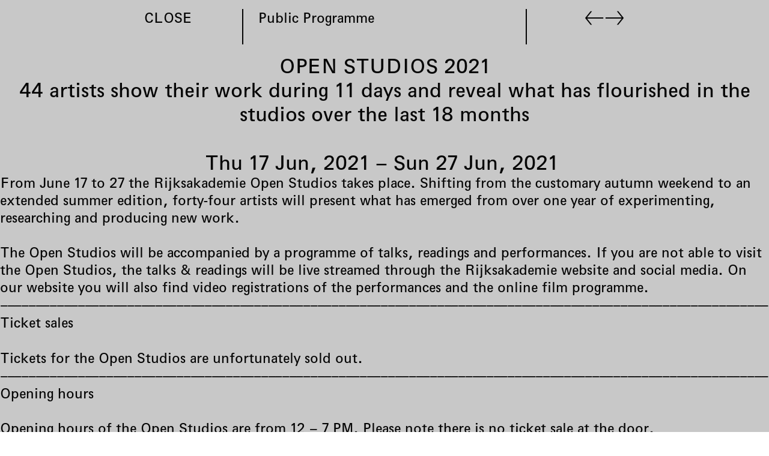

--- FILE ---
content_type: text/html; charset=utf-8
request_url: https://www.rijksakademie.nl/en/public-programme/2021-06-17-open-studios-2021
body_size: 46541
content:
<!DOCTYPE html><html lang="en" dir="ltr" data-controller="modulor--view-components--redirect-when-frame-missing modulor--view-components--turbo-progress-bar ra--core--assign-current-page-properties-from-turbo-frame ra--core--floorplan ra--core--nav ra--core--page-nav"><head><meta charset="utf-8" /><link crossorigin="" href="https://dw79q4xke2h01.cloudfront.net" rel="preconnect" /><link href="https://dw79q4xke2h01.cloudfront.net" rel="dns-prefetch" /><link crossorigin="" href="https://do08zu4i17pns.cloudfront.net" rel="preconnect" /><link href="https://do08zu4i17pns.cloudfront.net" rel="dns-prefetch" /><title>Rijksakademie – Open Studios 2021</title>
<meta name="description" content="From June 17 to 27 the Rijksakademie Open Studios takes place. Shifting from the customary autumn weekend to an extended summer edition, forty-four artists will present what has emerged from over...">
<link rel="alternate" href="https://rijksakademie.nl/nl/public-programme/2021-06-17-open-studios-2021" hreflang="nl">
<meta property="og:title" content="Jun 17 – Jun 27, 2021: Open Studios 2021 –  44 artists show their work during 11 days and reveal what has flourished in the studios over the last 18 months">
<meta property="og:description" content="From June 17 to 27 the Rijksakademie Open Studios takes place. Shifting from the customary autumn weekend to an extended summer edition, forty-four artists will present what has emerged from over...">
<meta property="og:site_name" content="Rijksakademie">
<meta property="og:type" content="website"><link data-turbo-track="reload" href="https://rijksakademie.nl/modulor/ui/modulor--ui--font-project?locale=en&amp;uat=1767879340" media="all" rel="stylesheet" /><link rel="stylesheet" href="https://dw79q4xke2h01.cloudfront.net/assets/modulor/application-e11099b96a4b68daef8e4d1b52038b419dbfbe2689be5392b06e5a6b19d6725e.css" /><meta content="IE=edge" http-equiv="X-UA-Compatible" /><meta content="no-cache" name="turbo-cache-control" /><meta content="width=device-width, initial-scale=1, shrink-to-fit=no" name="viewport" /><link crossorigin="anonymous" href="https://rijksakademie.nl/ra/core/ra--core--font-project?locale=en" media="all" rel="stylesheet" /><link rel="stylesheet" href="https://dw79q4xke2h01.cloudfront.net/assets/application-8c5850956044fddb48e700088b32c3d3092ca92aee3d0bb662dd6e20807b3ae7.css" media="all" data-turbo-track="reload" /><meta name="action-cable-url" content="/cable" /><meta name="csrf-param" content="authenticity_token" />
<meta name="csrf-token" content="2wzn6hVrcLQBT7PJ9THNp8VT11mJl5LwY8o6RumEw-p_gSo7TkVbT_bJEDg1qoAJnhAuYQ2awGHJ1632uYH4eg" /><script data-domain="rijksakademie.nl" defer="" src="https://plausible.io/js/script.file-downloads.outbound-links.js"></script><link href="https://dw79q4xke2h01.cloudfront.net/favicons/thumbnail/32/32/png/eyJpZCI6InJhL2Zhdmljb24uc3ZnIiwic3RvcmFnZSI6ImZhdmljb25fc3RvcmFnZSJ9?type=image%2Fpng&amp;signature=9c90cb7794b26e42d3a9daf13f6d4dc0696ce9049ec973fe3664cddcfff5c747" rel="icon" sizes="any" type="image/png" /><link href="https://dw79q4xke2h01.cloudfront.net/favicons/thumbnail/57/57/png/eyJpZCI6InJhL2Zhdmljb24uc3ZnIiwic3RvcmFnZSI6ImZhdmljb25fc3RvcmFnZSJ9?type=image%2Fpng&amp;signature=20eea86f4f5e86ee4beb81350a457ff4726e2e5885b8110c77981d0aa4a67446" rel="icon" sizes="57x57" type="image/png" /><link href="https://dw79q4xke2h01.cloudfront.net/favicons/thumbnail/76/76/png/eyJpZCI6InJhL2Zhdmljb24uc3ZnIiwic3RvcmFnZSI6ImZhdmljb25fc3RvcmFnZSJ9?type=image%2Fpng&amp;signature=59c7b14662c57feaff6df24c51e7ff389cf9cc11b0b753e11728c49694250a42" rel="icon" sizes="76x76" type="image/png" /><link href="https://dw79q4xke2h01.cloudfront.net/favicons/thumbnail/96/96/png/eyJpZCI6InJhL2Zhdmljb24uc3ZnIiwic3RvcmFnZSI6ImZhdmljb25fc3RvcmFnZSJ9?type=image%2Fpng&amp;signature=639f004b1c460d55aa14dfb640a6c11bb7c5d2227205a9d772c11091f5600177" rel="icon" sizes="96x96" type="image/png" /><link href="https://dw79q4xke2h01.cloudfront.net/favicons/thumbnail/128/128/png/eyJpZCI6InJhL2Zhdmljb24uc3ZnIiwic3RvcmFnZSI6ImZhdmljb25fc3RvcmFnZSJ9?type=image%2Fpng&amp;signature=1322603cf7653f8133b56f95c8d71ff5cde18a57f860baf1e4a151a862826682" rel="icon" sizes="128x128" type="image/png" /><link href="https://dw79q4xke2h01.cloudfront.net/favicons/thumbnail/192/192/png/eyJpZCI6InJhL2Zhdmljb24uc3ZnIiwic3RvcmFnZSI6ImZhdmljb25fc3RvcmFnZSJ9?type=image%2Fpng&amp;signature=b6aae6c239a20303d0cfd20a8413d27810efc2a1d913676debe9a314a2b6149c" rel="icon" sizes="192x192" type="image/png" /><link href="https://dw79q4xke2h01.cloudfront.net/favicons/thumbnail/228/228/png/eyJpZCI6InJhL2Zhdmljb24uc3ZnIiwic3RvcmFnZSI6ImZhdmljb25fc3RvcmFnZSJ9?type=image%2Fpng&amp;signature=8f8227162f652cbb2957bf68c3afa18686168d2211c7ad19db27a70cd0d28acb" rel="icon" sizes="228x228" type="image/png" /><link href="https://dw79q4xke2h01.cloudfront.net/favicons/encode/svg/eyJpZCI6InJhL2Zhdmljb24uc3ZnIiwic3RvcmFnZSI6ImZhdmljb25fc3RvcmFnZSJ9?signature=2bb0aa05cff16d06d129f9f4bad892f0c11d28a8c6dc70c6468d41c44ed749e0" rel="icon" type="image/svg+xml" /><link href="https://dw79q4xke2h01.cloudfront.net/favicons/thumbnail/120/120/png/eyJpZCI6InJhL2Zhdmljb24uc3ZnIiwic3RvcmFnZSI6ImZhdmljb25fc3RvcmFnZSJ9?type=image%2Fpng&amp;signature=a17500e0f6afc05f0023f025731caef53b28522ebd7208f7b3d7c6e8b0f86c0b" rel="apple-touch-icon" sizes="120x120" type="image/png" /><link href="https://dw79q4xke2h01.cloudfront.net/favicons/thumbnail/152/152/png/eyJpZCI6InJhL2Zhdmljb24uc3ZnIiwic3RvcmFnZSI6ImZhdmljb25fc3RvcmFnZSJ9?type=image%2Fpng&amp;signature=558e9b3ae99dd3f15b9d4d505644874b253635d765d80fa1dcaef51b385d51d2" rel="apple-touch-icon" sizes="152x152" type="image/png" /><link href="https://dw79q4xke2h01.cloudfront.net/favicons/thumbnail/180/180/png/eyJpZCI6InJhL2Zhdmljb24uc3ZnIiwic3RvcmFnZSI6ImZhdmljb25fc3RvcmFnZSJ9?type=image%2Fpng&amp;signature=946cbbab5cf0e1e5931a44f22297a07f132d56a4197a3b775d6b2e4f89a258f3" rel="apple-touch-icon" sizes="180x180" type="image/png" /><link href="https://dw79q4xke2h01.cloudfront.net/favicons/thumbnail/196/196/png/eyJpZCI6InJhL2Zhdmljb24uc3ZnIiwic3RvcmFnZSI6ImZhdmljb25fc3RvcmFnZSJ9?type=image%2Fpng&amp;signature=cf4ceb27acaf5d2a7f78ed4a8643e5cab6ccba29d0e4bd07a141e371831b96e2" rel="shortcut icon" sizes="196x196" type="image/png" /><link href="https://dw79q4xke2h01.cloudfront.net/favicons/thumbnail/512/512/png/eyJpZCI6InJhL2Zhdmljb24uc3ZnIiwic3RvcmFnZSI6ImZhdmljb25fc3RvcmFnZSJ9?type=image%2Fpng&amp;signature=527ae03fb61c7548a12589446e3c7d5dd3c1741aada7d77f4a20910cbbe63f45" rel="shortcut icon" sizes="512x512" type="image/png" /><script type="importmap" data-turbo-track="reload">{
  "imports": {
    "@hotwired/stimulus": "https://dw79q4xke2h01.cloudfront.net/assets/stimulus.min-dd364f16ec9504dfb72672295637a1c8838773b01c0b441bd41008124c407894.js",
    "@hotwired/stimulus-loading": "https://dw79q4xke2h01.cloudfront.net/assets/stimulus-loading-3576ce92b149ad5d6959438c6f291e2426c86df3b874c525b30faad51b0d96b3.js",
    "@hotwired/turbo-rails": "https://dw79q4xke2h01.cloudfront.net/assets/turbo.min-3e48f1801baf343469811ff2c47889596fb8b7eb6d8fa63c4d81d0b94dc8c16d.js",
    "@rails/actioncable": "https://dw79q4xke2h01.cloudfront.net/assets/@rails--actioncable-435923cff197d31fe3700dfe3f21fce805a19005cae1e215ac829798fbf236ac.js",
    "@rails/request.js": "https://dw79q4xke2h01.cloudfront.net/assets/@rails--request.js-4a3dc6df3b12221cf3209a97d5e9fbf8b11328538f604b25585037b59e35e3f2.js",
    "rackstring": "https://dw79q4xke2h01.cloudfront.net/assets/rackstring-6be0b828d42a3da1234c2a9f0cd8114eaa8dc528d21d121360015879625f5874.js",
    "stimulus-use": "https://dw79q4xke2h01.cloudfront.net/assets/stimulus-use-5ce13a71e738ce2e87c32fcde8ce0a485c3a47d09b5c40f537862c664c692bb7.js",
    "uuid": "https://dw79q4xke2h01.cloudfront.net/assets/uuid-be093dd71a583f31cb6497a90da660720b17ec90bc1188d8974e8a2aa54498ee.js",
    "channels/consumer": "https://dw79q4xke2h01.cloudfront.net/assets/channels/consumer-17b6c199890b0dbed8759ea505e79c3ca059faf61f857e8ad6f2f1c5e4a43205.js",
    "modulor/update-path": "https://dw79q4xke2h01.cloudfront.net/assets/modulor/update_path-06997c6c8c69a4fbcd9d4813b066b43daaf1d004ac8aaddbb5168cd3bc324564.js",
    "@github/hotkey": "https://dw79q4xke2h01.cloudfront.net/assets/@github--hotkey-f1bf79adf7921f5f708b34a51a5e2d68236e5792fca7806a2132c7c262686514.js",
    "date-fns": "https://ga.jspm.io/npm:date-fns@2.23.0/esm/index.js",
    "date-fns/esm/_lib/cloneObject": "https://ga.jspm.io/npm:date-fns@2.23.0/esm/_lib/cloneObject/index.js",
    "date-fns/esm/_lib/getTimezoneOffsetInMilliseconds/index.js": "https://ga.jspm.io/npm:date-fns@2.23.0/esm/_lib/getTimezoneOffsetInMilliseconds/index.js",
    "date-fns/esm/_lib/toInteger/index.js": "https://ga.jspm.io/npm:date-fns@2.23.0/esm/_lib/toInteger/index.js",
    "date-fns/esm/format": "https://ga.jspm.io/npm:date-fns@2.23.0/esm/format/index.js",
    "date-fns-tz": "https://ga.jspm.io/npm:date-fns-tz@1.1.6/esm/index.js",
    "@babel/runtime/helpers/assertThisInitialized": "https://ga.jspm.io/npm:@babel/runtime@7.15.4/helpers/esm/assertThisInitialized.js",
    "@babel/runtime/helpers/construct": "https://ga.jspm.io/npm:@babel/runtime@7.15.4/helpers/esm/construct.js",
    "@babel/runtime/helpers/extends": "https://ga.jspm.io/npm:@babel/runtime@7.15.4/helpers/esm/extends.js",
    "@babel/runtime/helpers/inherits": "https://ga.jspm.io/npm:@babel/runtime@7.15.4/helpers/esm/inherits.js",
    "@babel/runtime/helpers/inheritsLoose": "https://ga.jspm.io/npm:@babel/runtime@7.15.4/helpers/esm/inheritsLoose.js",
    "@uppy/core": "https://ga.jspm.io/npm:@uppy/core@4.0.1/lib/index.js",
    "@uppy/drag-drop": "https://ga.jspm.io/npm:@uppy/drag-drop@4.0.1/lib/index.js",
    "@uppy/informer": "https://ga.jspm.io/npm:@uppy/informer@4.0.0/lib/index.js",
    "@uppy/progress-bar": "https://ga.jspm.io/npm:@uppy/progress-bar@4.0.0/lib/index.js",
    "@uppy/tus": "https://ga.jspm.io/npm:@uppy/tus@4.0.0/lib/index.js",
    "@transloadit/prettier-bytes": "https://ga.jspm.io/npm:@transloadit/prettier-bytes@0.3.4/dist/prettierBytes.js",
    "@uppy/core/lib/": "https://ga.jspm.io/npm:@uppy/core@4.0.1/lib/",
    "@uppy/store-default": "https://ga.jspm.io/npm:@uppy/store-default@4.0.0/lib/index.js",
    "@uppy/utils/lib/NetworkError": "https://ga.jspm.io/npm:@uppy/utils@6.0.0/lib/NetworkError.js",
    "@uppy/utils/lib/RateLimitedQueue": "https://ga.jspm.io/npm:@uppy/utils@6.0.0/lib/RateLimitedQueue.js",
    "@uppy/utils/lib/Translator": "https://ga.jspm.io/npm:@uppy/utils@6.0.0/lib/Translator.js",
    "@uppy/utils/lib/fileFilters": "https://ga.jspm.io/npm:@uppy/utils@6.0.0/lib/fileFilters.js",
    "@uppy/utils/lib/findDOMElement": "https://ga.jspm.io/npm:@uppy/utils@6.0.0/lib/findDOMElement.js",
    "@uppy/utils/lib/generateFileID": "https://ga.jspm.io/npm:@uppy/utils@6.0.0/lib/generateFileID.js",
    "@uppy/utils/lib/getAllowedMetaFields": "https://ga.jspm.io/npm:@uppy/utils@6.0.0/lib/getAllowedMetaFields.js",
    "@uppy/utils/lib/getDroppedFiles": "https://ga.jspm.io/npm:@uppy/utils@6.0.0/lib/getDroppedFiles/index.js",
    "@uppy/utils/lib/getFileNameAndExtension": "https://ga.jspm.io/npm:@uppy/utils@6.0.0/lib/getFileNameAndExtension.js",
    "@uppy/utils/lib/getFileType": "https://ga.jspm.io/npm:@uppy/utils@6.0.0/lib/getFileType.js",
    "@uppy/utils/lib/getTextDirection": "https://ga.jspm.io/npm:@uppy/utils@6.0.0/lib/getTextDirection.js",
    "@uppy/utils/lib/getTimeStamp": "https://ga.jspm.io/npm:@uppy/utils@6.0.0/lib/getTimeStamp.js",
    "@uppy/utils/lib/hasProperty": "https://ga.jspm.io/npm:@uppy/utils@6.0.0/lib/hasProperty.js",
    "@uppy/utils/lib/isDragDropSupported": "https://ga.jspm.io/npm:@uppy/utils@6.0.0/lib/isDragDropSupported.js",
    "@uppy/utils/lib/isNetworkError": "https://ga.jspm.io/npm:@uppy/utils@6.0.0/lib/isNetworkError.js",
    "@uppy/utils/lib/toArray": "https://ga.jspm.io/npm:@uppy/utils@6.0.0/lib/toArray.js",
    "js-base64": "https://ga.jspm.io/npm:js-base64@3.7.7/base64.mjs",
    "lodash/throttle.js": "https://ga.jspm.io/npm:lodash@4.17.21/throttle.js",
    "mime-match": "https://ga.jspm.io/npm:mime-match@1.0.2/index.js",
    "namespace-emitter": "https://ga.jspm.io/npm:namespace-emitter@2.0.1/index.js",
    "nanoid/non-secure": "https://ga.jspm.io/npm:nanoid@5.0.7/non-secure/index.js",
    "preact": "https://ga.jspm.io/npm:preact@10.22.1/dist/preact.module.js",
    "querystringify": "https://ga.jspm.io/npm:querystringify@2.2.0/index.js",
    "requires-port": "https://ga.jspm.io/npm:requires-port@1.0.0/index.js",
    "tus-js-client": "https://ga.jspm.io/npm:tus-js-client@4.1.0/lib.esm/browser/index.js",
    "url-parse": "https://ga.jspm.io/npm:url-parse@1.5.10/index.js",
    "wildcard": "https://ga.jspm.io/npm:wildcard@1.1.2/index.js",
    "flickity": "https://dw79q4xke2h01.cloudfront.net/assets/flickity-79f646b99ab8a9c59d669aa319611e33b67f27ede0d58fe7e0ff52b6aac44724.js",
    "ev-emitter": "https://dw79q4xke2h01.cloudfront.net/assets/ev-emitter-9d14e98c2b54417e1f633637aee7b3bcdd209f6308c4291d069b34dc1f53fd12.js",
    "fizzy-ui-utils": "https://dw79q4xke2h01.cloudfront.net/assets/fizzy-ui-utils-c46e751f44848c53653a8f1d1d756848a5ac711a50909ee1c9a863f4df122045.js",
    "get-size": "https://dw79q4xke2h01.cloudfront.net/assets/get-size-3e8cd71a3fd30e74f20428118455fca696213859a159d0b4c8748673baad15f0.js",
    "imagesloaded": "https://dw79q4xke2h01.cloudfront.net/assets/imagesloaded-8fe0f0a08d824abe3e5f3547af7d39c31076de27a0f48c10f234b390af819063.js",
    "unidragger": "https://dw79q4xke2h01.cloudfront.net/assets/unidragger-e9f48c253cae51ebd65fb91b0928a7ee69bee5ad12c30b6f2ad7725bae2dedf1.js",
    "google-maps": "https://dw79q4xke2h01.cloudfront.net/assets/google-maps-ed764b0566a784fb72e18fcbd6957077a1c8cfb21fdb98e34f981040a64efd70.js",
    "hls.js": "https://dw79q4xke2h01.cloudfront.net/assets/hls.js-ecd1f4a8040e45ca063400d67219792a799b64809ec88b6e205e6090335b57e8.js",
    "leaflet": "https://dw79q4xke2h01.cloudfront.net/assets/leaflet-1ff69389014a18c608b592e65d97e24f63d9582e02ab27d42386857456e36c8e.js",
    "lazysizes": "https://dw79q4xke2h01.cloudfront.net/assets/lazysizes-47d20d39dfc62731cc1680d12bfbd9efdcaef38c10edcd60638764657baf8e6f.js",
    "lodash.findindex": "https://dw79q4xke2h01.cloudfront.net/assets/lodash.findindex-4ad093b7ab0b94ad2569e2230f7ca62c40dbfbe5d36620400dddf141f9eff9d4.js",
    "opentype.js": "https://dw79q4xke2h01.cloudfront.net/assets/opentype.js-46f597a2bc8c8e4dcb92d4f300ec6d3c88fb6deca2868b5317bacc4c138a9b0a.js",
    "rails-timezone": "https://dw79q4xke2h01.cloudfront.net/assets/rails-timezone-ca21792a95b4d2a47b672aa5ed465a95dbb6e0f56bd0c61624f2b4b107351b46.js",
    "sortablejs": "https://dw79q4xke2h01.cloudfront.net/assets/sortablejs-d6ab91098a9113763d4b82707a883aac7c99e82cdacc751be5731e1eedcc4823.js",
    "streamsaver": "https://dw79q4xke2h01.cloudfront.net/assets/streamsaver-4ab91d38390364b79d090f043c8e5873a91dc769ba81c0b5006e8523e8e41a66.js",
    "animated-scroll-to": "https://dw79q4xke2h01.cloudfront.net/assets/animated-scroll-to-8a07f1173ef1552b7808e925fae7475f90cf9f01a536da1afff11a1fc995a01b.js",
    "scroll-into-view-if-needed": "https://dw79q4xke2h01.cloudfront.net/assets/scroll-into-view-if-needed-60b0ea95c04433c0718e924ef8da55a63607c96c50cbd41820904426d994a53f.js",
    "compute-scroll-into-view": "https://dw79q4xke2h01.cloudfront.net/assets/compute-scroll-into-view-4bfa7788407469d31bcd3fd73c54f7848becb180337361bd66b0e588a47c7630.js",
    "modulor/view_components/fit_text": "https://dw79q4xke2h01.cloudfront.net/assets/modulor/view_components/fit_text/dist/fit_text-a5bb972da58ae7ee393dab3169fdaa8004acdd392c10dd230ad500b545000528.js",
    "modulor/view_components/font_finder": "https://dw79q4xke2h01.cloudfront.net/assets/modulor/view_components/font_finder/dist/font_finder-6e958d8acd2bcc30b9ced6706a33f7d3dfd16a8b44f34dcd4a49b4ba9e6c8864.js",
    "modulor/view_components/slate_editor_controller": "https://dw79q4xke2h01.cloudfront.net/assets/modulor/view_components/slate_editor_controller/dist/main.es-2efb13b7fc3b9a163559fd30472143ef2c870c1d82811482d492a41fcbaa9f85.js",
    "json-beautify": "https://dw79q4xke2h01.cloudfront.net/assets/json-beautify-ce15aa66604bdd3b2dc15ca699555e1bb3c045b1a9bceb649e9802afa9ebf20c.js",
    "papaparse": "https://dw79q4xke2h01.cloudfront.net/assets/papaparse-3c14ff70100bfefd90a90962cce881640ca9d6c391bfd5c1e1878e05a06a01a5.js",
    "d3": "https://dw79q4xke2h01.cloudfront.net/assets/d3-84a3ceaaa341e52089eb379f7ce179533ad28aae6984645452b964254079288b.js",
    "d3-array": "https://dw79q4xke2h01.cloudfront.net/assets/d3-array-367c14d061ed92818bc34dfdf182dcd8cef48e462d731866cdf50cb0ea21cbf6.js",
    "d3-axis": "https://dw79q4xke2h01.cloudfront.net/assets/d3-axis-61955d26ba14aac38c735d18c32187e239c5f47d901ba650cab996d78cf1c28a.js",
    "d3-brush": "https://dw79q4xke2h01.cloudfront.net/assets/d3-brush-78dadcb49af1106475d2f00e91f9f159cc2545581bcc2309fcd33fa2f9a5c5cd.js",
    "d3-chord": "https://dw79q4xke2h01.cloudfront.net/assets/d3-chord-b92988c27ee09fa87cabf9adac7847c3291893d5c4e3252e0efbdddac32c1ad6.js",
    "d3-color": "https://dw79q4xke2h01.cloudfront.net/assets/d3-color-08f8a43b1f0c5aaa1001ee427c8ca336e4c412f1f83ddedf7580c28454899ae9.js",
    "d3-contour": "https://dw79q4xke2h01.cloudfront.net/assets/d3-contour-0e0859be2016e747603f071ecae30812cfed0a346d25b1ec9f8daa9024213ca8.js",
    "d3-delaunay": "https://dw79q4xke2h01.cloudfront.net/assets/d3-delaunay-09ee7e5d7e058e6643cc04a8389936a688291fbae1b760b668021427b58e0856.js",
    "d3-dispatch": "https://dw79q4xke2h01.cloudfront.net/assets/d3-dispatch-f98978180c0d0440fa932efec0ea26223d36e106d07479e6523615ac0209dcea.js",
    "d3-drag": "https://dw79q4xke2h01.cloudfront.net/assets/d3-drag-478d866bffa8dbc3ab883d9a59546ba735dfa98f3611e4939b4abd74363fafdc.js",
    "d3-dsv": "https://dw79q4xke2h01.cloudfront.net/assets/d3-dsv-ded0a1b6a9a5085115ee6abe4a99dff30eae97ccb8c06479a7cd05533f49a6ee.js",
    "d3-ease": "https://dw79q4xke2h01.cloudfront.net/assets/d3-ease-f4b1bd69c2de1fe681c5f198fda5bfa1bf8403749ac48182b101f9a6b5886a1e.js",
    "d3-fetch": "https://dw79q4xke2h01.cloudfront.net/assets/d3-fetch-be02f0c88d24edf0dad5b6dec581f02208b08d72451729923433bcb8348b78d0.js",
    "d3-force": "https://dw79q4xke2h01.cloudfront.net/assets/d3-force-cc1315fa009af1a604b1db614f60c006bfa1f2f08e9b5b5b1c2d12f2838e736c.js",
    "d3-format": "https://dw79q4xke2h01.cloudfront.net/assets/d3-format-c92f32cba42d2d3106e11df212355bd640a7ad09fbb732587c50b06c4524a6b2.js",
    "d3-geo": "https://dw79q4xke2h01.cloudfront.net/assets/d3-geo-a5c92240082e8e586fd1648652d0af593ba28851deaf0be66e9a18a24813429c.js",
    "d3-hierarchy": "https://dw79q4xke2h01.cloudfront.net/assets/d3-hierarchy-15715a4b8076d19d0a1101e726d5656f5fbfe2e3213c4a081268acbc884c4dc3.js",
    "d3-interpolate": "https://dw79q4xke2h01.cloudfront.net/assets/d3-interpolate-779b287db2a8beabb97909160ae57cbc9d84342857e232fdc36b7fd61b437f3a.js",
    "d3-path": "https://dw79q4xke2h01.cloudfront.net/assets/d3-path-7de84b5b3ec3ee3587be58fd3d53f1fb86d4ec77fce15c70b18061d810a7fd93.js",
    "d3-polygon": "https://dw79q4xke2h01.cloudfront.net/assets/d3-polygon-4e0e491777524450da57b79b117d3548c6657ca27802e5b899022ed81f51a0b3.js",
    "d3-quadtree": "https://dw79q4xke2h01.cloudfront.net/assets/d3-quadtree-56355b9c95c0e0bbb473d0b9e83e6cf68df01b384e538738cf5ff87b24f12ff5.js",
    "d3-random": "https://dw79q4xke2h01.cloudfront.net/assets/d3-random-28504ddd0ad7c93bea3840e704141c5049c61c608810528f27364131a2b9067d.js",
    "d3-scale": "https://dw79q4xke2h01.cloudfront.net/assets/d3-scale-d14b02547c7115d8e5399d2ee2a9e36def0479866e0fe7908a863aa552a95a65.js",
    "d3-scale-chromatic": "https://dw79q4xke2h01.cloudfront.net/assets/d3-scale-chromatic-b0206196a704535ba7253a0818497956029a865d99bf87446a3ed2e17045b327.js",
    "d3-selection": "https://dw79q4xke2h01.cloudfront.net/assets/d3-selection-89cdb7e0e43323ed8fa8841433e405906dd940d1b68aca779b88a481f43f93af.js",
    "d3-shape": "https://dw79q4xke2h01.cloudfront.net/assets/d3-shape-40803a3b8777a59b33e08301e5db261c6678e31d7e658cbd4f0dfc80b80b4fa7.js",
    "d3-time": "https://dw79q4xke2h01.cloudfront.net/assets/d3-time-8500a3549b4a2309933408ccc6aa20210db9bd6d5aacb76d74a514b2519b4425.js",
    "d3-time-format": "https://dw79q4xke2h01.cloudfront.net/assets/d3-time-format-682a33890521845802706d9232274d210ab440164d3289429856f82f5abc649b.js",
    "d3-timer": "https://dw79q4xke2h01.cloudfront.net/assets/d3-timer-ad7fb3e33bc3e10b1001a60804ed6e45debd0aafa5f412a10f214ea92db044f1.js",
    "d3-transition": "https://dw79q4xke2h01.cloudfront.net/assets/d3-transition-c86109016b365f09578286da638353c83970ea7dbf63ffe55f365207dc706bd8.js",
    "d3-zoom": "https://dw79q4xke2h01.cloudfront.net/assets/d3-zoom-4069331172bb2c1a0c9848a0be398978434be607bee73df022423249685507fd.js",
    "delaunator": "https://dw79q4xke2h01.cloudfront.net/assets/delaunator-e7165759c64952a68fa9d959a63e0e27b1286404e268067dacf5d7734a545997.js",
    "internmap": "https://dw79q4xke2h01.cloudfront.net/assets/internmap-a1c0ad0e57647c96fe71b5e9b36368580db87dbac6c7e75056fb215596dba556.js",
    "robust-predicates": "https://dw79q4xke2h01.cloudfront.net/assets/robust-predicates-8abeec2ea4a3e11780e53f20b37b6c316c347a78f55600f33c462b7abf561449.js",
    "versor": "https://dw79q4xke2h01.cloudfront.net/assets/versor-12b3e27f99032e1a42a04b38302d8d48cc86824f10aba35cf5295e941e5c79c5.js",
    "openseadragon": "https://dw79q4xke2h01.cloudfront.net/assets/openseadragon-3f8167c81f638f5c60a1e81a614b85f136ab87d05da0ffed339c5a5f804d566d.js",
    "lodash/sortBy": "https://dw79q4xke2h01.cloudfront.net/assets/lodash--sortBy-5b29455fe7ef629f13c0adf4f07ee133bce8b2df46051acf5a41c5da37d45c74.js",
    "ra/core/fit_text_with_element": "https://dw79q4xke2h01.cloudfront.net/assets/ra/core/fit_text_with_element/main.es-b6b9edf0f9ca14f9697ac78769d9f5e73c2c467e654b75de144bc9c5aea7bcf2.js",
    "modulor/application": "https://dw79q4xke2h01.cloudfront.net/assets/modulor/application-c6d589ac623de36a476d6273165ef9739ee4ae4bfad82471c6fa11473d7e1abe.js",
    "modulor": "https://dw79q4xke2h01.cloudfront.net/assets/modulor/index-ddc5a357246f26ec20694d980065557a2dd75a8b18a0c364e756c42540c18bee.js",
    "modulor/turbo_stream_actions": "https://dw79q4xke2h01.cloudfront.net/assets/modulor/turbo_stream_actions-52616fbc8a1c21162f476cc95827e5fcbba035494fe4575a68deb68c93d31e95.js",
    "controllers/modulor/view_components/auto_remove_controller": "https://dw79q4xke2h01.cloudfront.net/assets/controllers/modulor/view_components/auto_remove_controller-d343a85450b4607a31dfff3c6951ebdc9824994d22b583e3f8a59a5300c32675.js",
    "controllers/modulor/view_components/breakpoints_controller": "https://dw79q4xke2h01.cloudfront.net/assets/controllers/modulor/view_components/breakpoints_controller-70cbfa90b1e0f78c073594e26c27200d9f12a1eb74d16f1f9fbb1e5ada895c74.js",
    "controllers/modulor/view_components/clipboard_controller": "https://dw79q4xke2h01.cloudfront.net/assets/controllers/modulor/view_components/clipboard_controller-183d99d99b457ad4c9838cc682aa6b3575bca646cf79d90e78894b560072f2ae.js",
    "controllers/modulor/view_components/confirmation_controller": "https://dw79q4xke2h01.cloudfront.net/assets/controllers/modulor/view_components/confirmation_controller-823eb98663fcff58df478e735b6b2fa040da046909b57e50491d28815cd59902.js",
    "controllers/modulor/view_components/css_vh_variable_controller": "https://dw79q4xke2h01.cloudfront.net/assets/controllers/modulor/view_components/css_vh_variable_controller-a9a4d3a983620309f6e625ac82aa8790476d5653e31d5606713066841c19a90e.js",
    "controllers/modulor/view_components/current_anchor_controller": "https://dw79q4xke2h01.cloudfront.net/assets/controllers/modulor/view_components/current_anchor_controller-21862a11959d360b7d6928d83ebd48a744366c101ffc4f99281228fe599334db.js",
    "controllers/modulor/view_components/group_keys_controller": "https://dw79q4xke2h01.cloudfront.net/assets/controllers/modulor/view_components/group_keys_controller-bdd762dfa4a1df27f97976a9144d1f140fb16831c02cb799171289904c6fd166.js",
    "controllers/modulor/view_components/grouped_controller": "https://dw79q4xke2h01.cloudfront.net/assets/controllers/modulor/view_components/grouped_controller-cd1ddbc8927a4786e90d9bfdf24c60def7ba1dab9036254a1e22a00b1546dfee.js",
    "controllers/modulor/view_components/hotkey_controller": "https://dw79q4xke2h01.cloudfront.net/assets/controllers/modulor/view_components/hotkey_controller-0309c992f588784c70d0d03305c5b6b403ad20102d8a932e90d03321830426c0.js",
    "controllers/modulor/view_components/masonry_controller": "https://dw79q4xke2h01.cloudfront.net/assets/controllers/modulor/view_components/masonry_controller-cd1e268c6ba4ccc0b566d165cfb4556b880b3ec228d936fed04b6a851900b786.js",
    "controllers/modulor/view_components/min_height_controller": "https://dw79q4xke2h01.cloudfront.net/assets/controllers/modulor/view_components/min_height_controller-1d3379dde255fecb4758873ea5afe319a1290b424497d10af1486159f9b8afee.js",
    "controllers/modulor/view_components/pagination_controller": "https://dw79q4xke2h01.cloudfront.net/assets/controllers/modulor/view_components/pagination_controller-2ce59bb2ec7f1c8e7920fa5bdb8e9698c0660a65149dd258a0fcc96142a8f299.js",
    "controllers/modulor/view_components/redirect_when_frame_missing_controller": "https://dw79q4xke2h01.cloudfront.net/assets/controllers/modulor/view_components/redirect_when_frame_missing_controller-b44d021df4bc40a56c61e25306c9cd179f0848831ad35a1a039281e9f536be19.js",
    "controllers/modulor/view_components/request_submit_controller": "https://dw79q4xke2h01.cloudfront.net/assets/controllers/modulor/view_components/request_submit_controller-b8fe668ec1afe4d78a6b8dc5cace5efd99f8c4899545460d25b9fa6a2c9fc2d5.js",
    "controllers/modulor/view_components/scroll_to_anchor_controller": "https://dw79q4xke2h01.cloudfront.net/assets/controllers/modulor/view_components/scroll_to_anchor_controller-68dff61c1162e0b44a2da7be2dbd157d203d7de1c3c4daa34f55ff656200652c.js",
    "controllers/modulor/view_components/sortable_controller": "https://dw79q4xke2h01.cloudfront.net/assets/controllers/modulor/view_components/sortable_controller-940eeebbc47ec0ff35ff7211e1484b54b3384de796cd18d949d654d1e2b06d80.js",
    "controllers/modulor/view_components/sorted_controller": "https://dw79q4xke2h01.cloudfront.net/assets/controllers/modulor/view_components/sorted_controller-0d417f61cf6cec977343bdf70d51293dd99ebad77647a8bb8bf270cc87327efa.js",
    "controllers/modulor/view_components/sticky_controller": "https://dw79q4xke2h01.cloudfront.net/assets/controllers/modulor/view_components/sticky_controller-25d9a6c5d5c50af3e9459d69eafdedbe8207019196e599735d68206411959e76.js",
    "controllers/modulor/view_components/transition_controller": "https://dw79q4xke2h01.cloudfront.net/assets/controllers/modulor/view_components/transition_controller-d86c672e5e5471ce46433d363246cee3c01bfe9d0f42aac28e34ffd294ca7904.js",
    "controllers/modulor/view_components/transition_orchestrator_controller": "https://dw79q4xke2h01.cloudfront.net/assets/controllers/modulor/view_components/transition_orchestrator_controller-2647e5ed859f5e28cf7a2c71287d89c7b218b3e98fe00192d65b684d8eb89c23.js",
    "controllers/modulor/view_components/turbo_frame_height_anim_controller": "https://dw79q4xke2h01.cloudfront.net/assets/controllers/modulor/view_components/turbo_frame_height_anim_controller-38522cc4a9c22997a1ab2900614250d489a52c19c029ff1240763b4bfc6e139f.js",
    "controllers/modulor/view_components/turbo_progress_bar_controller": "https://dw79q4xke2h01.cloudfront.net/assets/controllers/modulor/view_components/turbo_progress_bar_controller-26fb8354cf839e45a85de8604ccad886b425cea56466b1658b5ecdf472ab4ad6.js",
    "modulor/view_components/masonry/item": "https://dw79q4xke2h01.cloudfront.net/assets/modulor/view_components/masonry/item-4e2a0b64e79f513af727dab47fdcf180a97907cb86f52a5ddfbe0f88efeacb0f.js",
    "modulor/view_components/masonry/items": "https://dw79q4xke2h01.cloudfront.net/assets/modulor/view_components/masonry/items-ba8b7db4639b925599545a2121714a1f98f3150314b8a871a336774440d4d891.js",
    "controllers/modulor/view_components/audio/player/component_controller": "https://dw79q4xke2h01.cloudfront.net/assets/modulor/view_components/audio/player/component_controller-945a35166e2602b0059a69ec3b08dbcba008d42398cca72d3ff6dee493167e11.js",
    "controllers/modulor/view_components/audio/playlist/component_controller": "https://dw79q4xke2h01.cloudfront.net/assets/modulor/view_components/audio/playlist/component_controller-9f5894eaecda21cea547f6212e38dc9131fffd10c8714d7115de50d10e7ce508.js",
    "controllers/modulor/view_components/card_flip/component_controller": "https://dw79q4xke2h01.cloudfront.net/assets/modulor/view_components/card_flip/component_controller-aca507956f63dae3b84592ecbbc9cfd66d0ca9edfcd5735d6939793c5f885082.js",
    "controllers/modulor/view_components/carousel/component_controller": "https://dw79q4xke2h01.cloudfront.net/assets/modulor/view_components/carousel/component_controller-e16c7e31828ba982c3edda9bc77dfa73040d627f0a7212a02489441bbba854ef.js",
    "controllers/modulor/view_components/deep_zoom_image_viewer/component_controller": "https://dw79q4xke2h01.cloudfront.net/assets/modulor/view_components/deep_zoom_image_viewer/component_controller-b5a82fffb6fdc79339bb2500468ebceabd81c8a00b43a8fbbe8c6a118810c213.js",
    "controllers/modulor/view_components/expandable_list/component_controller": "https://dw79q4xke2h01.cloudfront.net/assets/modulor/view_components/expandable_list/component_controller-d32768a64d0ede93d461d7ff57ef3d14bb6bcbc40ad4f814ed5b5ce40c859135.js",
    "controllers/modulor/view_components/expandable_section/component_controller": "https://dw79q4xke2h01.cloudfront.net/assets/modulor/view_components/expandable_section/component_controller-8b328638c4e15215137cebb768b5b17a536f8742efcf0b6075d2e66b7975231d.js",
    "controllers/modulor/view_components/expandable_section_list/component_controller": "https://dw79q4xke2h01.cloudfront.net/assets/modulor/view_components/expandable_section_list/component_controller-867406519c2132d140b9e8b42aa95d993e10b3cb169e3353b1865c5843a720ef.js",
    "controllers/modulor/view_components/expandable_text/component_controller": "https://dw79q4xke2h01.cloudfront.net/assets/modulor/view_components/expandable_text/component_controller-5997a7f94b6d6528e3a910a5ddca4c930eaf1698150ec151bf55ad01ce78756d.js",
    "controllers/modulor/view_components/fit_text/component_controller": "https://dw79q4xke2h01.cloudfront.net/assets/modulor/view_components/fit_text/component_controller-455da86b669e0a59764709e460c40ae3a8293b66e7022e7b8a9d57481930b476.js",
    "controllers/modulor/view_components/fit_to_container/component_controller": "https://dw79q4xke2h01.cloudfront.net/assets/modulor/view_components/fit_to_container/component_controller-92ebf6fbb97bd96810db870fdede687aacac906e266394b12f135d3896b6ce31.js",
    "controllers/modulor/view_components/footnotes_popup/component_controller": "https://dw79q4xke2h01.cloudfront.net/assets/modulor/view_components/footnotes_popup/component_controller-4eecbb3969a6b053e4dff7c29347e2ad87db0a7a7376c2a0ee74b694adb221c0.js",
    "controllers/modulor/view_components/footnotes_popup/popup/component_controller": "https://dw79q4xke2h01.cloudfront.net/assets/modulor/view_components/footnotes_popup/popup/component_controller-8f08df83bee90d61c185f76fb7cfcb6265a1d30d690d7505e854cadb4d0f0e59.js",
    "controllers/modulor/view_components/form/date_range/component_controller": "https://dw79q4xke2h01.cloudfront.net/assets/modulor/view_components/form/date_range/component_controller-e9a35da43db445c7f1217694ce5e4ed6626305ff0b2e0c1865d68806d725a7ea.js",
    "controllers/modulor/view_components/form/datetime_range/component_controller": "https://dw79q4xke2h01.cloudfront.net/assets/modulor/view_components/form/datetime_range/component_controller-aa76ca81bd46b014e14aff8bc794576afd8578ff20fdf56d902e5898e2baab89.js",
    "controllers/modulor/view_components/form/dependent_fields/component_controller": "https://dw79q4xke2h01.cloudfront.net/assets/modulor/view_components/form/dependent_fields/component_controller-018809dd042a38f83d1dae427a5b1686542fe178b81fcb9ef5d2c81ff4720a8f.js",
    "controllers/modulor/view_components/form/dependent_fields/fieldset/component_controller": "https://dw79q4xke2h01.cloudfront.net/assets/modulor/view_components/form/dependent_fields/fieldset/component_controller-db9a1aece840229d5d0fc2d54b5adfe4c4ed21d5d59516e067ba3eecbb6a3eb5.js",
    "controllers/modulor/view_components/form/inline_selector_input/component_controller": "https://dw79q4xke2h01.cloudfront.net/assets/modulor/view_components/form/inline_selector_input/component_controller-a5a979973b35fb535b1022c9db561ba7ce34846bdc226035419b80a1ec9fb6c8.js",
    "controllers/modulor/view_components/form/inline_selector_input/results/result/component_controller": "https://dw79q4xke2h01.cloudfront.net/assets/modulor/view_components/form/inline_selector_input/results/result/component_controller-42e4941afd622fb1d471c1f15c2fff2dc8f978f1a9574de611f5c1ebebf18ed9.js",
    "controllers/modulor/view_components/form/mux_thumbnail_attrs/component_controller": "https://dw79q4xke2h01.cloudfront.net/assets/modulor/view_components/form/mux_thumbnail_attrs/component_controller-bf2f48acd866f87b042f9017b5dfbebcac468f88b0ddbc90214e12381aac640c.js",
    "controllers/modulor/view_components/form/nested_fields/component_controller": "https://dw79q4xke2h01.cloudfront.net/assets/modulor/view_components/form/nested_fields/component_controller-7fb71b9218c6fc3a1d0b66fd691ed43427be1db141143c34148909f64498c5f1.js",
    "controllers/modulor/view_components/form/nested_fields/fieldset/component_controller": "https://dw79q4xke2h01.cloudfront.net/assets/modulor/view_components/form/nested_fields/fieldset/component_controller-a645142c499cfa81607ede20023275db7d460c372f540dfc70409d4879cd3122.js",
    "controllers/modulor/view_components/form/remote_value/component_controller": "https://dw79q4xke2h01.cloudfront.net/assets/modulor/view_components/form/remote_value/component_controller-116a6f4da5b1a2481b1f3046fc7a9d8c63f00d93bc52e4c08a8a86352e433d06.js",
    "controllers/modulor/view_components/form/text_area/component_controller": "https://dw79q4xke2h01.cloudfront.net/assets/modulor/view_components/form/text_area/component_controller-e34ba0b1d08ed1b2835e086ee5a0f2dead16b8c32e72d5c6c67fa2259573d810.js",
    "controllers/modulor/view_components/grid/component_controller": "https://dw79q4xke2h01.cloudfront.net/assets/modulor/view_components/grid/component_controller-acd1e6950b9786d612e5388cb28cd1a47bce9f42a812db362be93c8d05392f36.js",
    "controllers/modulor/view_components/hls_js/component_controller": "https://dw79q4xke2h01.cloudfront.net/assets/modulor/view_components/hls_js/component_controller-1019008eef1e300e5d3bb9a50f1e165762090130280a6eca4cda832c99741b64.js",
    "controllers/modulor/view_components/lazysizes_image/component_controller": "https://dw79q4xke2h01.cloudfront.net/assets/modulor/view_components/lazysizes_image/component_controller-871c54faa80c6e3b83cd0179c29bae49c8f4bcc16c01d09c33736a70e0abecb3.js",
    "controllers/modulor/view_components/link_to_anchor/component_controller": "https://dw79q4xke2h01.cloudfront.net/assets/modulor/view_components/link_to_anchor/component_controller-35a7c6edb4d0787718f8fd7f1a9fa3a11053397bde1b4f02bb479cb623d49749.js",
    "controllers/modulor/view_components/link_to_background_download/component_controller": "https://dw79q4xke2h01.cloudfront.net/assets/modulor/view_components/link_to_background_download/component_controller-ffe626d65cfb01fa7cd4183f904681031e0b2dae6a0e21d7e55c611977cf7e81.js",
    "controllers/modulor/view_components/listbox/component_controller": "https://dw79q4xke2h01.cloudfront.net/assets/modulor/view_components/listbox/component_controller-f233ee385265512ede0d419a28887354c2a162ff3de8e48b88925cd9f82e42ea.js",
    "controllers/modulor/view_components/map/component_controller": "https://dw79q4xke2h01.cloudfront.net/assets/modulor/view_components/map/component_controller-5bd6d63e4f4a8fe27ba8ff0f07dc806e704b5b6bc3b1cc80e1a23bca584f9ae1.js",
    "controllers/modulor/view_components/native_carousel/button/component_controller": "https://dw79q4xke2h01.cloudfront.net/assets/modulor/view_components/native_carousel/button/component_controller-79d9d79446471e3351dfdb7b2a60d787295c07da8cf9a820dc89857225d7b9f9.js",
    "controllers/modulor/view_components/native_carousel/component_controller": "https://dw79q4xke2h01.cloudfront.net/assets/modulor/view_components/native_carousel/component_controller-f25eb5806dc9f4e15033c44e9aaeb7870d026d1226f0d54a42c8868955acf131.js",
    "controllers/modulor/view_components/native_carousel/counter/component_controller": "https://dw79q4xke2h01.cloudfront.net/assets/modulor/view_components/native_carousel/counter/component_controller-5b854bd5cd45b34e0e12f05fff7624c17abf3c7b1d8a518ad7676d42d305a636.js",
    "controllers/modulor/view_components/open_street_map/component_controller": "https://dw79q4xke2h01.cloudfront.net/assets/modulor/view_components/open_street_map/component_controller-afce98bec23b03e41e75b80e0552f263181d0b3f07c4d10c15b734663bfd4f53.js",
    "controllers/modulor/view_components/popup_menu/component_controller": "https://dw79q4xke2h01.cloudfront.net/assets/modulor/view_components/popup_menu/component_controller-7c3ce40d4f40fa61ddd7e187f88fb5b63c999007898e9b6b151858b20a95a8f5.js",
    "controllers/modulor/view_components/semantic/date/component_controller": "https://dw79q4xke2h01.cloudfront.net/assets/modulor/view_components/semantic/date/component_controller-46bc545b6d124c6d19e35a02c58dbcf91cc74f892f9cb60b30926978ec15bb41.js",
    "controllers/modulor/view_components/semantic/date_queries/component_controller": "https://dw79q4xke2h01.cloudfront.net/assets/modulor/view_components/semantic/date_queries/component_controller-be77556251d5e3ee87e34b61975f035df3bbaef8dfb7526dc7782c8c125182fe.js",
    "controllers/modulor/view_components/slate_editor/component_controller": "https://dw79q4xke2h01.cloudfront.net/assets/modulor/view_components/slate_editor/component_controller-0c3e50dcead765ae8cc7eb895cd8bfd0d4104676e579a6c412ef0e384d02c1d4.js",
    "controllers/modulor/view_components/slideshow/component_controller": "https://dw79q4xke2h01.cloudfront.net/assets/modulor/view_components/slideshow/component_controller-daa36899497d8396433b4a3dedcb8c953a0133f89061c01bb7b185003a49596b.js",
    "controllers/modulor/view_components/stacked_gallery/component_controller": "https://dw79q4xke2h01.cloudfront.net/assets/modulor/view_components/stacked_gallery/component_controller-cf0f0e19834c88015528864fef146cd709811aefa37c87b0768dedb0889da826.js",
    "controllers/modulor/view_components/stacked_gallery/scroll_helper_container/component_controller": "https://dw79q4xke2h01.cloudfront.net/assets/modulor/view_components/stacked_gallery/scroll_helper_container/component_controller-afab8ea4fda43ae7ddb2c7dd1ade8e259aeafcdf70e4e860db64a7042b6699f1.js",
    "controllers/modulor/view_components/stacked_gallery/slide_container/component_controller": "https://dw79q4xke2h01.cloudfront.net/assets/modulor/view_components/stacked_gallery/slide_container/component_controller-5c8fdc9df38621ae7faf057afef9b3dfabfe27e6eab6ad4e9614d94421b00974.js",
    "controllers/modulor/view_components/stacked_gallery/slide_container/slide/component_controller": "https://dw79q4xke2h01.cloudfront.net/assets/modulor/view_components/stacked_gallery/slide_container/slide/component_controller-b7823f5c823f06b08e01f37fe4d5fa585e75d87d5f674db73b40dbc834ae968a.js",
    "controllers/modulor/view_components/svg_map/component_controller": "https://dw79q4xke2h01.cloudfront.net/assets/modulor/view_components/svg_map/component_controller-fefb66529a2c46e0f6aa9e9b4320c2e310aec73afc7764bc0171fa0778f3b6ff.js",
    "controllers/modulor/view_components/time_ago/component_controller": "https://dw79q4xke2h01.cloudfront.net/assets/modulor/view_components/time_ago/component_controller-1d018d3344019a7d47388e2475b1454268460a5356d0e9b973c3f9da2c6712f1.js",
    "controllers/modulor/view_components/tree_node/component_controller": "https://dw79q4xke2h01.cloudfront.net/assets/modulor/view_components/tree_node/component_controller-214b57086dfab85185a96cbda3b1f6f1427882aedf7fb81c3da196e523e8cbcc.js",
    "controllers/modulor/view_components/uploader/component_controller": "https://dw79q4xke2h01.cloudfront.net/assets/modulor/view_components/uploader/component_controller-a905b8ce09eef89d0f914079a3fa0ed5f0ce29a4ac61ceb4097d851d3b8c07a0.js",
    "controllers/modulor/identity/ui_state_controller": "https://dw79q4xke2h01.cloudfront.net/assets/controllers/modulor/identity/ui_state_controller-47619dddb048f619cad219bfe23ef43511b273e9206bc9a434cfd2323f497917.js",
    "controllers/modulor/ui/form_controller": "https://dw79q4xke2h01.cloudfront.net/assets/controllers/modulor/ui/form_controller-f60d25b3425752b3afd61e33f6cb0e6b04098cfa068b012769ed095e3c9c80cc.js",
    "controllers/modulor/ui/grouped_controller": "https://dw79q4xke2h01.cloudfront.net/assets/controllers/modulor/ui/grouped_controller-2d96f6a7643084a6ccf970a468c6520b03e06e3645962e62d4f773977f392206.js",
    "controllers/modulor/ui/hotkey_controller": "https://dw79q4xke2h01.cloudfront.net/assets/controllers/modulor/ui/hotkey_controller-6f9ebe936581e9021629e820d0dc1fc381c39c50b4d1e7aa7de0c7ec5370e683.js",
    "controllers/modulor/ui/scoped_frame_controller": "https://dw79q4xke2h01.cloudfront.net/assets/controllers/modulor/ui/scoped_frame_controller-78cb88f275b62ab0122661250f7f788fb2f9abf35c7b47e760773160d82f05c3.js",
    "controllers/modulor/ui/sorted_controller": "https://dw79q4xke2h01.cloudfront.net/assets/controllers/modulor/ui/sorted_controller-7777bdd27d01579984d8f8ff2c3e0105e2ff212a22a345f9097aef652f6c3486.js",
    "controllers/modulor/ui/swap_controller": "https://dw79q4xke2h01.cloudfront.net/assets/controllers/modulor/ui/swap_controller-67182cdd9b923b51d105fc86eae6f86e2a32e93b6370741c3bf47999e58ff049.js",
    "controllers/modulor/ui/data_grid/component_controller": "https://dw79q4xke2h01.cloudfront.net/assets/modulor/ui/data_grid/component_controller-522e82824852d6b20a7a4e76f1eca1b9e92216275230764481b96848b2728dca.js",
    "controllers/modulor/ui/data_table/component_controller": "https://dw79q4xke2h01.cloudfront.net/assets/modulor/ui/data_table/component_controller-b30b3e169451132bb4bf17d35f5ff7acf7284ffe7dde099589f5d8ae3d1178d4.js",
    "controllers/modulor/ui/data_tree/component_controller": "https://dw79q4xke2h01.cloudfront.net/assets/modulor/ui/data_tree/component_controller-e85da6e380d921b1901e16bbce123a630107ce8d3f3505956aa7045cbf4e58a0.js",
    "controllers/modulor/ui/dialog/component_controller": "https://dw79q4xke2h01.cloudfront.net/assets/modulor/ui/dialog/component_controller-cb9b27ee35b89c52d70b967a2feed82d05151edc342e58896695d3d01ce85f8b.js",
    "controllers/modulor/ui/filters/multi_choice_option_list/component_controller": "https://dw79q4xke2h01.cloudfront.net/assets/modulor/ui/filters/multi_choice_option_list/component_controller-74b64a4552bfcce3e6f0d80c1ef030788021d5a00a9fb9a782485459b9261840.js",
    "controllers/modulor/ui/filters/single_choice_option_list/component_controller": "https://dw79q4xke2h01.cloudfront.net/assets/modulor/ui/filters/single_choice_option_list/component_controller-a6db5c2157bcd947565d064f5f5c2dd12c3bca2b806734d5da6192d26a2af49f.js",
    "controllers/modulor/ui/flash/message/component_controller": "https://dw79q4xke2h01.cloudfront.net/assets/modulor/ui/flash/message/component_controller-4280e63473c77542f2aae92ecbf0e8a4d08517a8dda2cb0a4f4e15bc645ca06f.js",
    "controllers/modulor/ui/form/inline_selector_input/component_controller": "https://dw79q4xke2h01.cloudfront.net/assets/modulor/ui/form/inline_selector_input/component_controller-11319019afb2018e0a9afbac8c5b88e37e19d97677e45b1e68d8a8dbaad6ead1.js",
    "controllers/modulor/ui/searchable_list/component_controller": "https://dw79q4xke2h01.cloudfront.net/assets/modulor/ui/searchable_list/component_controller-6a0b515c35d57e611fbdb8911627928fb9fdd7fa709ef45a1e94705e1c191439.js",
    "controllers/modulor/ui/selection/component_controller": "https://dw79q4xke2h01.cloudfront.net/assets/modulor/ui/selection/component_controller-1201180d35a2af2f6359ed5fae935d565eee5d8655a31cc4855db003f812300f.js",
    "controllers/modulor/ui/selector/component_controller": "https://dw79q4xke2h01.cloudfront.net/assets/modulor/ui/selector/component_controller-d033f5a7f0836e1fb11812ee0bc0f3c0b2983e93bedf3c16e2da7cf4f67ece63.js",
    "controllers/modulor/ui/tabs/component_controller": "https://dw79q4xke2h01.cloudfront.net/assets/modulor/ui/tabs/component_controller-5d0766d4215d8dff5abacea461e67cb4636330451c6bb5efc09c6d59603b615f.js",
    "modulor/resources/turbo_stream_actions": "https://dw79q4xke2h01.cloudfront.net/assets/modulor/resources/turbo_stream_actions-3399f28da96ae794a8ec8a51b0fc75eed90790cf6f3dec80a32e211e0de67c2e.js",
    "controllers/modulor/activity/list/component_controller": "https://dw79q4xke2h01.cloudfront.net/assets/modulor/activity/list/component_controller-e15313209abaf725e542f56733ee967fe9681660f7ed6695fc1c4853595c9987.js",
    "controllers/modulor/identity/permissions/component_controller": "https://dw79q4xke2h01.cloudfront.net/assets/modulor/identity/permissions/component_controller-b9833f227a229d07d2f1ea86a92564f6e587c299e14dfc73a60038265b188f15.js",
    "controllers/modulor/attachments/form/uploader_input/component_controller": "https://dw79q4xke2h01.cloudfront.net/assets/modulor/attachments/form/uploader_input/component_controller-95f611b8caf39533a2ccf6f2da343a9711acabd9fc5ed74bd62b8422b89ae82d.js",
    "controllers/modulor/commerce/stripe/element_controller": "https://dw79q4xke2h01.cloudfront.net/assets/controllers/modulor/commerce/stripe/element_controller-f5fd76ea484fe4cb3bf07c063a090f14d8e4170d5a25c7e8a57cd28d0cc71f19.js",
    "controllers/modulor/commerce/stripe_payment_element/component_controller": "https://dw79q4xke2h01.cloudfront.net/assets/modulor/commerce/stripe_payment_element/component_controller-62a04712320655aa95c85c377f3687ca1838bcc3d3f16ae32d6ce7c43e46ce5b.js",
    "controllers/modulor/mailing/iframe_preview/component_controller": "https://dw79q4xke2h01.cloudfront.net/assets/modulor/mailing/iframe_preview/component_controller-ada06da4bfa897c5f43d65d7a750f89ceacab9b36331a25ab5c50bed1fca31d5.js",
    "modulor/pages/track_visits_and_events": "https://dw79q4xke2h01.cloudfront.net/assets/modulor/pages/track_visits_and_events-62acb76739b9512449bdf8659999c644c4ad8cc975e5c8ff750b3b2d162fd268.js",
    "modulor/pages/turbo_stream_actions": "https://dw79q4xke2h01.cloudfront.net/assets/modulor/pages/turbo_stream_actions-c7acc0f51c41ab8e912c7fae5eb799287627890851917ca0261900d81246df4f.js",
    "controllers/modulor/pages/locale_switch/component_controller": "https://dw79q4xke2h01.cloudfront.net/assets/modulor/pages/locale_switch/component_controller-222f3c8fbb1572c55d0c2dd6f82af62b5e265c0e3935ae9806bcd3ba870b5101.js",
    "controllers/modulor/pages/page/base/analytics/current_visitors/component_controller": "https://dw79q4xke2h01.cloudfront.net/assets/modulor/pages/page/base/analytics/current_visitors/component_controller-7f0adcf3d9d07ae9882b30757cfac416b68886461500ad09e8def67332d82e22.js",
    "controllers/modulor/pages/page/new_page_form/component_controller": "https://dw79q4xke2h01.cloudfront.net/assets/modulor/pages/page/new_page_form/component_controller-4aef67db4f0cf3829b42b72d985b129e17b5a4421db3fea8e31a611e04fe1e76.js",
    "controllers/modulor/pages/page/new_page_from_template_form/component_controller": "https://dw79q4xke2h01.cloudfront.net/assets/modulor/pages/page/new_page_from_template_form/component_controller-703bd7a6c44270591cba3450475aaf5494c24abcf0d8bb9abc0fff059f2f024d.js",
    "controllers/modulor/pages/page/version/button_to_publish/component_controller": "https://dw79q4xke2h01.cloudfront.net/assets/modulor/pages/page/version/button_to_publish/component_controller-4698bef84569e2d8c622a0bcf7dfddeb27baf0fb61f3e96fd7f3c631ad826697.js",
    "controllers/modulor/pages/page/version/web_module_selector/component_controller": "https://dw79q4xke2h01.cloudfront.net/assets/modulor/pages/page/version/web_module_selector/component_controller-6598aef9769a74555755d8954eab673d9d22cc7c8219b1f38a852a061567c0dc.js",
    "controllers/modulor/pages/page/version/web_module_versions/component_controller": "https://dw79q4xke2h01.cloudfront.net/assets/modulor/pages/page/version/web_module_versions/component_controller-450faf860802ee4815f2b4879842b17d95e4c81e44d1e0d459856d1bc38a0274.js",
    "controllers/modulor/pages/web_module/version/component_controller": "https://dw79q4xke2h01.cloudfront.net/assets/modulor/pages/web_module/version/component_controller-b09835b7510ee5903c7b9733c8de59cbf02d188dc7512ea383f6787a98ba8423.js",
    "controllers/modulor/component_previews_module/content/component_controller": "https://dw79q4xke2h01.cloudfront.net/assets/modulor/component_previews_module/content/component_controller-796e2f73dc119acdc7d774c8d1c162f807c9771dfda458a4ad52d0df2830dff7.js",
    "controllers/modulor/component_previews_module/responsive_toolbar/component_controller": "https://dw79q4xke2h01.cloudfront.net/assets/modulor/component_previews_module/responsive_toolbar/component_controller-5fab9824d46da0e6b8490ae0db49525f11eccec0d31b6beef506277d4d651643.js",
    "controllers/modulor/mailer_previews_module/content/component_controller": "https://dw79q4xke2h01.cloudfront.net/assets/modulor/mailer_previews_module/content/component_controller-b401e8453b0011217c4e041ea86b558ac281b86042dced87dcb100a06cb5ca81.js",
    "controllers/modulor/mailer_toolbar_module/mailchimp_sync/component_controller": "https://dw79q4xke2h01.cloudfront.net/assets/modulor/mailer_toolbar_module/mailchimp_sync/component_controller-f2323ad7c6baebfbff5d2ebe1dace5de6fa6452a5e17215b40f07a5d688e2379.js",
    "controllers/modulor/shadow_module/form/component_controller": "https://dw79q4xke2h01.cloudfront.net/assets/modulor/shadow_module/form/component_controller-8dc112fadc54d99ff641d3a1977b5dca5fbc5ad1747896d5349d6a496303cc3f.js",
    "controllers/modulor/toolbar_module/content/component_controller": "https://dw79q4xke2h01.cloudfront.net/assets/modulor/toolbar_module/content/component_controller-d06efcad71c16b62e873d6a998de4496d21a0a9de1bed8b1161cc1e48bd37607.js",
    "controllers/ra/core/assign_closest_turbo_frame_controller": "https://dw79q4xke2h01.cloudfront.net/assets/controllers/ra/core/assign_closest_turbo_frame_controller-afca42f21831c6e295dc704b7bae7aefab6bf87f6e7b26a7628417222060c3df.js",
    "controllers/ra/core/assign_current_page_properties_from_turbo_frame_controller": "https://dw79q4xke2h01.cloudfront.net/assets/controllers/ra/core/assign_current_page_properties_from_turbo_frame_controller-7cd054e9c53c58b571d86a811d2237de3fe712a68e4b2e05255956844387769a.js",
    "controllers/ra/core/columns_controller": "https://dw79q4xke2h01.cloudfront.net/assets/controllers/ra/core/columns_controller-e5415f806a50e286ddb1b97438c5d62ad809f606f914b36bb212a0d6f699dc14.js",
    "controllers/ra/core/fit_to_container_controller": "https://dw79q4xke2h01.cloudfront.net/assets/controllers/ra/core/fit_to_container_controller-6d4547d9dc55dd33eec38a155c67cd8708b5b79839bcc840ac12d23db3f7af26.js",
    "controllers/ra/core/floorplan_controller": "https://dw79q4xke2h01.cloudfront.net/assets/controllers/ra/core/floorplan_controller-f96ba0bb23eed0654348209926c2fd260185a0c6f10657908c80b5c36a014194.js",
    "controllers/ra/core/form_controller": "https://dw79q4xke2h01.cloudfront.net/assets/controllers/ra/core/form_controller-7913e140b0b101dc65d55992eb25613103001eee0f119539398ec0e89648d3dd.js",
    "controllers/ra/core/modal_header_controller": "https://dw79q4xke2h01.cloudfront.net/assets/controllers/ra/core/modal_header_controller-5f3f6e2787c493b3179b5f8740758546b85f2a7bafe978a3c65b75d1dbd6700b.js",
    "controllers/ra/core/nav_controller": "https://dw79q4xke2h01.cloudfront.net/assets/controllers/ra/core/nav_controller-c0937e796cbf430f5f4bc4466b28ea26406692511dd9acd84e2bfe8413326af1.js",
    "controllers/ra/core/page_nav_controller": "https://dw79q4xke2h01.cloudfront.net/assets/controllers/ra/core/page_nav_controller-5b1f9b19ead5ae30fb814d87d727ccc04193e3bd1ffdb4d3f86da7aeac0d9e94.js",
    "controllers/ra/core/toggle_class_controller": "https://dw79q4xke2h01.cloudfront.net/assets/controllers/ra/core/toggle_class_controller-f1d0bb512b1f3ddcc13e6f5c47307c667e260e1138c6343188f1bc3bf6db1bfa.js",
    "controllers/ra/core/calendar/component_controller": "https://dw79q4xke2h01.cloudfront.net/assets/ra/core/calendar/component_controller-4c601b0b486e096710bd5095c2d93b8ed5760d107ae58d7f252e373c7e47900d.js",
    "controllers/ra/core/grid/component_controller": "https://dw79q4xke2h01.cloudfront.net/assets/ra/core/grid/component_controller-cba5d80098d5cc8433155633002bae6a3e176a02c1058bb1be9207b33c694520.js",
    "controllers/ra/core/link_to_modal/component_controller": "https://dw79q4xke2h01.cloudfront.net/assets/ra/core/link_to_modal/component_controller-5257e3200b96cb3dc7ebfd91c2d47bfbc8d06ababd259756c95bfb0031f2bfb5.js",
    "controllers/ra/core/overlay/mask/component_controller": "https://dw79q4xke2h01.cloudfront.net/assets/ra/core/overlay/mask/component_controller-f22927e0971087463ebdb37d11298ff504afe2ebfaaadbf8a0e98abcb4dece45.js",
    "controllers/ra/core/tag_list/component_controller": "https://dw79q4xke2h01.cloudfront.net/assets/ra/core/tag_list/component_controller-87a7df7e88d9c06dda66dadffb9774f24e5128bb1a8d314d2e8e0922bbc4f64b.js",
    "controllers/ra/alumni/item_filters_controller": "https://dw79q4xke2h01.cloudfront.net/assets/controllers/ra/alumni/item_filters_controller-ee14ad204227fd1b55eb490a1876427940132d1a03f3939143bff0772017db64.js",
    "controllers/ra/person_page/version/component_controller": "https://dw79q4xke2h01.cloudfront.net/assets/ra/person_page/version/component_controller-029605df8403e5f3925ac2753196d27e876cb4f48d5dfa70608bd3e6fe3f8b33.js",
    "controllers/ra/alumni_module/items/component_controller": "https://dw79q4xke2h01.cloudfront.net/assets/ra/alumni_module/items/component_controller-dca99bb6d1a1de6c146c1cc6f960f1457bd0064963179d421f51b6b8b18361dc.js",
    "controllers/ra/external_activity_page/version/component_controller": "https://dw79q4xke2h01.cloudfront.net/assets/ra/external_activity_page/version/component_controller-029605df8403e5f3925ac2753196d27e876cb4f48d5dfa70608bd3e6fe3f8b33.js",
    "controllers/ra/open_archive_module/lightbox/component_controller": "https://dw79q4xke2h01.cloudfront.net/assets/ra/open_archive_module/lightbox/component_controller-b32e9d310285c2144525e7e805cd497804322b4cd864f434ce4c895f1afd1bc5.js",
    "controllers/ra/open_archive_module/list/component_controller": "https://dw79q4xke2h01.cloudfront.net/assets/ra/open_archive_module/list/component_controller-984e32b14641de5ac5c98e09eb612d7aec782ab74d90eb18b52e867575e9b9c1.js",
    "controllers/ra/open_archive_module/upload_form/component_controller": "https://dw79q4xke2h01.cloudfront.net/assets/ra/open_archive_module/upload_form/component_controller-ab0aa5032370f8edc2e885954115b0d3f10fb8070f48e0d67162e85b87c07af3.js",
    "controllers/ra/news_page/version/component_controller": "https://dw79q4xke2h01.cloudfront.net/assets/ra/news_page/version/component_controller-029605df8403e5f3925ac2753196d27e876cb4f48d5dfa70608bd3e6fe3f8b33.js",
    "controllers/ra/open_studios_person_page/version/component_controller": "https://dw79q4xke2h01.cloudfront.net/assets/ra/open_studios_person_page/version/component_controller-029605df8403e5f3925ac2753196d27e876cb4f48d5dfa70608bd3e6fe3f8b33.js",
    "controllers/ra/open_studios_programme_page/version/component_controller": "https://dw79q4xke2h01.cloudfront.net/assets/ra/open_studios_programme_page/version/component_controller-029605df8403e5f3925ac2753196d27e876cb4f48d5dfa70608bd3e6fe3f8b33.js",
    "controllers/ra/public_programme_page/version/component_controller": "https://dw79q4xke2h01.cloudfront.net/assets/ra/public_programme_page/version/component_controller-029605df8403e5f3925ac2753196d27e876cb4f48d5dfa70608bd3e6fe3f8b33.js",
    "controllers/ra/external_activity_list_module/content/component_controller": "https://dw79q4xke2h01.cloudfront.net/assets/ra/external_activity_list_module/content/component_controller-e29b02a73dd88a7664fe8d82ed80957e23414af5db7f3e331ef689f4bf5d9d7a.js",
    "controllers/ra/floorplan_module/content/component_controller": "https://dw79q4xke2h01.cloudfront.net/assets/ra/floorplan_module/content/component_controller-361831557bdc5651009632a0f6dac849c7d565df8034ba3ab4227bdefa585cab.js",
    "controllers/ra/material_library_module/content/component_controller": "https://dw79q4xke2h01.cloudfront.net/assets/ra/material_library_module/content/component_controller-dcb455f31612e2157e54ab240701b6fa81263e3c249720112b0d7e059c42cccc.js",
    "controllers/ra/person_list_module/sort_bar/component_controller": "https://dw79q4xke2h01.cloudfront.net/assets/ra/person_list_module/sort_bar/component_controller-c18ebc3d5c299e0d1eb2d2344bdec97fd65507cb527d786604a1a9a908c81fa8.js",
    "controllers/ra/menu_module/content/component_controller": "https://dw79q4xke2h01.cloudfront.net/assets/ra/menu_module/content/component_controller-e55d432d0b781c68f15d833c017d704454e339610bc2e2e55e6db0366071d159.js",
    "controllers/ra/menu_module/search_input/component_controller": "https://dw79q4xke2h01.cloudfront.net/assets/ra/menu_module/search_input/component_controller-7b1217806f0c9df5529b950e897e5eef51f981ef8fd71ff02d698b1ecb5e1e5a.js",
    "controllers/ra/open_studios_menu_module/content/component_controller": "https://dw79q4xke2h01.cloudfront.net/assets/ra/open_studios_menu_module/content/component_controller-ce5794d83fff5b319aba23708d5f71ebcc8761f3f08bde7d20227bb6093a18b6.js",
    "controllers/ra/overlay_module/overlay/component_controller": "https://dw79q4xke2h01.cloudfront.net/assets/ra/overlay_module/overlay/component_controller-a3168f1514160a5f2b2d454a0170202dd06c4fe569046da5c8b37bc311a7f201.js",
    "controllers/ra/radio_player_module/ticker/backward_controller": "https://dw79q4xke2h01.cloudfront.net/assets/controllers/ra/radio_player_module/ticker/backward_controller-4650cca7d31479621278172d432e0954fe733b7c3de385193d139ba36bdccf70.js",
    "controllers/ra/radio_player_module/ticker/title_controller": "https://dw79q4xke2h01.cloudfront.net/assets/controllers/ra/radio_player_module/ticker/title_controller-7a824abdf1062612b956437957924e04fac46672e62ebf4fbcb8770da738951b.js",
    "controllers/ra/radio_player_module/content/component_controller": "https://dw79q4xke2h01.cloudfront.net/assets/ra/radio_player_module/content/component_controller-3ece3b914dfe1d71ea8228d1b3944d31c95835a31567754233bba4efdeac8702.js",
    "controllers/ra/search_module/content/component_controller": "https://dw79q4xke2h01.cloudfront.net/assets/ra/search_module/content/component_controller-cee66c539fc9be1621c54e8944e4e8ef29cb56ee47bb6b255d589b736fa3ac64.js"
  }
}</script>
<link rel="modulepreload" href="https://dw79q4xke2h01.cloudfront.net/assets/stimulus.min-dd364f16ec9504dfb72672295637a1c8838773b01c0b441bd41008124c407894.js">
<link rel="modulepreload" href="https://dw79q4xke2h01.cloudfront.net/assets/stimulus-loading-3576ce92b149ad5d6959438c6f291e2426c86df3b874c525b30faad51b0d96b3.js">
<link rel="modulepreload" href="https://dw79q4xke2h01.cloudfront.net/assets/turbo.min-3e48f1801baf343469811ff2c47889596fb8b7eb6d8fa63c4d81d0b94dc8c16d.js">
<link rel="modulepreload" href="https://dw79q4xke2h01.cloudfront.net/assets/@rails--actioncable-435923cff197d31fe3700dfe3f21fce805a19005cae1e215ac829798fbf236ac.js">
<link rel="modulepreload" href="https://dw79q4xke2h01.cloudfront.net/assets/@rails--request.js-4a3dc6df3b12221cf3209a97d5e9fbf8b11328538f604b25585037b59e35e3f2.js">
<link rel="modulepreload" href="https://dw79q4xke2h01.cloudfront.net/assets/stimulus-use-5ce13a71e738ce2e87c32fcde8ce0a485c3a47d09b5c40f537862c664c692bb7.js">
<link rel="modulepreload" href="https://dw79q4xke2h01.cloudfront.net/assets/channels/consumer-17b6c199890b0dbed8759ea505e79c3ca059faf61f857e8ad6f2f1c5e4a43205.js">
<link rel="modulepreload" href="https://dw79q4xke2h01.cloudfront.net/assets/lazysizes-47d20d39dfc62731cc1680d12bfbd9efdcaef38c10edcd60638764657baf8e6f.js">
<link rel="modulepreload" href="https://dw79q4xke2h01.cloudfront.net/assets/ra/core/fit_text_with_element/main.es-b6b9edf0f9ca14f9697ac78769d9f5e73c2c467e654b75de144bc9c5aea7bcf2.js">
<link rel="modulepreload" href="https://dw79q4xke2h01.cloudfront.net/assets/modulor/application-c6d589ac623de36a476d6273165ef9739ee4ae4bfad82471c6fa11473d7e1abe.js">
<link rel="modulepreload" href="https://dw79q4xke2h01.cloudfront.net/assets/modulor/index-ddc5a357246f26ec20694d980065557a2dd75a8b18a0c364e756c42540c18bee.js">
<link rel="modulepreload" href="https://dw79q4xke2h01.cloudfront.net/assets/modulor/turbo_stream_actions-52616fbc8a1c21162f476cc95827e5fcbba035494fe4575a68deb68c93d31e95.js">
<link rel="modulepreload" href="https://dw79q4xke2h01.cloudfront.net/assets/modulor/resources/turbo_stream_actions-3399f28da96ae794a8ec8a51b0fc75eed90790cf6f3dec80a32e211e0de67c2e.js">
<link rel="modulepreload" href="https://dw79q4xke2h01.cloudfront.net/assets/modulor/pages/track_visits_and_events-62acb76739b9512449bdf8659999c644c4ad8cc975e5c8ff750b3b2d162fd268.js">
<link rel="modulepreload" href="https://dw79q4xke2h01.cloudfront.net/assets/modulor/pages/turbo_stream_actions-c7acc0f51c41ab8e912c7fae5eb799287627890851917ca0261900d81246df4f.js">
<script type="module">import "modulor"</script><script type="module">import "@hotwired/turbo-rails"</script><script type="module">import "modulor/turbo_stream_actions"</script><script type="module">import "modulor/pages/turbo_stream_actions"</script><script type="module">import "modulor/resources/turbo_stream_actions"</script><meta content="_modulor_mailer" name="modulor-mailer-variant-key" /><meta content="_modulor_pdf" name="modulor-pdf-variant-key" /><meta content="_modulor_puppeteer" name="modulor-puppeteer-variant-key" /><meta content="/modulor/analytics/visits" name="modulor-analytics-visits-path" /><meta content="/modulor/pages/page/base/events" name="modulor-analytics-events-path" /><script type="module">import "modulor/pages/track_visits_and_events"</script></head><body data-handle="public-programme"><turbo-cable-stream-source channel="Turbo::StreamsChannel" signed-stream-name="Im1vZHVsb3Ii--c3d16373e3440eaf3afc661167ef0d00b21406ce54b1b2b3e5d435f4ec15cc15"></turbo-cable-stream-source><turbo-cable-stream-source channel="Turbo::StreamsChannel" signed-stream-name="InJhIg==--dd654bee3b0aa63efb9e2df6b101630169b96b9e929a0678e778928c39f207c3"></turbo-cable-stream-source><div data-action-name="show" data-handle="root-master" data-path="admin/masters/root" data-status="master" data-title="Root" data-type="modulor_page_version"><div><div class="m:m-module-version m:p-module-version m:first:mt-module-version--first-child m:last:mb-module-version--last-child m:mt-next-module-version-0" data-action-name="show" data-page-action-name="show" data-type="modulor_flash_module_version" style="--modulor-pages--web-module--version--margin-top: 0; --modulor-pages--web-module--version--margin-bottom: 0;"><div class="m:m-module-content m:p-module-content m:font-def m:text-def m:relative" style="--modulor-pages--web-module--content--padding-top: 0; --modulor-pages--web-module--content--padding-right: 0; --modulor-pages--web-module--content--padding-bottom: 0; --modulor-pages--web-module--content--padding-left: 0; --modulor-pages--web-module--content--margin-top: 0; --modulor-pages--web-module--content--margin-right: 0; --modulor-pages--web-module--content--margin-bottom: 0; --modulor-pages--web-module--content--margin-left: 0;"><div class="m:absolute m:left-1/2 m:-translate-x-1/2 m:top-0 m:z-(--m-z-flash)"><modulor--ui--flash class="m:flex m:flex-col m:items-center m:gap-y-lh/4 m:max-w-screen-sm m:max-w-full m:mx-auto" id="modulor--ui--flash--component--id"></modulor--ui--flash></div></div></div><div data-action-name="show" data-page-action-name="show" data-type="modulor_yield_module_version"><div class="ra--page--version_component--root" data-action-name="show" data-handle="site-master" data-path="admin/masters/site-master" data-status="master" data-title="Site Master" data-type="ra_page_version"><div class="ra--page--version--web_module_versions_component--root" data-handle="site-master"><div class="ra--menu_module--version_component--root m:m-module-version m:p-module-version m:first:mt-module-version--first-child m:last:mb-module-version--last-child" data-action-name="show" data-page-action-name="show" data-type="ra_menu_module_version"><nav class="ra--menu_module--content_component--root ra--font ra--default-font-size m:m-module-content m:p-module-content" data-controller="ra--menu-module--content--component"><div class="ra--menu_module--content_component--quick_search ra--module-full-padding"><form class="ra--menu_module--search_input_component--root ra--font ra--default-font-size" data-turbo-frame="ra--menu-module--version--d34aeeec-9f1a-48b4-9416-95b50de066fa" data-controller="ra--menu-module--search-input--component" data-ra--menu-module--search-input--component-placeholder-value="Type to search …" action="/en/ra/menu_module/versions/9ca60fe8-983d-4df9-b41b-d741a763e7dc/versions/82c07adc-1a17-453f-80b2-178af973b199" accept-charset="UTF-8" method="get"><div class="ra--menu_module--search_input_component--search_icon"><svg class="ra--core--icons--search_component--root" viewBox="0 0 500.85 500.85" xmlns="http://www.w3.org/2000/svg"><circle cx="200.5" cy="200.5" r="200" stroke-width="1" vector-effect="non-scaling-stroke"></circle><path d="M160,160" stroke-width="1" transform="translate(0.5 0.5)" vector-effect="non-scaling-stroke"></path><line stroke-width="1" vector-effect="non-scaling-stroke" x1="500.5" x2="341.92" y1="500.5" y2="341.92"></line></svg></div><div class="ra--menu_module--search_input_component--container ra--line-after--typo--solid" data-ra--menu-module--search-input--component-target="container"><div class="field_with_errors"><input placeholder="Search" class="ra--menu_module--search_input_component--input ra--input-reset" data-ra--menu-module--search-input--component-target="input" data-action="keyup-&gt;ra--menu-module--search-input--component#onSearch focus-&gt;ra--menu-module--search-input--component#onFocus blur-&gt;ra--menu-module--search-input--component#onBlur" type="search" name="search_form[query]" id="search_form_query" /></div></div><button name="button" type="button" class="ra--menu_module--search_input_component--cancel_button ra--button-reset" data-action="click-&gt;ra--menu-module--search-input--component#onClickCancel">X</button><input type="submit" name="commit" value="Search" class="ra--menu_module--search_input_component--submit ra--off-screen" data-disable-with="Search" /></form></div><div class="ra--menu_module--content_component--menu_button_container ra--module-full-padding"><button name="button" type="button" class="ra--menu_module--content_component--menu_button ra--button-reset" data-action="click-&gt;ra--menu-module--content--component#onMenuButtonClick"><span class="ra--menu_module--content_component--menu_button_open">Menu</span><span class="ra--menu_module--content_component--menu_button_close">Close</span></button></div><div class="ra--menu_module--content_component--locale_switch ra--module-full-padding"><ul class="ra--core--locale_switch_component--root ra--list-reset" data-id="ra--core--locale-switch--component"><li class="ra--core--locale_switch_component--locale"><span>en</span></li>/<li class="ra--core--locale_switch_component--locale"><a class="m:text-blue" data-turbo-prefetch="false" href="/nl/public-programme/2021-06-17-open-studios-2021">nl</a></li></ul></div><turbo-frame id="ra--menu-module--version--d34aeeec-9f1a-48b4-9416-95b50de066fa" class="ra--menu_module--content_component--search_results" data-ra--menu-module--content--component-target="searchResults" target="_top"></turbo-frame><div class="ra--menu_module--content_component--menu ra--module-full-padding--horizontal"><ul class="ra--menu_module--menu_component--root ra--list-reset ra--module-full-padding"><li class="ra--menu_module--menu_component--group"><ul class="ra--menu_module--menu_component--items ra--list-reset"><li class="ra--menu_module--menu_component--item"><a class="ra--menu_module--menu_component--link ra--link-reset" href="/en/home">Home</a></li></ul></li><li class="ra--menu_module--menu_component--group"><ul class="ra--menu_module--menu_component--items ra--list-reset"><li class="ra--menu_module--menu_component--item"><a class="ra--menu_module--menu_component--link ra--link-reset" href="/en/news">News</a></li></ul></li><li class="ra--menu_module--menu_component--group"><ul class="ra--menu_module--menu_component--items ra--list-reset"><li class="ra--menu_module--menu_component--item"><a class="ra--menu_module--menu_component--link ra--link-reset" href="/en/residents-advisors-team">Residents, Advisors, Team</a></li><li class="ra--menu_module--menu_component--item"><a class="ra--menu_module--menu_component--link ra--link-reset" href="/en/tech-fellows">Tech Fellows</a></li><li class="ra--menu_module--menu_component--item"><a class="ra--menu_module--menu_component--link ra--link-reset" href="/en/alumni">Alumni</a></li></ul></li><li class="ra--menu_module--menu_component--group"><ul class="ra--menu_module--menu_component--items ra--list-reset"><li class="ra--menu_module--menu_component--item"><a class="ra--menu_module--menu_component--link ra--link-reset" aria-current="page" href="/en/public-programme">Public Programme</a></li><li class="ra--menu_module--menu_component--item"><a class="ra--menu_module--menu_component--link ra--link-reset" href="/en/open-studios">Open Studios</a></li><li class="ra--menu_module--menu_component--item"><a class="ra--menu_module--menu_component--link ra--link-reset" href="/en/residents-alumni-activities">Residents &amp; Alumni Activities</a></li><li class="ra--menu_module--menu_component--item"><a class="ra--menu_module--menu_component--link ra--link-reset" href="/en/projects-collaborations">Projects &amp; Collaborations</a></li></ul></li><li class="ra--menu_module--menu_component--group"><ul class="ra--menu_module--menu_component--items ra--list-reset"><li class="ra--menu_module--menu_component--item"><a class="ra--menu_module--menu_component--link ra--link-reset" href="/en/rijksakademie-history-contact">Rijksakademie, History, Contact</a></li><li class="ra--menu_module--menu_component--item"><a class="ra--menu_module--menu_component--link ra--link-reset" href="/en/residency-apply">Residency, Apply</a></li><li class="ra--menu_module--menu_component--item"><a class="ra--menu_module--menu_component--link ra--link-reset" href="/en/workshops-material-library">Workshops, Material Library</a></li><li class="ra--menu_module--menu_component--item"><a class="ra--menu_module--menu_component--link ra--link-reset" href="/en/library-collection">Library, Collection</a></li><li class="ra--menu_module--menu_component--item"><a class="ra--menu_module--menu_component--link ra--link-reset" href="/en/support-the-rijksakademie">Support the Rijksakademie</a></li></ul></li><li class="ra--menu_module--menu_component--group"><ul class="ra--menu_module--menu_component--items ra--list-reset"><li class="ra--menu_module--menu_component--item"><a class="ra--menu_module--menu_component--link ra--link-reset" href="/en/open-archive">Open Archive</a></li><li class="ra--menu_module--menu_component--item"><a class="ra--menu_module--menu_component--link ra--link-reset" href="/en/radio">Radio</a></li></ul></li><li class="ra--menu_module--menu_component--group"><ul class="ra--menu_module--menu_component--items ra--list-reset"><li class="ra--menu_module--menu_component--item"><ul class="ra--core--locale_switch_component--root ra--list-reset" data-id="ra--core--locale-switch--component"><li class="ra--core--locale_switch_component--locale"><span>en</span></li>/<li class="ra--core--locale_switch_component--locale"><a class="m:text-blue" data-turbo-prefetch="false" href="/nl/public-programme/2021-06-17-open-studios-2021">nl</a></li></ul></li></ul></li></ul></div><div class="ra--menu_module--content_component--dummy"></div></nav></div><div class="ra--identity_module--version_component--root m:m-module-version m:p-module-version m:first:mt-module-version--first-child m:last:mb-module-version--last-child" data-action-name="show" data-page-action-name="show" data-type="ra_identity_module_version"><div class="ra--identity_module--content_component--root m:m-module-content m:p-module-content" data-turbo-permanent=""><svg class="ra--core--overlay--shadow_component--root ra--default-font-size" version="1.1" viewBox="0 0 500 1000" x="0px" xml:space="preserve" xmlns="http://www.w3.org/2000/svg" xmlns:xlink="http://www.w3.org/1999/xlink" y="0px"><defs><filter id="ra--core--overlay--shadow--inner"><feGaussianBlur id="animateStdDeviation" in="SourceAlpha" stdDeviation="10"></feGaussianBlur><feOffset dx="0" dy="0"></feOffset><feComposite in2="SourceAlpha" k2="-1" k3="1" operator="arithmetic"></feComposite></filter></defs><path d="M5,1000V533.2h245.8L495,1000H5z M5,360.5h277.4c104.7,0,179.4-79.7,179.4-181.1C461.8,79.7,387,0,282.4,0H5V360.5z" fill="white" filter="url(#ra--core--overlay--shadow--inner)"></path></svg></div></div><div class="ra--overlay_module--version_component--root m:m-module-version m:p-module-version m:first:mt-module-version--first-child m:last:mb-module-version--last-child" data-action-name="show" data-page-action-name="show" data-type="ra_overlay_module_version"><section class="ra--overlay_module--content_component--root ra--font ra--default-font-size m:m-module-content m:p-module-content" data-view-option="apply"><div class="ra--overlay_module--overlay_component--root" data-state-option="heading" data-view-option="apply"><div class="ra--overlay_module--overlay_component--heading"><div class="ra--overlay_module--content_component--heading ra--x-large-font-size ra--module-padding"><div class="ra--overlay_module--content_component--heading_content"><modulor--view-components--fit-text class="m:flex m:w-full m:h-full m:[align-items:var(--modulor--view-components--fit-text--align-items,center)] m:[justify-content:var(--modulor--view-components--fit-text--justify-content,center)] m:opacity-0 m:data-[ready]:opacity-100" data-controller="modulor--view-components--fit-text--component" data-modulor--view-components--fit-text--component-max-font-size-value="2000" data-modulor--view-components--fit-text--component-unlimited-height-value="true" data-modulor--view-components--fit-text--component-container-height-ratio-value="1.0" data-modulor--view-components--fit-text--component-container-width-ratio-value="1.0" data-modulor--view-components--fit-text--component-update-on-mutation-value="true" data-modulor--view-components--fit-text--component-update-on-resize-value="true" data-modulor--view-components--fit-text--component-preserve-font-size-on-mutation-value="false"><div class="m:max-w-full" data-modulor--view-components--fit-text--component-target="container"><div class="ra--core--apply_header_component--root"><div class="ra--core--apply_header_component--rijksakademie">Rijksakademie</div><span class="ra--core--apply_header_component--residency">Residency 2027</span><div><a class="ra--core--apply_header_component--link ra--link-reset" href="/en/residency-apply/apply">Apply now</a></div></div></div></modulor--view-components--fit-text></div></div></div><div class="ra--overlay_module--overlay_component--content"><div class="ra--overlay_module--content_component--content"><div class="ra--page--version_component--root" data-action-name="show" data-handle="page-master" data-path="admin/masters/page-master" data-status="master" data-title="Page Master" data-type="ra_page_version"><div class="ra--page--version--web_module_versions_component--root" data-handle="page-master"><div data-action-name="show" data-page-action-name="show" data-type="modulor_yield_module_version"><div class="ra--page--version_component--root" data-action-name="show" data-handle="public-programme" data-path="public-programme" data-title="Public Programme" data-type="ra_page_version"><div class="ra--page--version--web_module_versions_component--root" data-handle="public-programme"><turbo-frame data-action-name="show" data-page-action-name="show" data-type="modulor_yield_module_version" data-modal-type="aside" data-turbo-progress-bar="" id="public-programme-modal" target="_top"><div class="ra--core--modal_component--root ra--font ra--default-font-size" data-controller="ra--core--modal-header ra--core--toggle-class" data-is-modal="" data-past="" data-ra--core--toggle-class-name-class="ra--has-modal" data-ra--core--toggle-class-selector-value="body"><header class="ra--core--modal_component--nav ra--module-full-padding"><nav class="ra--core--modal--nav_component--root ra--container"><div class="ra--core--modal--nav_component--close ra--core--modal--nav_component--column"><a class="ra--core--modal--link_to_close_component--root ra--link-reset" data-hotkey="Escape" data-controller="ra--core--assign-closest-turbo-frame modulor--view-components--hotkey" href="/en/public-programme"><span class="ra--core--modal--link_to_close_component--label">Close</span><span class="ra--core--modal--link_to_close_component--label_short">X</span></a></div><div class="ra--core--modal--nav_component--heading ra--core--modal--nav_component--column"><div class="ra--core--modal--nav_component--container" data-ra--core--modal-header-target="container"></div><div class="ra--core--modal--nav_component--title">Public Programme</div></div><div class="ra--core--modal--nav_component--links_container ra--core--modal--nav_component--column"><a class="ra--core--link_to_next_component--root ra--link-reset" data-page-type="public-programme-page" data-hotkey="ArrowLeft" data-controller="ra--core--assign-closest-turbo-frame modulor--view-components--hotkey" data-ra--core--nav-target="nav" rel="prev prefetch" href="#">←</a><a class="ra--core--link_to_next_component--root ra--link-reset" data-page-type="public-programme-page" data-hotkey="ArrowRight" data-controller="ra--core--assign-closest-turbo-frame modulor--view-components--hotkey" data-ra--core--nav-target="nav" rel="next prefetch" href="#">→</a></div></nav></header><div class="ra--core--modal_component--content"><div class="ra--page--version_component--root" data-action-name="show" data-handle="public-programme-master" data-path="admin/masters/public-programme-master" data-status="master" data-title="Public Programme Master" data-type="ra_page_version"><div class="ra--page--version--web_module_versions_component--root" data-handle="public-programme-master"><div data-action-name="show" data-page-action-name="show" data-type="modulor_yield_module_version"><div class="ra--public_programme_page--version_component--root" data-action-name="show" data-current="" data-handle="public-programme" data-path="public-programme/2021-06-17-open-studios-2021" data-title="Open Studios 2021" data-type="ra_public_programme_page_version" data-past-page=""><div><div class="ra--public_programme_header_module--version_component--root ra--module-width--container m:m-module-version m:p-module-version m:first:mt-module-version--first-child m:last:mb-module-version--last-child" data-action-name="show" data-page-action-name="show" data-type="ra_public_programme_header_module_version"><header class="ra--public_programme_header_module--content_component--root ra--font ra--large-font-size m:m-module-content m:p-module-content" data-past=""><div class="ra--public_programme_header_module--content_component--heading"><div class="ra--public_programme_header_module--content_component--title"><h1 class="ra--core--heading_component--root ra--heading-reset">Open Studios 2021</h1></div><div class="ra--public_programme_header_module--content_component--subtitle"> 44 artists show their work during 11 days and reveal what has flourished in the studios over the last 18 months</div></div><div class="ra--public_programme_header_module--content_component--details"><ul class="ra--public_programme_header_module--content_component--occurrences ra--list-reset"><li class="ra--public_programme_header_module--content_component--occurrence ra--hide-day-name ra--hide-if-current-year ra--hide-if-same-day ra--hide-if-same-month ra--hide-if-same-year"><modulor--view-components--semantic--date-time-range><span class="date_range same_year same_month same_time" aria-label="Date range: June 17, 2021 to June 27, 2021"><time class="semantic en date from" data-in-words="" data-format="ra" datetime="2021-06-17" aria-label="Date: Thursday, June 17, 2021"><span class="day a">Thu</span><span class="sep"> </span><span class="day d">17</span><span class="sep"> </span><span class="month b">Jun</span><span class="sep">, </span><span class="year Y">2021</span></time><span class="date_range_separator"> – </span><time class="semantic en date to" data-in-words="" data-format="ra" datetime="2021-06-27" aria-label="Date: Sunday, June 27, 2021"><span class="day a">Sun</span><span class="sep"> </span><span class="day d">27</span><span class="sep"> </span><span class="month b">Jun</span><span class="sep">, </span><span class="year Y">2021</span></time></span></modulor--view-components--semantic--date-time-range> <span class="ra--core--date_queries_component--root"><modulor--view-components--semantic--date-queries data-time-zone="Amsterdam" data-controller="modulor--view-components--semantic--date-queries--component" data-modulor--view-components--semantic--date-queries--component-dtstart-value="2021-06-17T00:00:00+00:00" data-modulor--view-components--semantic--date-queries--component-dtend-value="2021-06-27T23:59:59+00:00"><template data-query-value="now" data-modulor--view-components--semantic--date-queries--component-target="query"><span>now</span></template><template data-query-value="today" data-modulor--view-components--semantic--date-queries--component-target="query"><span>today</span></template><template data-query-value="tomorrow" data-modulor--view-components--semantic--date-queries--component-target="query"><span>tomorrow</span></template><template data-query-value="this_week" data-modulor--view-components--semantic--date-queries--component-target="query"><span>this week</span></template><template data-query-value="next_week" data-modulor--view-components--semantic--date-queries--component-target="query"><span>next week</span></template><template data-query-value="next" data-modulor--view-components--semantic--date-queries--component-target="query"><span>upcoming</span></template></modulor--view-components--semantic--date-queries></span></li></ul></div><div data-ra--core--modal-header-target="item"><template>Open Studios 2021</template></div></header></div><div class="m:m-module-version m:p-module-version m:first:mt-module-version--first-child m:last:mb-module-version--last-child ra--module-width--full w-full" data-action-name="show" data-page-action-name="show" data-type="ra_text_module_version"><section class="ra--text_module--content_component--root ra--font ra--default-font-size m:m-module-content m:p-module-content"><div class="ra--text_module--content_component--body_default_font_size ra--text_module--content_component--body ra--default-font-size"><div class="ra--core--text_component--root"><p>From June 17 to 27 the Rijksakademie Open Studios takes place. Shifting from the customary autumn weekend to an extended summer edition, forty-four artists will present what has emerged from over one year of experimenting, researching and producing new work.</p><p>The Open Studios will be accompanied by a programme of talks, readings and performances. If you are not able to visit the Open Studios, the talks & readings will be live streamed through the Rijksakademie website and social media. On our website you will also find video registrations of the performances and the online film programme.</p></div></div></section></div><div class="m:m-module-version m:p-module-version m:first:mt-module-version--first-child m:last:mb-module-version--last-child ra--module-width--full w-full" data-action-name="show" data-page-action-name="show" data-type="ra_text_module_version"><section class="ra--text_module--content_component--root ra--font ra--default-font-size m:m-module-content m:p-module-content"><div class="ra--text_module--content_component--heading_default_font_size ra--text_module--content_component--heading ra--line-before--typo--solid--in-modal ra--default-font-size"><h2 class="ra--core--heading_component--root ra--heading-reset">Ticket sales </h2></div><div class="ra--text_module--content_component--body_default_font_size ra--text_module--content_component--body ra--default-font-size"><div class="ra--core--text_component--root"><p>Tickets for the Open Studios are unfortunately sold out.</p></div></div></section></div><div class="m:m-module-version m:p-module-version m:first:mt-module-version--first-child m:last:mb-module-version--last-child ra--module-width--full w-full" data-action-name="show" data-page-action-name="show" data-type="ra_text_module_version"><section class="ra--text_module--content_component--root ra--font ra--default-font-size m:m-module-content m:p-module-content"><div class="ra--text_module--content_component--heading_default_font_size ra--text_module--content_component--heading ra--line-before--typo--solid--in-modal ra--default-font-size"><h2 class="ra--core--heading_component--root ra--heading-reset">Opening hours</h2></div><div class="ra--text_module--content_component--body_default_font_size ra--text_module--content_component--body ra--default-font-size"><div class="ra--core--text_component--root"><p>Opening hours of the Open Studios are from 12 – 7 PM. Please note there is no ticket sale at the door.</p></div></div></section></div><div class="m:m-module-version m:p-module-version m:first:mt-module-version--first-child m:last:mb-module-version--last-child ra--module-width--full w-full" data-action-name="show" data-page-action-name="show" data-type="ra_text_module_version"><section class="ra--text_module--content_component--root ra--font ra--default-font-size m:m-module-content m:p-module-content"><div class="ra--text_module--content_component--heading_default_font_size ra--text_module--content_component--heading ra--line-before--typo--solid--in-modal ra--default-font-size"><h2 class="ra--core--heading_component--root ra--heading-reset">Online film programme</h2></div><div class="ra--text_module--content_component--body_default_font_size ra--text_module--content_component--body ra--default-font-size"><div class="ra--core--text_component--root"><p>As Covid-19 measures don’t allow us to sit together and watch films during Open Studios visits, we offer an online film programme. Twenty residents present their films through our website.</p></div></div></section></div><div class="m:m-module-version m:p-module-version m:first:mt-module-version--first-child m:last:mb-module-version--last-child ra--module-width--full w-full" data-action-name="show" data-page-action-name="show" data-type="ra_text_module_version"><section class="ra--text_module--content_component--root ra--font ra--default-font-size m:m-module-content m:p-module-content"><div class="ra--text_module--content_component--heading_default_font_size ra--text_module--content_component--heading ra--line-before--typo--solid--in-modal ra--default-font-size"><h2 class="ra--core--heading_component--root ra--heading-reset">Talks programme – live streams</h2></div><div class="ra--text_module--content_component--body_default_font_size ra--text_module--content_component--body ra--default-font-size"><div class="ra--core--text_component--root"><p>During Open Studios several resident artists present a reading, give an artist talk or organise a round table discussion. Starting on June 18, seven public events will be live-streamed via Vimeo and Facebook live.</p></div></div></section></div><div class="m:m-module-version m:p-module-version m:first:mt-module-version--first-child m:last:mb-module-version--last-child ra--module-width--full" data-action-name="show" data-page-action-name="show" data-type="ra_expandable_text_module_version"><section class="ra--expandable_text_module--content_component--root ra--font ra--default-font-size m:m-module-content m:p-module-content"><div class="ra--expandable_text_module--content_component--details ra--container--unless-in-modal ra--line-after--typo--solid"><ul data-action="change-&gt;modulor--view-components--expandable-section-list--component#onChange" data-controller="modulor--view-components--expandable-section-list--component" data-modulor--view-components--expandable-section-list--component-closes-everything-else-value="true"><li><div class="ra--expandable_text_module--content_component--detail ra--line-before--typo--solid"><modulor--view-components--expandable-section class="group/expandable-section m:group/expandable-section peer/expandable-section m:peer/expandable-section m:block" data-controller="modulor--view-components--expandable-section--component" data-action="transitionend-&gt;modulor--view-components--expandable-section--component#onTransitionEnd" data-modulor--view-components--expandable-section--component-animated-value="true"><input class="m:peer m:sr-only m:[grid-area:checkbox]" data-action="change-&gt;modulor--view-components--expandable-section--component#onInputChange" data-modulor--view-components--expandable-section-list--component-target="input" data-modulor--view-components--expandable-section--component-target="input" id="modulor--view-components--expandable-section--component--d93791808d" type="checkbox"></input><label class="m:cursor-pointer m:peer-checked:[&amp;&gt;*:first-child]:[transform:var(--modulor--view-components--expandable-section--icon--open--transform,rotate(90deg))] m:[display:var(--modulor--view-components--expandable-section--label--display,grid)] m:[gap:var(--modulor--view-components--expandable-section--icon--grid-column-gap,.5em)] m:[grid-template-columns:var(--modulor--view-components--expandable-section--label--grid-template-columns,1fr_var(--modulor--view-components--expandable-section--icon--width,.7em))]" for="modulor--view-components--expandable-section--component--d93791808d"><div class="m:flex m:flex-column m:justify-center m:items-center m:[width:var(--modulor--view-components--expandable-section--icon--width,.7em)] m:[height:var(--modulor--view-components--expandable-section--icon--height,.8em)] m:origin-center m:[transition:transform_var(--modulor--view-components--expandable-section--open--transition-duration,0)] m:[align-self:var(--modulor--view-components--expandable-section--icon--align-self,center)] m:[transition:transform_var(--modulor--view-components--expandable-section--open--transition-duration,0.2s)] m:order-1"><div class="ra--expandable_text_module--content_component--detail_icon"><svg class="ra--core--icons--plus_component--root" preserveAspectRatio="xMidYMid" viewBox="0 0 100 100" x="0px" xmlns="http://www.w3.org/2000/svg" y="0px"><line fill="none" vector-effect="non-scaling-stroke" x1="50" x2="50" y1="0" y2="100"></line><line fill="none" vector-effect="non-scaling-stroke" x1="0" x2="100" y1="50" y2="50"></line></svg></div></div><div class="m:select-none m:order-none"><div class="ra--expandable_text_module--content_component--detail_summary">Fri, Jun 18</div></div></label><div class="m:grid m:grid-rows-[0fr] m:peer-checked:[grid-template-rows:1fr] m:[transition:grid-template-rows_var(--modulor--view-components--expandable-section--open--transition-duration,0.2s)]"><div class="m:group-[&amp;:not([aria-expanded])]/expandable-section:overflow-hidden m:group-[&amp;[busy]]/expandable-section:overflow-hidden"><div class="ra--expandable_text_module--content_component--detail_body"><div class="ra--core--text_component--root"><p>12:00 – 12:45 <em>Reading by</em> <a href="https://www.rijksakademie.nl/en/residents-alumni-advisors-team/daniel-aguilar-ruvalcaba" target="_blank">Daniel Aguilar Ruvalcaba</a> <em>/ Submanager of The Unity of Libidinal Intelligence</em><br />Reading ‘The patadoxe of Achilles and the 500 years old turtle that accidently became snail’. In this report you will find some of the speculations on desire developed by The Unity of Libidinal Intelligence during the period of 2020-2021 in the Rijksakademie. </p></div></div></div></div></modulor--view-components--expandable-section></div></li><li><div class="ra--expandable_text_module--content_component--detail ra--line-before--typo--solid"><modulor--view-components--expandable-section class="group/expandable-section m:group/expandable-section peer/expandable-section m:peer/expandable-section m:block" data-controller="modulor--view-components--expandable-section--component" data-action="transitionend-&gt;modulor--view-components--expandable-section--component#onTransitionEnd" data-modulor--view-components--expandable-section--component-animated-value="true"><input class="m:peer m:sr-only m:[grid-area:checkbox]" data-action="change-&gt;modulor--view-components--expandable-section--component#onInputChange" data-modulor--view-components--expandable-section-list--component-target="input" data-modulor--view-components--expandable-section--component-target="input" id="modulor--view-components--expandable-section--component--8f57275d2f" type="checkbox"></input><label class="m:cursor-pointer m:peer-checked:[&amp;&gt;*:first-child]:[transform:var(--modulor--view-components--expandable-section--icon--open--transform,rotate(90deg))] m:[display:var(--modulor--view-components--expandable-section--label--display,grid)] m:[gap:var(--modulor--view-components--expandable-section--icon--grid-column-gap,.5em)] m:[grid-template-columns:var(--modulor--view-components--expandable-section--label--grid-template-columns,1fr_var(--modulor--view-components--expandable-section--icon--width,.7em))]" for="modulor--view-components--expandable-section--component--8f57275d2f"><div class="m:flex m:flex-column m:justify-center m:items-center m:[width:var(--modulor--view-components--expandable-section--icon--width,.7em)] m:[height:var(--modulor--view-components--expandable-section--icon--height,.8em)] m:origin-center m:[transition:transform_var(--modulor--view-components--expandable-section--open--transition-duration,0)] m:[align-self:var(--modulor--view-components--expandable-section--icon--align-self,center)] m:[transition:transform_var(--modulor--view-components--expandable-section--open--transition-duration,0.2s)] m:order-1"><div class="ra--expandable_text_module--content_component--detail_icon"><svg class="ra--core--icons--plus_component--root" preserveAspectRatio="xMidYMid" viewBox="0 0 100 100" x="0px" xmlns="http://www.w3.org/2000/svg" y="0px"><line fill="none" vector-effect="non-scaling-stroke" x1="50" x2="50" y1="0" y2="100"></line><line fill="none" vector-effect="non-scaling-stroke" x1="0" x2="100" y1="50" y2="50"></line></svg></div></div><div class="m:select-none m:order-none"><div class="ra--expandable_text_module--content_component--detail_summary">Mon, Jun 21</div></div></label><div class="m:grid m:grid-rows-[0fr] m:peer-checked:[grid-template-rows:1fr] m:[transition:grid-template-rows_var(--modulor--view-components--expandable-section--open--transition-duration,0.2s)]"><div class="m:group-[&amp;:not([aria-expanded])]/expandable-section:overflow-hidden m:group-[&amp;[busy]]/expandable-section:overflow-hidden"><div class="ra--expandable_text_module--content_component--detail_body"><div class="ra--core--text_component--root"><p>12:00 – 13:30 <em>Process Event #3: COLLABORATION. How to work together?</em><br />A conversation between the four collaborators on the <a href="https://www.rijksakademie.nl/en/residents-alumni-advisors-team/sands-murray-wassink-gift-science-archive" target="_blank">Gift Science Archive</a> performance (Amalia Calderón, Megan Hoetger, Sands Murray-Wassink and Radna Rumping) moderated by the If I Can’t Dance archivist Anik Fournier. The discussion will cover topics related to their collective archiving performance / performance of archiving, including their roles in the collaborative process, their working and communication methods, and their cataloguing and reflection processes. They will also give a special preview of giftsciencearchive.net, a website set to launch in September 2021, which will make publicly accessible the Gift Science Archive catalogue of studio objects and the relational cataloguing methods developed over the 18 months of the collaboration.</p></div></div></div></div></modulor--view-components--expandable-section></div></li><li><div class="ra--expandable_text_module--content_component--detail ra--line-before--typo--solid"><modulor--view-components--expandable-section class="group/expandable-section m:group/expandable-section peer/expandable-section m:peer/expandable-section m:block" data-controller="modulor--view-components--expandable-section--component" data-action="transitionend-&gt;modulor--view-components--expandable-section--component#onTransitionEnd" data-modulor--view-components--expandable-section--component-animated-value="true"><input class="m:peer m:sr-only m:[grid-area:checkbox]" data-action="change-&gt;modulor--view-components--expandable-section--component#onInputChange" data-modulor--view-components--expandable-section-list--component-target="input" data-modulor--view-components--expandable-section--component-target="input" id="modulor--view-components--expandable-section--component--da1c1b0972" type="checkbox"></input><label class="m:cursor-pointer m:peer-checked:[&amp;&gt;*:first-child]:[transform:var(--modulor--view-components--expandable-section--icon--open--transform,rotate(90deg))] m:[display:var(--modulor--view-components--expandable-section--label--display,grid)] m:[gap:var(--modulor--view-components--expandable-section--icon--grid-column-gap,.5em)] m:[grid-template-columns:var(--modulor--view-components--expandable-section--label--grid-template-columns,1fr_var(--modulor--view-components--expandable-section--icon--width,.7em))]" for="modulor--view-components--expandable-section--component--da1c1b0972"><div class="m:flex m:flex-column m:justify-center m:items-center m:[width:var(--modulor--view-components--expandable-section--icon--width,.7em)] m:[height:var(--modulor--view-components--expandable-section--icon--height,.8em)] m:origin-center m:[transition:transform_var(--modulor--view-components--expandable-section--open--transition-duration,0)] m:[align-self:var(--modulor--view-components--expandable-section--icon--align-self,center)] m:[transition:transform_var(--modulor--view-components--expandable-section--open--transition-duration,0.2s)] m:order-1"><div class="ra--expandable_text_module--content_component--detail_icon"><svg class="ra--core--icons--plus_component--root" preserveAspectRatio="xMidYMid" viewBox="0 0 100 100" x="0px" xmlns="http://www.w3.org/2000/svg" y="0px"><line fill="none" vector-effect="non-scaling-stroke" x1="50" x2="50" y1="0" y2="100"></line><line fill="none" vector-effect="non-scaling-stroke" x1="0" x2="100" y1="50" y2="50"></line></svg></div></div><div class="m:select-none m:order-none"><div class="ra--expandable_text_module--content_component--detail_summary">Tue, Jun 22</div></div></label><div class="m:grid m:grid-rows-[0fr] m:peer-checked:[grid-template-rows:1fr] m:[transition:grid-template-rows_var(--modulor--view-components--expandable-section--open--transition-duration,0.2s)]"><div class="m:group-[&amp;:not([aria-expanded])]/expandable-section:overflow-hidden m:group-[&amp;[busy]]/expandable-section:overflow-hidden"><div class="ra--expandable_text_module--content_component--detail_body"><div class="ra--core--text_component--root"><p>12:00 – 13:00 <em>Trip for Life</em><br />A conversation between two members of the De-reading group <a href="https://www.rijksakademie.nl/en/residents-alumni-advisors-team/simnikiwe-buhlungu" target="_blank">Simnikiwe Buhlungu</a> and Diana Cantarey and Li Yuchen from La Gira Zapatista Va Holanda about the Zapatistas movement, how they have inspired the De-reading group and the support for their trip to Europe in the summer of 2021.</p><p>13:30 – 14:00 <em>Weaving a Pluriversity, a reading by Aldo Esparza Ramos</em><br /><a href="https://www.rijksakademie.nl/en/residents-alumni-advisors-team/aldo-esparza-ramos" target="_blank">Aldo Esparza Ramos</a> will do a reading about knowledges in re-existence against the oblivion of the contemporary.</p></div></div></div></div></modulor--view-components--expandable-section></div></li><li><div class="ra--expandable_text_module--content_component--detail ra--line-before--typo--solid"><modulor--view-components--expandable-section class="group/expandable-section m:group/expandable-section peer/expandable-section m:peer/expandable-section m:block" data-controller="modulor--view-components--expandable-section--component" data-action="transitionend-&gt;modulor--view-components--expandable-section--component#onTransitionEnd" data-modulor--view-components--expandable-section--component-animated-value="true"><input class="m:peer m:sr-only m:[grid-area:checkbox]" data-action="change-&gt;modulor--view-components--expandable-section--component#onInputChange" data-modulor--view-components--expandable-section-list--component-target="input" data-modulor--view-components--expandable-section--component-target="input" id="modulor--view-components--expandable-section--component--5b5afbc35d" type="checkbox"></input><label class="m:cursor-pointer m:peer-checked:[&amp;&gt;*:first-child]:[transform:var(--modulor--view-components--expandable-section--icon--open--transform,rotate(90deg))] m:[display:var(--modulor--view-components--expandable-section--label--display,grid)] m:[gap:var(--modulor--view-components--expandable-section--icon--grid-column-gap,.5em)] m:[grid-template-columns:var(--modulor--view-components--expandable-section--label--grid-template-columns,1fr_var(--modulor--view-components--expandable-section--icon--width,.7em))]" for="modulor--view-components--expandable-section--component--5b5afbc35d"><div class="m:flex m:flex-column m:justify-center m:items-center m:[width:var(--modulor--view-components--expandable-section--icon--width,.7em)] m:[height:var(--modulor--view-components--expandable-section--icon--height,.8em)] m:origin-center m:[transition:transform_var(--modulor--view-components--expandable-section--open--transition-duration,0)] m:[align-self:var(--modulor--view-components--expandable-section--icon--align-self,center)] m:[transition:transform_var(--modulor--view-components--expandable-section--open--transition-duration,0.2s)] m:order-1"><div class="ra--expandable_text_module--content_component--detail_icon"><svg class="ra--core--icons--plus_component--root" preserveAspectRatio="xMidYMid" viewBox="0 0 100 100" x="0px" xmlns="http://www.w3.org/2000/svg" y="0px"><line fill="none" vector-effect="non-scaling-stroke" x1="50" x2="50" y1="0" y2="100"></line><line fill="none" vector-effect="non-scaling-stroke" x1="0" x2="100" y1="50" y2="50"></line></svg></div></div><div class="m:select-none m:order-none"><div class="ra--expandable_text_module--content_component--detail_summary">Thu, Jun 24</div></div></label><div class="m:grid m:grid-rows-[0fr] m:peer-checked:[grid-template-rows:1fr] m:[transition:grid-template-rows_var(--modulor--view-components--expandable-section--open--transition-duration,0.2s)]"><div class="m:group-[&amp;:not([aria-expanded])]/expandable-section:overflow-hidden m:group-[&amp;[busy]]/expandable-section:overflow-hidden"><div class="ra--expandable_text_module--content_component--detail_body"><div class="ra--core--text_component--root"><p>11:30 – 12:15 <em>And it is possible to explain all of it</em><br />A talk on <a href="https://www.rijksakademie.nl/en/residents-alumni-advisors-team/robert-glas" target="_blank">Robert Glas</a>' current research into the extensive collection of criminological literature by Dutch Ministry of Justice's Research and Documentation Centre (WODC), the recent destruction of the books and how they could have been of use to others.</p><p>12:30 – 13:00 <em>A brief history of a mixed-tap<br /></em><a href="https://www.rijksakademie.nl/en/residents-alumni-advisors-team/julian-abraham-togar" target="_blank">Julian Abraham ‘Togar’</a> will share his thoughts on and around sound recording in a brief presentation.</p></div></div></div></div></modulor--view-components--expandable-section></div></li><li><div class="ra--expandable_text_module--content_component--detail ra--line-before--typo--solid"><modulor--view-components--expandable-section class="group/expandable-section m:group/expandable-section peer/expandable-section m:peer/expandable-section m:block" data-controller="modulor--view-components--expandable-section--component" data-action="transitionend-&gt;modulor--view-components--expandable-section--component#onTransitionEnd" data-modulor--view-components--expandable-section--component-animated-value="true"><input class="m:peer m:sr-only m:[grid-area:checkbox]" data-action="change-&gt;modulor--view-components--expandable-section--component#onInputChange" data-modulor--view-components--expandable-section-list--component-target="input" data-modulor--view-components--expandable-section--component-target="input" id="modulor--view-components--expandable-section--component--abd6bdd7ba" type="checkbox"></input><label class="m:cursor-pointer m:peer-checked:[&amp;&gt;*:first-child]:[transform:var(--modulor--view-components--expandable-section--icon--open--transform,rotate(90deg))] m:[display:var(--modulor--view-components--expandable-section--label--display,grid)] m:[gap:var(--modulor--view-components--expandable-section--icon--grid-column-gap,.5em)] m:[grid-template-columns:var(--modulor--view-components--expandable-section--label--grid-template-columns,1fr_var(--modulor--view-components--expandable-section--icon--width,.7em))]" for="modulor--view-components--expandable-section--component--abd6bdd7ba"><div class="m:flex m:flex-column m:justify-center m:items-center m:[width:var(--modulor--view-components--expandable-section--icon--width,.7em)] m:[height:var(--modulor--view-components--expandable-section--icon--height,.8em)] m:origin-center m:[transition:transform_var(--modulor--view-components--expandable-section--open--transition-duration,0)] m:[align-self:var(--modulor--view-components--expandable-section--icon--align-self,center)] m:[transition:transform_var(--modulor--view-components--expandable-section--open--transition-duration,0.2s)] m:order-1"><div class="ra--expandable_text_module--content_component--detail_icon"><svg class="ra--core--icons--plus_component--root" preserveAspectRatio="xMidYMid" viewBox="0 0 100 100" x="0px" xmlns="http://www.w3.org/2000/svg" y="0px"><line fill="none" vector-effect="non-scaling-stroke" x1="50" x2="50" y1="0" y2="100"></line><line fill="none" vector-effect="non-scaling-stroke" x1="0" x2="100" y1="50" y2="50"></line></svg></div></div><div class="m:select-none m:order-none"><div class="ra--expandable_text_module--content_component--detail_summary">Fri, Jun 25</div></div></label><div class="m:grid m:grid-rows-[0fr] m:peer-checked:[grid-template-rows:1fr] m:[transition:grid-template-rows_var(--modulor--view-components--expandable-section--open--transition-duration,0.2s)]"><div class="m:group-[&amp;:not([aria-expanded])]/expandable-section:overflow-hidden m:group-[&amp;[busy]]/expandable-section:overflow-hidden"><div class="ra--expandable_text_module--content_component--detail_body"><div class="ra--core--text_component--root"><p>12:00 – 13:30 <em>North Sea Stories</em><br />What first comes to your mind when you hear the words “North Sea”? Is it a distant memory of a childhood boat trip? Is it the briny, funky smell of a fish market? Is it the warping waves raging against the coastlines during a stormy day? Or is it the gigantic offshore wind farms and oil platform on television news? In this panel discussion, we would like to invite you to reimagine the North Sea through storytelling. A conversation touching on lived experiences, the role of humans, non-humans, ecology, and an exploration of where art might take us. A conversation between <a href="https://www.rijksakademie.nl/en/residents-alumni-advisors-team/sheng-wen-lo" target="_blank">Sheng-Wen Lo</a> (artist RABK), <a href="https://www.rijksakademie.nl/en/residents-alumni-advisors-team/tanja-engelberts" target="_blank">Tanja Engelberts</a> (artist RABK), Anna-Rosja Haveman (PhD candidate University of Groningen), Harpo t’Hart (curator Embassy of the North Sea) about the future of the North Sea, through the lens of art, ecology, humans and non-humans, moderated by Virág Szentkirályi, residency & programme coordinator at the Rijksakademie.</p><p>Harpo 't Hart, curator, sound-designer and sound-artist, studied piano at the Conservatory of Utrecht, Media Technology at Leiden University and Sound Studies at the Universität der Künste Berlin. In his work Harpo questions the ways in which we listen to the world. How do we listen to this rapidly changing world of climate change? Therefore, Harpo is researching music that is not about humans, but about objects: a concert of things. Since 2017 Harpo has been involved with the Parliament of Things and the Embassy of the North Sea.</p><p>Anna-Rosja Haveman is a PhD candidate at the University of Groningen. Her <a href="https://www.rug.nl/staff/a.haveman/" target="_blank">PhD project</a> looks at varied artistic approaches to Dutch coastal landscapes, from the 1970s until today. She worked as a curator at the Groninger Museum and as an art mediator during Rijksakademie Open Studios. She has written among others for ‘Metropolis M’ and has published about the artistic practice of James Lee Byars in ‘Zeitschrift für Ästhetik und Allgemeine Kunstwissenschaft’. An interview with Tanja Engelberts is forthcoming in the Kunstlicht edition about the worldliness of oil. Currently she is organising the summer school and public lecture series: <a href="https://www.eventbrite.nl/o/summer-school-art-history-33407638877" target="_blank">Curating Art and Nature</a>.</p></div></div></div></div></modulor--view-components--expandable-section></div></li></ul></div></section></div><div class="m:m-module-version m:p-module-version m:first:mt-module-version--first-child m:last:mb-module-version--last-child ra--module-width--full w-full" data-action-name="show" data-page-action-name="show" data-type="ra_text_module_version"><section class="ra--text_module--content_component--root ra--font ra--default-font-size m:m-module-content m:p-module-content"><div class="ra--text_module--content_component--heading_default_font_size ra--text_module--content_component--heading ra--line-before--typo--solid--in-modal ra--default-font-size"><h2 class="ra--core--heading_component--root ra--heading-reset">Performance programme</h2></div><div class="ra--text_module--content_component--body_default_font_size ra--text_module--content_component--body ra--default-font-size"><div class="ra--core--text_component--root"><p>When visiting the Open Studios you can register for the different performances on arrival (please note: the capacity is very limited). Some performances will also be taken place in residents' studios. If you cannot visit the Open Studios, documentation of the performances will be made available through the website.</p></div></div></section></div><div class="m:m-module-version m:p-module-version m:first:mt-module-version--first-child m:last:mb-module-version--last-child ra--module-width--full" data-action-name="show" data-page-action-name="show" data-type="ra_expandable_text_module_version"><section class="ra--expandable_text_module--content_component--root ra--font ra--default-font-size m:m-module-content m:p-module-content"><div class="ra--expandable_text_module--content_component--details ra--container--unless-in-modal ra--line-after--typo--solid"><ul data-action="change-&gt;modulor--view-components--expandable-section-list--component#onChange" data-controller="modulor--view-components--expandable-section-list--component" data-modulor--view-components--expandable-section-list--component-closes-everything-else-value="true"><li><div class="ra--expandable_text_module--content_component--detail ra--line-before--typo--solid"><modulor--view-components--expandable-section class="group/expandable-section m:group/expandable-section peer/expandable-section m:peer/expandable-section m:block" data-controller="modulor--view-components--expandable-section--component" data-action="transitionend-&gt;modulor--view-components--expandable-section--component#onTransitionEnd" data-modulor--view-components--expandable-section--component-animated-value="true"><input class="m:peer m:sr-only m:[grid-area:checkbox]" data-action="change-&gt;modulor--view-components--expandable-section--component#onInputChange" data-modulor--view-components--expandable-section-list--component-target="input" data-modulor--view-components--expandable-section--component-target="input" id="modulor--view-components--expandable-section--component--0e41d9fe5e" type="checkbox"></input><label class="m:cursor-pointer m:peer-checked:[&amp;&gt;*:first-child]:[transform:var(--modulor--view-components--expandable-section--icon--open--transform,rotate(90deg))] m:[display:var(--modulor--view-components--expandable-section--label--display,grid)] m:[gap:var(--modulor--view-components--expandable-section--icon--grid-column-gap,.5em)] m:[grid-template-columns:var(--modulor--view-components--expandable-section--label--grid-template-columns,1fr_var(--modulor--view-components--expandable-section--icon--width,.7em))]" for="modulor--view-components--expandable-section--component--0e41d9fe5e"><div class="m:flex m:flex-column m:justify-center m:items-center m:[width:var(--modulor--view-components--expandable-section--icon--width,.7em)] m:[height:var(--modulor--view-components--expandable-section--icon--height,.8em)] m:origin-center m:[transition:transform_var(--modulor--view-components--expandable-section--open--transition-duration,0)] m:[align-self:var(--modulor--view-components--expandable-section--icon--align-self,center)] m:[transition:transform_var(--modulor--view-components--expandable-section--open--transition-duration,0.2s)] m:order-1"><div class="ra--expandable_text_module--content_component--detail_icon"><svg class="ra--core--icons--plus_component--root" preserveAspectRatio="xMidYMid" viewBox="0 0 100 100" x="0px" xmlns="http://www.w3.org/2000/svg" y="0px"><line fill="none" vector-effect="non-scaling-stroke" x1="50" x2="50" y1="0" y2="100"></line><line fill="none" vector-effect="non-scaling-stroke" x1="0" x2="100" y1="50" y2="50"></line></svg></div></div><div class="m:select-none m:order-none"><div class="ra--expandable_text_module--content_component--detail_summary">Fri, Jun 18</div></div></label><div class="m:grid m:grid-rows-[0fr] m:peer-checked:[grid-template-rows:1fr] m:[transition:grid-template-rows_var(--modulor--view-components--expandable-section--open--transition-duration,0.2s)]"><div class="m:group-[&amp;:not([aria-expanded])]/expandable-section:overflow-hidden m:group-[&amp;[busy]]/expandable-section:overflow-hidden"><div class="ra--expandable_text_module--content_component--detail_body"><div class="ra--core--text_component--root"><p>12:00 – 14:00 / 15:30 – 17:30 (ongoing) <a href="https://www.rijksakademie.nl/en/residents-alumni-advisors-team/mette-sterre" target="_blank">Mette Sterre</a> <em>how to catch an octopus in a broken heart</em></p><p>13:00 – 13:25 <a href="https://www.rijksakademie.nl/en/residents-alumni-advisors-team/polina-medvedeva" target="_blank">Polina Medvedeva</a> <em>The Informals II</em> Preview, To premiere on July 15 as part of Brighton Festival, UK. In collaboration with Andreas Kühne.</p><p>17:00 – 17:20 <a href="https://www.rijksakademie.nl/en/residents-alumni-advisors-team/ozgur-atlagan" target="_blank">Özgür Atlagan</a> <em>One fly was alive</em></p></div></div></div></div></modulor--view-components--expandable-section></div></li><li><div class="ra--expandable_text_module--content_component--detail ra--line-before--typo--solid"><modulor--view-components--expandable-section class="group/expandable-section m:group/expandable-section peer/expandable-section m:peer/expandable-section m:block" data-controller="modulor--view-components--expandable-section--component" data-action="transitionend-&gt;modulor--view-components--expandable-section--component#onTransitionEnd" data-modulor--view-components--expandable-section--component-animated-value="true"><input class="m:peer m:sr-only m:[grid-area:checkbox]" data-action="change-&gt;modulor--view-components--expandable-section--component#onInputChange" data-modulor--view-components--expandable-section-list--component-target="input" data-modulor--view-components--expandable-section--component-target="input" id="modulor--view-components--expandable-section--component--65e0d652af" type="checkbox"></input><label class="m:cursor-pointer m:peer-checked:[&amp;&gt;*:first-child]:[transform:var(--modulor--view-components--expandable-section--icon--open--transform,rotate(90deg))] m:[display:var(--modulor--view-components--expandable-section--label--display,grid)] m:[gap:var(--modulor--view-components--expandable-section--icon--grid-column-gap,.5em)] m:[grid-template-columns:var(--modulor--view-components--expandable-section--label--grid-template-columns,1fr_var(--modulor--view-components--expandable-section--icon--width,.7em))]" for="modulor--view-components--expandable-section--component--65e0d652af"><div class="m:flex m:flex-column m:justify-center m:items-center m:[width:var(--modulor--view-components--expandable-section--icon--width,.7em)] m:[height:var(--modulor--view-components--expandable-section--icon--height,.8em)] m:origin-center m:[transition:transform_var(--modulor--view-components--expandable-section--open--transition-duration,0)] m:[align-self:var(--modulor--view-components--expandable-section--icon--align-self,center)] m:[transition:transform_var(--modulor--view-components--expandable-section--open--transition-duration,0.2s)] m:order-1"><div class="ra--expandable_text_module--content_component--detail_icon"><svg class="ra--core--icons--plus_component--root" preserveAspectRatio="xMidYMid" viewBox="0 0 100 100" x="0px" xmlns="http://www.w3.org/2000/svg" y="0px"><line fill="none" vector-effect="non-scaling-stroke" x1="50" x2="50" y1="0" y2="100"></line><line fill="none" vector-effect="non-scaling-stroke" x1="0" x2="100" y1="50" y2="50"></line></svg></div></div><div class="m:select-none m:order-none"><div class="ra--expandable_text_module--content_component--detail_summary">Sat, Jun 19</div></div></label><div class="m:grid m:grid-rows-[0fr] m:peer-checked:[grid-template-rows:1fr] m:[transition:grid-template-rows_var(--modulor--view-components--expandable-section--open--transition-duration,0.2s)]"><div class="m:group-[&amp;:not([aria-expanded])]/expandable-section:overflow-hidden m:group-[&amp;[busy]]/expandable-section:overflow-hidden"><div class="ra--expandable_text_module--content_component--detail_body"><div class="ra--core--text_component--root"><p>12:00 – 14:00 / 15:00 – 17:00 (ongoing) <a href="https://www.rijksakademie.nl/en/residents-alumni-advisors-team/mette-sterre" target="_blank">Mette Sterre</a> <em>how to catch an octopus in a broken heart</em></p><p>15:00 – 15:07 <a href="https://www.rijksakademie.nl/en/residents-alumni-advisors-team/ozgur-atlagan" target="_blank">Özgür Atlagan</a> <em>Cane is</em></p><p>15:00 – 18:00 <a href="https://www.rijksakademie.nl/en/residents-alumni-advisors-team/sands-murray-wassink-gift-science-archive" target="_blank">Sands Murray-Wassink / Gift Science Archive</a> <em>Without You I’m Nothing (Backstage with the Gift Science Archive)</em></p><p>16:00 – 16:20 / 17:00 – 17:20 <a href="https://www.rijksakademie.nl/en/residents-alumni-advisors-team/tanja-engelberts" target="_blank">Tanja Engelberts</a> & Marcel Imthorn <em>Forgotten Seas</em></p><p>17:00 – 17:25 <a href="https://www.rijksakademie.nl/en/residents-alumni-advisors-team/polina-medvedeva" target="_blank">Polina Medvedeva</a> <em>The Informals II</em> Preview, To premiere on July 15 as part of Brighton Festival, UK. In collaboration with Andreas Kühne.</p></div></div></div></div></modulor--view-components--expandable-section></div></li><li><div class="ra--expandable_text_module--content_component--detail ra--line-before--typo--solid"><modulor--view-components--expandable-section class="group/expandable-section m:group/expandable-section peer/expandable-section m:peer/expandable-section m:block" data-controller="modulor--view-components--expandable-section--component" data-action="transitionend-&gt;modulor--view-components--expandable-section--component#onTransitionEnd" data-modulor--view-components--expandable-section--component-animated-value="true"><input class="m:peer m:sr-only m:[grid-area:checkbox]" data-action="change-&gt;modulor--view-components--expandable-section--component#onInputChange" data-modulor--view-components--expandable-section-list--component-target="input" data-modulor--view-components--expandable-section--component-target="input" id="modulor--view-components--expandable-section--component--c244491fa9" type="checkbox"></input><label class="m:cursor-pointer m:peer-checked:[&amp;&gt;*:first-child]:[transform:var(--modulor--view-components--expandable-section--icon--open--transform,rotate(90deg))] m:[display:var(--modulor--view-components--expandable-section--label--display,grid)] m:[gap:var(--modulor--view-components--expandable-section--icon--grid-column-gap,.5em)] m:[grid-template-columns:var(--modulor--view-components--expandable-section--label--grid-template-columns,1fr_var(--modulor--view-components--expandable-section--icon--width,.7em))]" for="modulor--view-components--expandable-section--component--c244491fa9"><div class="m:flex m:flex-column m:justify-center m:items-center m:[width:var(--modulor--view-components--expandable-section--icon--width,.7em)] m:[height:var(--modulor--view-components--expandable-section--icon--height,.8em)] m:origin-center m:[transition:transform_var(--modulor--view-components--expandable-section--open--transition-duration,0)] m:[align-self:var(--modulor--view-components--expandable-section--icon--align-self,center)] m:[transition:transform_var(--modulor--view-components--expandable-section--open--transition-duration,0.2s)] m:order-1"><div class="ra--expandable_text_module--content_component--detail_icon"><svg class="ra--core--icons--plus_component--root" preserveAspectRatio="xMidYMid" viewBox="0 0 100 100" x="0px" xmlns="http://www.w3.org/2000/svg" y="0px"><line fill="none" vector-effect="non-scaling-stroke" x1="50" x2="50" y1="0" y2="100"></line><line fill="none" vector-effect="non-scaling-stroke" x1="0" x2="100" y1="50" y2="50"></line></svg></div></div><div class="m:select-none m:order-none"><div class="ra--expandable_text_module--content_component--detail_summary">Sun, Jun 20</div></div></label><div class="m:grid m:grid-rows-[0fr] m:peer-checked:[grid-template-rows:1fr] m:[transition:grid-template-rows_var(--modulor--view-components--expandable-section--open--transition-duration,0.2s)]"><div class="m:group-[&amp;:not([aria-expanded])]/expandable-section:overflow-hidden m:group-[&amp;[busy]]/expandable-section:overflow-hidden"><div class="ra--expandable_text_module--content_component--detail_body"><div class="ra--core--text_component--root"><p>12:00 – 14:00 / 15:00 – 17:00 (ongoing) <a href="https://www.rijksakademie.nl/en/residents-alumni-advisors-team/mette-sterre" target="_blank">Mette Sterre</a> <em>how to catch an octopus in a broken heart</em></p><p>17:00 – 17:25 <a href="https://www.rijksakademie.nl/en/residents-alumni-advisors-team/polina-medvedeva" target="_blank">Polina Medvedeva</a> <em>The Informals II</em> Preview, To premiere on July 15 as part of Brighton Festival, UK. In collaboration with Andreas Kühne. <em>how to catch an octopus in a broken heart</em></p></div></div></div></div></modulor--view-components--expandable-section></div></li><li><div class="ra--expandable_text_module--content_component--detail ra--line-before--typo--solid"><modulor--view-components--expandable-section class="group/expandable-section m:group/expandable-section peer/expandable-section m:peer/expandable-section m:block" data-controller="modulor--view-components--expandable-section--component" data-action="transitionend-&gt;modulor--view-components--expandable-section--component#onTransitionEnd" data-modulor--view-components--expandable-section--component-animated-value="true"><input class="m:peer m:sr-only m:[grid-area:checkbox]" data-action="change-&gt;modulor--view-components--expandable-section--component#onInputChange" data-modulor--view-components--expandable-section-list--component-target="input" data-modulor--view-components--expandable-section--component-target="input" id="modulor--view-components--expandable-section--component--5bff6499ef" type="checkbox"></input><label class="m:cursor-pointer m:peer-checked:[&amp;&gt;*:first-child]:[transform:var(--modulor--view-components--expandable-section--icon--open--transform,rotate(90deg))] m:[display:var(--modulor--view-components--expandable-section--label--display,grid)] m:[gap:var(--modulor--view-components--expandable-section--icon--grid-column-gap,.5em)] m:[grid-template-columns:var(--modulor--view-components--expandable-section--label--grid-template-columns,1fr_var(--modulor--view-components--expandable-section--icon--width,.7em))]" for="modulor--view-components--expandable-section--component--5bff6499ef"><div class="m:flex m:flex-column m:justify-center m:items-center m:[width:var(--modulor--view-components--expandable-section--icon--width,.7em)] m:[height:var(--modulor--view-components--expandable-section--icon--height,.8em)] m:origin-center m:[transition:transform_var(--modulor--view-components--expandable-section--open--transition-duration,0)] m:[align-self:var(--modulor--view-components--expandable-section--icon--align-self,center)] m:[transition:transform_var(--modulor--view-components--expandable-section--open--transition-duration,0.2s)] m:order-1"><div class="ra--expandable_text_module--content_component--detail_icon"><svg class="ra--core--icons--plus_component--root" preserveAspectRatio="xMidYMid" viewBox="0 0 100 100" x="0px" xmlns="http://www.w3.org/2000/svg" y="0px"><line fill="none" vector-effect="non-scaling-stroke" x1="50" x2="50" y1="0" y2="100"></line><line fill="none" vector-effect="non-scaling-stroke" x1="0" x2="100" y1="50" y2="50"></line></svg></div></div><div class="m:select-none m:order-none"><div class="ra--expandable_text_module--content_component--detail_summary">Mon, Jun 21</div></div></label><div class="m:grid m:grid-rows-[0fr] m:peer-checked:[grid-template-rows:1fr] m:[transition:grid-template-rows_var(--modulor--view-components--expandable-section--open--transition-duration,0.2s)]"><div class="m:group-[&amp;:not([aria-expanded])]/expandable-section:overflow-hidden m:group-[&amp;[busy]]/expandable-section:overflow-hidden"><div class="ra--expandable_text_module--content_component--detail_body"><div class="ra--core--text_component--root"><p>12:00 – 14:00 / 15:00 – 17:00 (ongoing) <a href="https://www.rijksakademie.nl/en/residents-alumni-advisors-team/mette-sterre" target="_blank">Mette Sterre</a> <em>how to catch an octopus in a broken heart</em></p><p>17:00 – 17:25 <a href="https://www.rijksakademie.nl/en/residents-alumni-advisors-team/polina-medvedeva" target="_blank">Polina Medvedeva</a> <em>The Informals II</em> Preview, To premiere on July 15 as part of Brighton Festival, UK. In collaboration with Andreas Kühne.</p></div></div></div></div></modulor--view-components--expandable-section></div></li><li><div class="ra--expandable_text_module--content_component--detail ra--line-before--typo--solid"><modulor--view-components--expandable-section class="group/expandable-section m:group/expandable-section peer/expandable-section m:peer/expandable-section m:block" data-controller="modulor--view-components--expandable-section--component" data-action="transitionend-&gt;modulor--view-components--expandable-section--component#onTransitionEnd" data-modulor--view-components--expandable-section--component-animated-value="true"><input class="m:peer m:sr-only m:[grid-area:checkbox]" data-action="change-&gt;modulor--view-components--expandable-section--component#onInputChange" data-modulor--view-components--expandable-section-list--component-target="input" data-modulor--view-components--expandable-section--component-target="input" id="modulor--view-components--expandable-section--component--5b6bd155eb" type="checkbox"></input><label class="m:cursor-pointer m:peer-checked:[&amp;&gt;*:first-child]:[transform:var(--modulor--view-components--expandable-section--icon--open--transform,rotate(90deg))] m:[display:var(--modulor--view-components--expandable-section--label--display,grid)] m:[gap:var(--modulor--view-components--expandable-section--icon--grid-column-gap,.5em)] m:[grid-template-columns:var(--modulor--view-components--expandable-section--label--grid-template-columns,1fr_var(--modulor--view-components--expandable-section--icon--width,.7em))]" for="modulor--view-components--expandable-section--component--5b6bd155eb"><div class="m:flex m:flex-column m:justify-center m:items-center m:[width:var(--modulor--view-components--expandable-section--icon--width,.7em)] m:[height:var(--modulor--view-components--expandable-section--icon--height,.8em)] m:origin-center m:[transition:transform_var(--modulor--view-components--expandable-section--open--transition-duration,0)] m:[align-self:var(--modulor--view-components--expandable-section--icon--align-self,center)] m:[transition:transform_var(--modulor--view-components--expandable-section--open--transition-duration,0.2s)] m:order-1"><div class="ra--expandable_text_module--content_component--detail_icon"><svg class="ra--core--icons--plus_component--root" preserveAspectRatio="xMidYMid" viewBox="0 0 100 100" x="0px" xmlns="http://www.w3.org/2000/svg" y="0px"><line fill="none" vector-effect="non-scaling-stroke" x1="50" x2="50" y1="0" y2="100"></line><line fill="none" vector-effect="non-scaling-stroke" x1="0" x2="100" y1="50" y2="50"></line></svg></div></div><div class="m:select-none m:order-none"><div class="ra--expandable_text_module--content_component--detail_summary">Tue, Jun 22</div></div></label><div class="m:grid m:grid-rows-[0fr] m:peer-checked:[grid-template-rows:1fr] m:[transition:grid-template-rows_var(--modulor--view-components--expandable-section--open--transition-duration,0.2s)]"><div class="m:group-[&amp;:not([aria-expanded])]/expandable-section:overflow-hidden m:group-[&amp;[busy]]/expandable-section:overflow-hidden"><div class="ra--expandable_text_module--content_component--detail_body"><div class="ra--core--text_component--root"><p>12:00 – 14:00 / 15:00 – 17:00 (ongoing)<br /><a href="https://www.rijksakademie.nl/en/residents-alumni-advisors-team/mette-sterre" target="_blank">Mette Sterre</a> <em>how to catch an octopus in a broken heart</em></p><p>13:00 – 13:07 <a href="https://www.rijksakademie.nl/en/residents-alumni-advisors-team/ozgur-atlagan" target="_blank">Özgür Atlagan</a> <em>Cane is</em></p><p>17:00 – 17:20 <a href="https://www.rijksakademie.nl/en/residents-alumni-advisors-team/ozgur-atlagan" target="_blank">Özgür Atlagan</a> <em>One fly was alive</em></p></div></div></div></div></modulor--view-components--expandable-section></div></li><li><div class="ra--expandable_text_module--content_component--detail ra--line-before--typo--solid"><modulor--view-components--expandable-section class="group/expandable-section m:group/expandable-section peer/expandable-section m:peer/expandable-section m:block" data-controller="modulor--view-components--expandable-section--component" data-action="transitionend-&gt;modulor--view-components--expandable-section--component#onTransitionEnd" data-modulor--view-components--expandable-section--component-animated-value="true"><input class="m:peer m:sr-only m:[grid-area:checkbox]" data-action="change-&gt;modulor--view-components--expandable-section--component#onInputChange" data-modulor--view-components--expandable-section-list--component-target="input" data-modulor--view-components--expandable-section--component-target="input" id="modulor--view-components--expandable-section--component--e08db1d8a6" type="checkbox"></input><label class="m:cursor-pointer m:peer-checked:[&amp;&gt;*:first-child]:[transform:var(--modulor--view-components--expandable-section--icon--open--transform,rotate(90deg))] m:[display:var(--modulor--view-components--expandable-section--label--display,grid)] m:[gap:var(--modulor--view-components--expandable-section--icon--grid-column-gap,.5em)] m:[grid-template-columns:var(--modulor--view-components--expandable-section--label--grid-template-columns,1fr_var(--modulor--view-components--expandable-section--icon--width,.7em))]" for="modulor--view-components--expandable-section--component--e08db1d8a6"><div class="m:flex m:flex-column m:justify-center m:items-center m:[width:var(--modulor--view-components--expandable-section--icon--width,.7em)] m:[height:var(--modulor--view-components--expandable-section--icon--height,.8em)] m:origin-center m:[transition:transform_var(--modulor--view-components--expandable-section--open--transition-duration,0)] m:[align-self:var(--modulor--view-components--expandable-section--icon--align-self,center)] m:[transition:transform_var(--modulor--view-components--expandable-section--open--transition-duration,0.2s)] m:order-1"><div class="ra--expandable_text_module--content_component--detail_icon"><svg class="ra--core--icons--plus_component--root" preserveAspectRatio="xMidYMid" viewBox="0 0 100 100" x="0px" xmlns="http://www.w3.org/2000/svg" y="0px"><line fill="none" vector-effect="non-scaling-stroke" x1="50" x2="50" y1="0" y2="100"></line><line fill="none" vector-effect="non-scaling-stroke" x1="0" x2="100" y1="50" y2="50"></line></svg></div></div><div class="m:select-none m:order-none"><div class="ra--expandable_text_module--content_component--detail_summary">Wed, Jun 23</div></div></label><div class="m:grid m:grid-rows-[0fr] m:peer-checked:[grid-template-rows:1fr] m:[transition:grid-template-rows_var(--modulor--view-components--expandable-section--open--transition-duration,0.2s)]"><div class="m:group-[&amp;:not([aria-expanded])]/expandable-section:overflow-hidden m:group-[&amp;[busy]]/expandable-section:overflow-hidden"><div class="ra--expandable_text_module--content_component--detail_body"><div class="ra--core--text_component--root"><p>13:30 – 15:30 / 16:00 – 18:00 (ongoing) <a href="https://www.rijksakademie.nl/en/residents-alumni-advisors-team/mette-sterre" target="_blank">Mette Sterre</a> <em>how to catch an octopus in a broken heart</em></p><p>15:00 – 15:20 <a href="https://www.rijksakademie.nl/en/residents-alumni-advisors-team/ozgur-atlagan" target="_blank">Özgür Atlagan</a> <em>One fly was alive</em></p><p>17:00 – 17:25 <a href="https://www.rijksakademie.nl/en/residents-alumni-advisors-team/polina-medvedeva" target="_blank">Polina Medvedeva</a> <em>The Informals II</em> Preview, To premiere on July 15 as part of Brighton Festival, UK. In collaboration with Andreas Kühne.</p></div></div></div></div></modulor--view-components--expandable-section></div></li><li><div class="ra--expandable_text_module--content_component--detail ra--line-before--typo--solid"><modulor--view-components--expandable-section class="group/expandable-section m:group/expandable-section peer/expandable-section m:peer/expandable-section m:block" data-controller="modulor--view-components--expandable-section--component" data-action="transitionend-&gt;modulor--view-components--expandable-section--component#onTransitionEnd" data-modulor--view-components--expandable-section--component-animated-value="true"><input class="m:peer m:sr-only m:[grid-area:checkbox]" data-action="change-&gt;modulor--view-components--expandable-section--component#onInputChange" data-modulor--view-components--expandable-section-list--component-target="input" data-modulor--view-components--expandable-section--component-target="input" id="modulor--view-components--expandable-section--component--98d02c2b83" type="checkbox"></input><label class="m:cursor-pointer m:peer-checked:[&amp;&gt;*:first-child]:[transform:var(--modulor--view-components--expandable-section--icon--open--transform,rotate(90deg))] m:[display:var(--modulor--view-components--expandable-section--label--display,grid)] m:[gap:var(--modulor--view-components--expandable-section--icon--grid-column-gap,.5em)] m:[grid-template-columns:var(--modulor--view-components--expandable-section--label--grid-template-columns,1fr_var(--modulor--view-components--expandable-section--icon--width,.7em))]" for="modulor--view-components--expandable-section--component--98d02c2b83"><div class="m:flex m:flex-column m:justify-center m:items-center m:[width:var(--modulor--view-components--expandable-section--icon--width,.7em)] m:[height:var(--modulor--view-components--expandable-section--icon--height,.8em)] m:origin-center m:[transition:transform_var(--modulor--view-components--expandable-section--open--transition-duration,0)] m:[align-self:var(--modulor--view-components--expandable-section--icon--align-self,center)] m:[transition:transform_var(--modulor--view-components--expandable-section--open--transition-duration,0.2s)] m:order-1"><div class="ra--expandable_text_module--content_component--detail_icon"><svg class="ra--core--icons--plus_component--root" preserveAspectRatio="xMidYMid" viewBox="0 0 100 100" x="0px" xmlns="http://www.w3.org/2000/svg" y="0px"><line fill="none" vector-effect="non-scaling-stroke" x1="50" x2="50" y1="0" y2="100"></line><line fill="none" vector-effect="non-scaling-stroke" x1="0" x2="100" y1="50" y2="50"></line></svg></div></div><div class="m:select-none m:order-none"><div class="ra--expandable_text_module--content_component--detail_summary">Fri, Jun 25</div></div></label><div class="m:grid m:grid-rows-[0fr] m:peer-checked:[grid-template-rows:1fr] m:[transition:grid-template-rows_var(--modulor--view-components--expandable-section--open--transition-duration,0.2s)]"><div class="m:group-[&amp;:not([aria-expanded])]/expandable-section:overflow-hidden m:group-[&amp;[busy]]/expandable-section:overflow-hidden"><div class="ra--expandable_text_module--content_component--detail_body"><div class="ra--core--text_component--root"><p>13:30 – 15:30 / 16:00 – 18:00 (ongoing) <a href="https://www.rijksakademie.nl/en/residents-alumni-advisors-team/mette-sterre" target="_blank">Mette Sterre</a> <em>how to catch an octopus in a broken heart</em></p><p>13:00 – 13:07 / 15:00 – 15:07 <a href="https://www.rijksakademie.nl/en/residents-alumni-advisors-team/ozgur-atlagan" target="_blank">Özgür Atlagan</a> <em>Cane is</em></p><p>15:00 – 18:00 <a href="https://www.rijksakademie.nl/en/residents-alumni-advisors-team/sands-murray-wassink-gift-science-archive" target="_blank">Sands Murray-Wassink / Gift Science Archive</a> <em>Without You I’m Nothing (Backstage with the Gift Science Archive)</em></p><p>17:00 – 17:25 <a href="https://www.rijksakademie.nl/en/residents-alumni-advisors-team/polina-medvedeva" target="_blank">Polina Medvedeva</a> <em>The Informals II</em> Preview, To premiere on July 15 as part of Brighton Festival, UK. In collaboration with Andreas Kühne.</p></div></div></div></div></modulor--view-components--expandable-section></div></li><li><div class="ra--expandable_text_module--content_component--detail ra--line-before--typo--solid"><modulor--view-components--expandable-section class="group/expandable-section m:group/expandable-section peer/expandable-section m:peer/expandable-section m:block" data-controller="modulor--view-components--expandable-section--component" data-action="transitionend-&gt;modulor--view-components--expandable-section--component#onTransitionEnd" data-modulor--view-components--expandable-section--component-animated-value="true"><input class="m:peer m:sr-only m:[grid-area:checkbox]" data-action="change-&gt;modulor--view-components--expandable-section--component#onInputChange" data-modulor--view-components--expandable-section-list--component-target="input" data-modulor--view-components--expandable-section--component-target="input" id="modulor--view-components--expandable-section--component--7c7a246ca7" type="checkbox"></input><label class="m:cursor-pointer m:peer-checked:[&amp;&gt;*:first-child]:[transform:var(--modulor--view-components--expandable-section--icon--open--transform,rotate(90deg))] m:[display:var(--modulor--view-components--expandable-section--label--display,grid)] m:[gap:var(--modulor--view-components--expandable-section--icon--grid-column-gap,.5em)] m:[grid-template-columns:var(--modulor--view-components--expandable-section--label--grid-template-columns,1fr_var(--modulor--view-components--expandable-section--icon--width,.7em))]" for="modulor--view-components--expandable-section--component--7c7a246ca7"><div class="m:flex m:flex-column m:justify-center m:items-center m:[width:var(--modulor--view-components--expandable-section--icon--width,.7em)] m:[height:var(--modulor--view-components--expandable-section--icon--height,.8em)] m:origin-center m:[transition:transform_var(--modulor--view-components--expandable-section--open--transition-duration,0)] m:[align-self:var(--modulor--view-components--expandable-section--icon--align-self,center)] m:[transition:transform_var(--modulor--view-components--expandable-section--open--transition-duration,0.2s)] m:order-1"><div class="ra--expandable_text_module--content_component--detail_icon"><svg class="ra--core--icons--plus_component--root" preserveAspectRatio="xMidYMid" viewBox="0 0 100 100" x="0px" xmlns="http://www.w3.org/2000/svg" y="0px"><line fill="none" vector-effect="non-scaling-stroke" x1="50" x2="50" y1="0" y2="100"></line><line fill="none" vector-effect="non-scaling-stroke" x1="0" x2="100" y1="50" y2="50"></line></svg></div></div><div class="m:select-none m:order-none"><div class="ra--expandable_text_module--content_component--detail_summary">Sat, Jun 26</div></div></label><div class="m:grid m:grid-rows-[0fr] m:peer-checked:[grid-template-rows:1fr] m:[transition:grid-template-rows_var(--modulor--view-components--expandable-section--open--transition-duration,0.2s)]"><div class="m:group-[&amp;:not([aria-expanded])]/expandable-section:overflow-hidden m:group-[&amp;[busy]]/expandable-section:overflow-hidden"><div class="ra--expandable_text_module--content_component--detail_body"><div class="ra--core--text_component--root"><p>13:30 – 15:30 / 16:00 – 18:00 (ongoing) Mette Sterre how to catch an octopus in a broken heart</p><p>14:30 – 15:30 Mette Sterre abcession seapussy galore (if you don't know, don't go)</p><p>15:00 – 15:25 / 17:00 – 17:25 Polina Medvedeva The Informals II Preview, To premiere on July 15 as part of Brighton Festival, UK. In collaboration with Andreas Kühne.</p></div></div></div></div></modulor--view-components--expandable-section></div></li><li><div class="ra--expandable_text_module--content_component--detail ra--line-before--typo--solid"><modulor--view-components--expandable-section class="group/expandable-section m:group/expandable-section peer/expandable-section m:peer/expandable-section m:block" data-controller="modulor--view-components--expandable-section--component" data-action="transitionend-&gt;modulor--view-components--expandable-section--component#onTransitionEnd" data-modulor--view-components--expandable-section--component-animated-value="true"><input class="m:peer m:sr-only m:[grid-area:checkbox]" data-action="change-&gt;modulor--view-components--expandable-section--component#onInputChange" data-modulor--view-components--expandable-section-list--component-target="input" data-modulor--view-components--expandable-section--component-target="input" id="modulor--view-components--expandable-section--component--278b87fa85" type="checkbox"></input><label class="m:cursor-pointer m:peer-checked:[&amp;&gt;*:first-child]:[transform:var(--modulor--view-components--expandable-section--icon--open--transform,rotate(90deg))] m:[display:var(--modulor--view-components--expandable-section--label--display,grid)] m:[gap:var(--modulor--view-components--expandable-section--icon--grid-column-gap,.5em)] m:[grid-template-columns:var(--modulor--view-components--expandable-section--label--grid-template-columns,1fr_var(--modulor--view-components--expandable-section--icon--width,.7em))]" for="modulor--view-components--expandable-section--component--278b87fa85"><div class="m:flex m:flex-column m:justify-center m:items-center m:[width:var(--modulor--view-components--expandable-section--icon--width,.7em)] m:[height:var(--modulor--view-components--expandable-section--icon--height,.8em)] m:origin-center m:[transition:transform_var(--modulor--view-components--expandable-section--open--transition-duration,0)] m:[align-self:var(--modulor--view-components--expandable-section--icon--align-self,center)] m:[transition:transform_var(--modulor--view-components--expandable-section--open--transition-duration,0.2s)] m:order-1"><div class="ra--expandable_text_module--content_component--detail_icon"><svg class="ra--core--icons--plus_component--root" preserveAspectRatio="xMidYMid" viewBox="0 0 100 100" x="0px" xmlns="http://www.w3.org/2000/svg" y="0px"><line fill="none" vector-effect="non-scaling-stroke" x1="50" x2="50" y1="0" y2="100"></line><line fill="none" vector-effect="non-scaling-stroke" x1="0" x2="100" y1="50" y2="50"></line></svg></div></div><div class="m:select-none m:order-none"><div class="ra--expandable_text_module--content_component--detail_summary">Sun, Jun 27</div></div></label><div class="m:grid m:grid-rows-[0fr] m:peer-checked:[grid-template-rows:1fr] m:[transition:grid-template-rows_var(--modulor--view-components--expandable-section--open--transition-duration,0.2s)]"><div class="m:group-[&amp;:not([aria-expanded])]/expandable-section:overflow-hidden m:group-[&amp;[busy]]/expandable-section:overflow-hidden"><div class="ra--expandable_text_module--content_component--detail_body"><div class="ra--core--text_component--root"><p>13:30 – 15:30 / 16:00 – 18:00 (ongoing) <a href="https://www.rijksakademie.nl/en/residents-alumni-advisors-team/mette-sterre" target="_blank">Mette Sterre</a> <em>how to catch an octopus in a broken heart</em></p><p>17:00 – 17:07 <a href="https://www.rijksakademie.nl/en/residents-alumni-advisors-team/ozgur-atlagan" target="_blank">Özgür Atlagan</a> <em>Cane is</em></p></div></div></div></div></modulor--view-components--expandable-section></div></li></ul></div></section></div><div class="m:m-module-version m:p-module-version m:first:mt-module-version--first-child m:last:mb-module-version--last-child ra--module-width--full" data-action-name="show" data-page-action-name="show" data-type="ra_open_archive_module_version" id="version_8b05d9f0-7f39-48d2-bcdc-2804739c222f"><section class="ra--open_archive_module--content_component--root ra--font ra--default-font-size m:m-module-content m:p-module-content" data-controller="modulor--ui--scoped-frame" data-view-option="default"><div class="ra--open_archive_module--content_component--heading ra--line-before--typo--solid--in-modal"><h2 class="ra--core--heading_component--root ra--heading-reset">Documentation</h2></div><turbo-frame id="ra_open_archive_attachment__29991be2__modulor--ui--dialog" data-modulor--ui--scoped-frame-target="frame"></turbo-frame><turbo-frame id="ra--open-archive--version--2a73120d-255e-491a-82fb-46420ac50d9b--lightbox" target="_top"></turbo-frame><div class="ra--open_archive_module--content_component--container_type"><turbo-frame id="ra--open-archive--version--2a73120d-255e-491a-82fb-46420ac50d9b" target="_top"><div class="ra--open_archive_module--content_component--tags" data-has-siblings=""><div class="ra--open_archive_module--content_component--filter_tag_list"><section class="ra--open_archive_module--filter_tag_list_component--root ra--small-font-size"><div class="ra--open_archive_module--filter_tag_list_component--heading"><h3 class="ra--core--heading_component--root ra--heading-reset">Filtered by:</h3></div><ul class="ra--open_archive_module--filter_tag_list_component--tags ra--list-reset"><li class="ra--open_archive_module--filter_tag_list_component--tag"><span class="ra--open_archive_module--filter_tag_list_component--tag_label"><span class="ra--open_archive--tag_component--root" data-selected="" data-tag-id="95479cfa-bc3f-458a-a989-e9975bc38b39">2021</span></span></li><li class="ra--open_archive_module--filter_tag_list_component--tag"><span class="ra--open_archive_module--filter_tag_list_component--tag_label"><span class="ra--open_archive--tag_component--root" data-selected="" data-tag-id="832ea154-c553-4b40-bb09-75e7cfea5600">Open Studios</span></span></li></ul></section></div><div class="ra--open_archive_module--content_component--sibling_tag_list"><section class="ra--open_archive_module--sibling_tag_list_component--root ra--small-font-size"><div class="ra--open_archive_module--sibling_tag_list_component--heading"><h3 class="ra--core--heading_component--root ra--heading-reset">Related tags:</h3></div><form class="ra--open_archive_module--sibling_tag_list_component--form" data-controller="ra--core--form" data-turbo-frame="ra--open-archive--version--2a73120d-255e-491a-82fb-46420ac50d9b" data-turbo-action="replace" action="/en/public-programme/2021-06-17-open-studios-2021?filters%5Bfilter_tag_ids%5D%5B%5D=832ea154-c553-4b40-bb09-75e7cfea5600&amp;filters%5Bfilter_tag_ids%5D%5B%5D=95479cfa-bc3f-458a-a989-e9975bc38b39&amp;filters%5Btag_list_option%5D=selected" accept-charset="UTF-8" method="get"><input autocomplete="off" type="hidden" value="selected" name="filters[tag_list_option]" id="filters_tag_list_option" /><input value="832ea154-c553-4b40-bb09-75e7cfea5600" multiple="multiple" autocomplete="off" type="hidden" name="filters[filter_tag_ids][]" id="filters_filter_tag_ids" /><input value="95479cfa-bc3f-458a-a989-e9975bc38b39" multiple="multiple" autocomplete="off" type="hidden" name="filters[filter_tag_ids][]" id="filters_filter_tag_ids" /><ul class="ra--open_archive_module--sibling_tag_list_component--tags ra--list-reset" style="--tag-count: 45;"><li class="ra--open_archive_module--sibling_tag_list_component--tag"><label class="ra--open_archive_module--sibling_tag_list_component--label"><input class="ra--open_archive_module--sibling_tag_list_component--check_box" data-action="change-&gt;ra--core--form#onChange" type="checkbox" value="d9af379e-359d-4b6c-ab0c-d5156d02ac95" name="filters[sibling_filter_tag_ids][]" id="filters_sibling_filter_tag_ids_d9af379e-359d-4b6c-ab0c-d5156d02ac95" /> <span class="ra--open_archive_module--sibling_tag_list_component--tag_label">150 years of Rijksakademie</span></label></li><li class="ra--open_archive_module--sibling_tag_list_component--tag"><label class="ra--open_archive_module--sibling_tag_list_component--label"><input class="ra--open_archive_module--sibling_tag_list_component--check_box" data-action="change-&gt;ra--core--form#onChange" type="checkbox" value="2cc17034-ddef-4651-bd8c-4297231e2f02" name="filters[sibling_filter_tag_ids][]" id="filters_sibling_filter_tag_ids_2cc17034-ddef-4651-bd8c-4297231e2f02" /> <span class="ra--open_archive_module--sibling_tag_list_component--tag_label">2005</span></label></li><li class="ra--open_archive_module--sibling_tag_list_component--tag"><label class="ra--open_archive_module--sibling_tag_list_component--label"><input class="ra--open_archive_module--sibling_tag_list_component--check_box" data-action="change-&gt;ra--core--form#onChange" type="checkbox" value="afebcb26-1e4a-4cbb-9f58-123c5fc9b7f6" name="filters[sibling_filter_tag_ids][]" id="filters_sibling_filter_tag_ids_afebcb26-1e4a-4cbb-9f58-123c5fc9b7f6" /> <span class="ra--open_archive_module--sibling_tag_list_component--tag_label">Aldo Esparza Ramos</span></label></li><li class="ra--open_archive_module--sibling_tag_list_component--tag"><label class="ra--open_archive_module--sibling_tag_list_component--label"><input class="ra--open_archive_module--sibling_tag_list_component--check_box" data-action="change-&gt;ra--core--form#onChange" type="checkbox" value="1506eb0e-dd8b-4a93-b907-8388148c24ad" name="filters[sibling_filter_tag_ids][]" id="filters_sibling_filter_tag_ids_1506eb0e-dd8b-4a93-b907-8388148c24ad" /> <span class="ra--open_archive_module--sibling_tag_list_component--tag_label">Anh Trần</span></label></li><li class="ra--open_archive_module--sibling_tag_list_component--tag"><label class="ra--open_archive_module--sibling_tag_list_component--label"><input class="ra--open_archive_module--sibling_tag_list_component--check_box" data-action="change-&gt;ra--core--form#onChange" type="checkbox" value="1ef7fe73-ebf9-40db-adaa-7b1ed1534eae" name="filters[sibling_filter_tag_ids][]" id="filters_sibling_filter_tag_ids_1ef7fe73-ebf9-40db-adaa-7b1ed1534eae" /> <span class="ra--open_archive_module--sibling_tag_list_component--tag_label">Artor Jesus Inkerö</span></label></li><li class="ra--open_archive_module--sibling_tag_list_component--tag"><label class="ra--open_archive_module--sibling_tag_list_component--label"><input class="ra--open_archive_module--sibling_tag_list_component--check_box" data-action="change-&gt;ra--core--form#onChange" type="checkbox" value="ab7a4b0e-a9f0-4d4d-9572-e5c71bba3cc3" name="filters[sibling_filter_tag_ids][]" id="filters_sibling_filter_tag_ids_ab7a4b0e-a9f0-4d4d-9572-e5c71bba3cc3" /> <span class="ra--open_archive_module--sibling_tag_list_component--tag_label">Arturo Kameya</span></label></li><li class="ra--open_archive_module--sibling_tag_list_component--tag"><label class="ra--open_archive_module--sibling_tag_list_component--label"><input class="ra--open_archive_module--sibling_tag_list_component--check_box" data-action="change-&gt;ra--core--form#onChange" type="checkbox" value="a44e983f-4413-41dd-9bf7-01877e8f55cd" name="filters[sibling_filter_tag_ids][]" id="filters_sibling_filter_tag_ids_a44e983f-4413-41dd-9bf7-01877e8f55cd" /> <span class="ra--open_archive_module--sibling_tag_list_component--tag_label">Catalina González</span></label></li><li class="ra--open_archive_module--sibling_tag_list_component--tag"><label class="ra--open_archive_module--sibling_tag_list_component--label"><input class="ra--open_archive_module--sibling_tag_list_component--check_box" data-action="change-&gt;ra--core--form#onChange" type="checkbox" value="7c50c9fb-efda-45a9-9cfb-3a2f9715f402" name="filters[sibling_filter_tag_ids][]" id="filters_sibling_filter_tag_ids_7c50c9fb-efda-45a9-9cfb-3a2f9715f402" /> <span class="ra--open_archive_module--sibling_tag_list_component--tag_label">Daniel Aguilar Ruvalcaba</span></label></li><li class="ra--open_archive_module--sibling_tag_list_component--tag"><label class="ra--open_archive_module--sibling_tag_list_component--label"><input class="ra--open_archive_module--sibling_tag_list_component--check_box" data-action="change-&gt;ra--core--form#onChange" type="checkbox" value="d3e0cb4e-48a8-47da-a6db-841f0807f051" name="filters[sibling_filter_tag_ids][]" id="filters_sibling_filter_tag_ids_d3e0cb4e-48a8-47da-a6db-841f0807f051" /> <span class="ra--open_archive_module--sibling_tag_list_component--tag_label">Donghwan Kam</span></label></li><li class="ra--open_archive_module--sibling_tag_list_component--tag"><label class="ra--open_archive_module--sibling_tag_list_component--label"><input class="ra--open_archive_module--sibling_tag_list_component--check_box" data-action="change-&gt;ra--core--form#onChange" type="checkbox" value="97ca4946-14b1-4b85-82ee-e4c8701191f5" name="filters[sibling_filter_tag_ids][]" id="filters_sibling_filter_tag_ids_97ca4946-14b1-4b85-82ee-e4c8701191f5" /> <span class="ra--open_archive_module--sibling_tag_list_component--tag_label">Eoghan Ryan</span></label></li><li class="ra--open_archive_module--sibling_tag_list_component--tag"><label class="ra--open_archive_module--sibling_tag_list_component--label"><input class="ra--open_archive_module--sibling_tag_list_component--check_box" data-action="change-&gt;ra--core--form#onChange" type="checkbox" value="7c76b116-89b7-4388-abd5-4cc4e4fe9d3f" name="filters[sibling_filter_tag_ids][]" id="filters_sibling_filter_tag_ids_7c76b116-89b7-4388-abd5-4cc4e4fe9d3f" /> <span class="ra--open_archive_module--sibling_tag_list_component--tag_label">G</span></label></li><li class="ra--open_archive_module--sibling_tag_list_component--tag"><label class="ra--open_archive_module--sibling_tag_list_component--label"><input class="ra--open_archive_module--sibling_tag_list_component--check_box" data-action="change-&gt;ra--core--form#onChange" type="checkbox" value="ca2ae556-b704-43f0-bea2-3a26559f3f81" name="filters[sibling_filter_tag_ids][]" id="filters_sibling_filter_tag_ids_ca2ae556-b704-43f0-bea2-3a26559f3f81" /> <span class="ra--open_archive_module--sibling_tag_list_component--tag_label">Hannah Dawn Henderson</span></label></li><li class="ra--open_archive_module--sibling_tag_list_component--tag"><label class="ra--open_archive_module--sibling_tag_list_component--label"><input class="ra--open_archive_module--sibling_tag_list_component--check_box" data-action="change-&gt;ra--core--form#onChange" type="checkbox" value="6a6563f6-1092-4cd6-903d-7084387fc169" name="filters[sibling_filter_tag_ids][]" id="filters_sibling_filter_tag_ids_6a6563f6-1092-4cd6-903d-7084387fc169" /> <span class="ra--open_archive_module--sibling_tag_list_component--tag_label">Hend Samir</span></label></li><li class="ra--open_archive_module--sibling_tag_list_component--tag"><label class="ra--open_archive_module--sibling_tag_list_component--label"><input class="ra--open_archive_module--sibling_tag_list_component--check_box" data-action="change-&gt;ra--core--form#onChange" type="checkbox" value="1495b99b-b183-4cff-8072-1498f9695f9e" name="filters[sibling_filter_tag_ids][]" id="filters_sibling_filter_tag_ids_1495b99b-b183-4cff-8072-1498f9695f9e" /> <span class="ra--open_archive_module--sibling_tag_list_component--tag_label">Ian Page</span></label></li><li class="ra--open_archive_module--sibling_tag_list_component--tag"><label class="ra--open_archive_module--sibling_tag_list_component--label"><input class="ra--open_archive_module--sibling_tag_list_component--check_box" data-action="change-&gt;ra--core--form#onChange" type="checkbox" value="c2d4cba9-76da-48c2-b677-32791f531dd3" name="filters[sibling_filter_tag_ids][]" id="filters_sibling_filter_tag_ids_c2d4cba9-76da-48c2-b677-32791f531dd3" /> <span class="ra--open_archive_module--sibling_tag_list_component--tag_label">Image</span></label></li><li class="ra--open_archive_module--sibling_tag_list_component--tag"><label class="ra--open_archive_module--sibling_tag_list_component--label"><input class="ra--open_archive_module--sibling_tag_list_component--check_box" data-action="change-&gt;ra--core--form#onChange" type="checkbox" value="13f07dfe-f806-4c77-9768-c9d6aa19c51e" name="filters[sibling_filter_tag_ids][]" id="filters_sibling_filter_tag_ids_13f07dfe-f806-4c77-9768-c9d6aa19c51e" /> <span class="ra--open_archive_module--sibling_tag_list_component--tag_label">Julian Abraham &#39;Togar&#39;</span></label></li><li class="ra--open_archive_module--sibling_tag_list_component--tag"><label class="ra--open_archive_module--sibling_tag_list_component--label"><input class="ra--open_archive_module--sibling_tag_list_component--check_box" data-action="change-&gt;ra--core--form#onChange" type="checkbox" value="49681d95-1c26-4a6e-9f2d-80ac743632b5" name="filters[sibling_filter_tag_ids][]" id="filters_sibling_filter_tag_ids_49681d95-1c26-4a6e-9f2d-80ac743632b5" /> <span class="ra--open_archive_module--sibling_tag_list_component--tag_label">Kanitha Tith</span></label></li><li class="ra--open_archive_module--sibling_tag_list_component--tag"><label class="ra--open_archive_module--sibling_tag_list_component--label"><input class="ra--open_archive_module--sibling_tag_list_component--check_box" data-action="change-&gt;ra--core--form#onChange" type="checkbox" value="22252ab6-12be-446f-b7f4-ce2ea7bdc45e" name="filters[sibling_filter_tag_ids][]" id="filters_sibling_filter_tag_ids_22252ab6-12be-446f-b7f4-ce2ea7bdc45e" /> <span class="ra--open_archive_module--sibling_tag_list_component--tag_label">Lotte van Geijn</span></label></li><li class="ra--open_archive_module--sibling_tag_list_component--tag"><label class="ra--open_archive_module--sibling_tag_list_component--label"><input class="ra--open_archive_module--sibling_tag_list_component--check_box" data-action="change-&gt;ra--core--form#onChange" type="checkbox" value="ef434792-f459-4597-b9a5-259b9b6c7c08" name="filters[sibling_filter_tag_ids][]" id="filters_sibling_filter_tag_ids_ef434792-f459-4597-b9a5-259b9b6c7c08" /> <span class="ra--open_archive_module--sibling_tag_list_component--tag_label">Lungiswa Gqunta</span></label></li><li class="ra--open_archive_module--sibling_tag_list_component--tag"><label class="ra--open_archive_module--sibling_tag_list_component--label"><input class="ra--open_archive_module--sibling_tag_list_component--check_box" data-action="change-&gt;ra--core--form#onChange" type="checkbox" value="c536cad8-2853-4c6d-ac4a-c7e7b7abe09b" name="filters[sibling_filter_tag_ids][]" id="filters_sibling_filter_tag_ids_c536cad8-2853-4c6d-ac4a-c7e7b7abe09b" /> <span class="ra--open_archive_module--sibling_tag_list_component--tag_label">Mette Sterre</span></label></li><li class="ra--open_archive_module--sibling_tag_list_component--tag"><label class="ra--open_archive_module--sibling_tag_list_component--label"><input class="ra--open_archive_module--sibling_tag_list_component--check_box" data-action="change-&gt;ra--core--form#onChange" type="checkbox" value="860c9e09-2a7d-4653-b662-6fa438af5dde" name="filters[sibling_filter_tag_ids][]" id="filters_sibling_filter_tag_ids_860c9e09-2a7d-4653-b662-6fa438af5dde" /> <span class="ra--open_archive_module--sibling_tag_list_component--tag_label">Molly Palmer</span></label></li><li class="ra--open_archive_module--sibling_tag_list_component--tag"><label class="ra--open_archive_module--sibling_tag_list_component--label"><input class="ra--open_archive_module--sibling_tag_list_component--check_box" data-action="change-&gt;ra--core--form#onChange" type="checkbox" value="7d8da02a-9d3f-4a1b-b902-ca103918ae8a" name="filters[sibling_filter_tag_ids][]" id="filters_sibling_filter_tag_ids_7d8da02a-9d3f-4a1b-b902-ca103918ae8a" /> <span class="ra--open_archive_module--sibling_tag_list_component--tag_label">Özgür Atlagan</span></label></li><li class="ra--open_archive_module--sibling_tag_list_component--tag"><label class="ra--open_archive_module--sibling_tag_list_component--label"><input class="ra--open_archive_module--sibling_tag_list_component--check_box" data-action="change-&gt;ra--core--form#onChange" type="checkbox" value="d71e9625-c4d4-4a59-8ea7-7571df311af4" name="filters[sibling_filter_tag_ids][]" id="filters_sibling_filter_tag_ids_d71e9625-c4d4-4a59-8ea7-7571df311af4" /> <span class="ra--open_archive_module--sibling_tag_list_component--tag_label">Özgür Kar</span></label></li><li class="ra--open_archive_module--sibling_tag_list_component--tag"><label class="ra--open_archive_module--sibling_tag_list_component--label"><input class="ra--open_archive_module--sibling_tag_list_component--check_box" data-action="change-&gt;ra--core--form#onChange" type="checkbox" value="f258c6f6-8ffe-4c0a-90d6-4dc49118e432" name="filters[sibling_filter_tag_ids][]" id="filters_sibling_filter_tag_ids_f258c6f6-8ffe-4c0a-90d6-4dc49118e432" /> <span class="ra--open_archive_module--sibling_tag_list_component--tag_label">Pennie Key</span></label></li><li class="ra--open_archive_module--sibling_tag_list_component--tag"><label class="ra--open_archive_module--sibling_tag_list_component--label"><input class="ra--open_archive_module--sibling_tag_list_component--check_box" data-action="change-&gt;ra--core--form#onChange" type="checkbox" value="af7b7794-43ee-4410-be6a-d1994ff7a5ad" name="filters[sibling_filter_tag_ids][]" id="filters_sibling_filter_tag_ids_af7b7794-43ee-4410-be6a-d1994ff7a5ad" /> <span class="ra--open_archive_module--sibling_tag_list_component--tag_label">Polina Medvedeva</span></label></li><li class="ra--open_archive_module--sibling_tag_list_component--tag"><label class="ra--open_archive_module--sibling_tag_list_component--label"><input class="ra--open_archive_module--sibling_tag_list_component--check_box" data-action="change-&gt;ra--core--form#onChange" type="checkbox" value="485c168d-087d-4779-9f6d-9cbec119f0f3" name="filters[sibling_filter_tag_ids][]" id="filters_sibling_filter_tag_ids_485c168d-087d-4779-9f6d-9cbec119f0f3" /> <span class="ra--open_archive_module--sibling_tag_list_component--tag_label">Publication</span></label></li><li class="ra--open_archive_module--sibling_tag_list_component--tag"><label class="ra--open_archive_module--sibling_tag_list_component--label"><input class="ra--open_archive_module--sibling_tag_list_component--check_box" data-action="change-&gt;ra--core--form#onChange" type="checkbox" value="8c846e66-3241-4d01-88c6-67d0bb432765" name="filters[sibling_filter_tag_ids][]" id="filters_sibling_filter_tag_ids_8c846e66-3241-4d01-88c6-67d0bb432765" /> <span class="ra--open_archive_module--sibling_tag_list_component--tag_label">Ratu R. Saraswati</span></label></li><li class="ra--open_archive_module--sibling_tag_list_component--tag"><label class="ra--open_archive_module--sibling_tag_list_component--label"><input class="ra--open_archive_module--sibling_tag_list_component--check_box" data-action="change-&gt;ra--core--form#onChange" type="checkbox" value="2b09885d-a184-4217-a5a9-75e0632a7b33" name="filters[sibling_filter_tag_ids][]" id="filters_sibling_filter_tag_ids_2b09885d-a184-4217-a5a9-75e0632a7b33" /> <span class="ra--open_archive_module--sibling_tag_list_component--tag_label">Razia Barsatie</span></label></li><li class="ra--open_archive_module--sibling_tag_list_component--tag"><label class="ra--open_archive_module--sibling_tag_list_component--label"><input class="ra--open_archive_module--sibling_tag_list_component--check_box" data-action="change-&gt;ra--core--form#onChange" type="checkbox" value="25262d60-25de-4392-adea-87e111855f5d" name="filters[sibling_filter_tag_ids][]" id="filters_sibling_filter_tag_ids_25262d60-25de-4392-adea-87e111855f5d" /> <span class="ra--open_archive_module--sibling_tag_list_component--tag_label">Robert Glas</span></label></li><li class="ra--open_archive_module--sibling_tag_list_component--tag"><label class="ra--open_archive_module--sibling_tag_list_component--label"><input class="ra--open_archive_module--sibling_tag_list_component--check_box" data-action="change-&gt;ra--core--form#onChange" type="checkbox" value="3dcd63c8-ed3a-4bb7-a88a-1e84e65f9aab" name="filters[sibling_filter_tag_ids][]" id="filters_sibling_filter_tag_ids_3dcd63c8-ed3a-4bb7-a88a-1e84e65f9aab" /> <span class="ra--open_archive_module--sibling_tag_list_component--tag_label">Saemundur Thor Helgason</span></label></li><li class="ra--open_archive_module--sibling_tag_list_component--tag"><label class="ra--open_archive_module--sibling_tag_list_component--label"><input class="ra--open_archive_module--sibling_tag_list_component--check_box" data-action="change-&gt;ra--core--form#onChange" type="checkbox" value="207568a1-2616-4018-8ddf-64644b6dd1a6" name="filters[sibling_filter_tag_ids][]" id="filters_sibling_filter_tag_ids_207568a1-2616-4018-8ddf-64644b6dd1a6" /> <span class="ra--open_archive_module--sibling_tag_list_component--tag_label">Salim Bayri</span></label></li><li class="ra--open_archive_module--sibling_tag_list_component--tag"><label class="ra--open_archive_module--sibling_tag_list_component--label"><input class="ra--open_archive_module--sibling_tag_list_component--check_box" data-action="change-&gt;ra--core--form#onChange" type="checkbox" value="be279d86-75c0-4419-a19a-19bdb9af81cc" name="filters[sibling_filter_tag_ids][]" id="filters_sibling_filter_tag_ids_be279d86-75c0-4419-a19a-19bdb9af81cc" /> <span class="ra--open_archive_module--sibling_tag_list_component--tag_label">Sands Murray-Wassink / Gift Science Archive</span></label></li><li class="ra--open_archive_module--sibling_tag_list_component--tag"><label class="ra--open_archive_module--sibling_tag_list_component--label"><input class="ra--open_archive_module--sibling_tag_list_component--check_box" data-action="change-&gt;ra--core--form#onChange" type="checkbox" value="22962f6a-a041-471a-809a-16afe096c1a3" name="filters[sibling_filter_tag_ids][]" id="filters_sibling_filter_tag_ids_22962f6a-a041-471a-809a-16afe096c1a3" /> <span class="ra--open_archive_module--sibling_tag_list_component--tag_label">Sara Culmann</span></label></li><li class="ra--open_archive_module--sibling_tag_list_component--tag"><label class="ra--open_archive_module--sibling_tag_list_component--label"><input class="ra--open_archive_module--sibling_tag_list_component--check_box" data-action="change-&gt;ra--core--form#onChange" type="checkbox" value="5f9e62d0-de36-4ce7-b2a6-42d0a743dd51" name="filters[sibling_filter_tag_ids][]" id="filters_sibling_filter_tag_ids_5f9e62d0-de36-4ce7-b2a6-42d0a743dd51" /> <span class="ra--open_archive_module--sibling_tag_list_component--tag_label">Sheng-Wen Lo</span></label></li><li class="ra--open_archive_module--sibling_tag_list_component--tag"><label class="ra--open_archive_module--sibling_tag_list_component--label"><input class="ra--open_archive_module--sibling_tag_list_component--check_box" data-action="change-&gt;ra--core--form#onChange" type="checkbox" value="1a10a732-0c69-420d-82a5-533da153555b" name="filters[sibling_filter_tag_ids][]" id="filters_sibling_filter_tag_ids_1a10a732-0c69-420d-82a5-533da153555b" /> <span class="ra--open_archive_module--sibling_tag_list_component--tag_label">Silke Schönfeld</span></label></li><li class="ra--open_archive_module--sibling_tag_list_component--tag"><label class="ra--open_archive_module--sibling_tag_list_component--label"><input class="ra--open_archive_module--sibling_tag_list_component--check_box" data-action="change-&gt;ra--core--form#onChange" type="checkbox" value="0b3cb096-a327-4411-b569-01b6dbbbb75e" name="filters[sibling_filter_tag_ids][]" id="filters_sibling_filter_tag_ids_0b3cb096-a327-4411-b569-01b6dbbbb75e" /> <span class="ra--open_archive_module--sibling_tag_list_component--tag_label">Silvia Martes</span></label></li><li class="ra--open_archive_module--sibling_tag_list_component--tag"><label class="ra--open_archive_module--sibling_tag_list_component--label"><input class="ra--open_archive_module--sibling_tag_list_component--check_box" data-action="change-&gt;ra--core--form#onChange" type="checkbox" value="3e85cab2-4779-452f-b43f-d32d2b2b1d8c" name="filters[sibling_filter_tag_ids][]" id="filters_sibling_filter_tag_ids_3e85cab2-4779-452f-b43f-d32d2b2b1d8c" /> <span class="ra--open_archive_module--sibling_tag_list_component--tag_label">Simnikiwe Buhlungu</span></label></li><li class="ra--open_archive_module--sibling_tag_list_component--tag"><label class="ra--open_archive_module--sibling_tag_list_component--label"><input class="ra--open_archive_module--sibling_tag_list_component--check_box" data-action="change-&gt;ra--core--form#onChange" type="checkbox" value="bc15fb5c-0118-438f-b8f0-9dc888e7ce30" name="filters[sibling_filter_tag_ids][]" id="filters_sibling_filter_tag_ids_bc15fb5c-0118-438f-b8f0-9dc888e7ce30" /> <span class="ra--open_archive_module--sibling_tag_list_component--tag_label">Sungeun Lee</span></label></li><li class="ra--open_archive_module--sibling_tag_list_component--tag"><label class="ra--open_archive_module--sibling_tag_list_component--label"><input class="ra--open_archive_module--sibling_tag_list_component--check_box" data-action="change-&gt;ra--core--form#onChange" type="checkbox" value="bd5ce014-ff13-4402-8259-d6b5a8795f73" name="filters[sibling_filter_tag_ids][]" id="filters_sibling_filter_tag_ids_bd5ce014-ff13-4402-8259-d6b5a8795f73" /> <span class="ra--open_archive_module--sibling_tag_list_component--tag_label">Takanori Suzuki</span></label></li><li class="ra--open_archive_module--sibling_tag_list_component--tag"><label class="ra--open_archive_module--sibling_tag_list_component--label"><input class="ra--open_archive_module--sibling_tag_list_component--check_box" data-action="change-&gt;ra--core--form#onChange" type="checkbox" value="84f4d94e-d65b-45f7-bc82-9f41540c7a21" name="filters[sibling_filter_tag_ids][]" id="filters_sibling_filter_tag_ids_84f4d94e-d65b-45f7-bc82-9f41540c7a21" /> <span class="ra--open_archive_module--sibling_tag_list_component--tag_label">Takeshi Ikeda</span></label></li><li class="ra--open_archive_module--sibling_tag_list_component--tag"><label class="ra--open_archive_module--sibling_tag_list_component--label"><input class="ra--open_archive_module--sibling_tag_list_component--check_box" data-action="change-&gt;ra--core--form#onChange" type="checkbox" value="5aeda85c-ee6c-4aea-8793-7aacf863ec51" name="filters[sibling_filter_tag_ids][]" id="filters_sibling_filter_tag_ids_5aeda85c-ee6c-4aea-8793-7aacf863ec51" /> <span class="ra--open_archive_module--sibling_tag_list_component--tag_label">Tanja Engelberts</span></label></li><li class="ra--open_archive_module--sibling_tag_list_component--tag"><label class="ra--open_archive_module--sibling_tag_list_component--label"><input class="ra--open_archive_module--sibling_tag_list_component--check_box" data-action="change-&gt;ra--core--form#onChange" type="checkbox" value="910ed688-5351-4836-a476-657e1705b9c0" name="filters[sibling_filter_tag_ids][]" id="filters_sibling_filter_tag_ids_910ed688-5351-4836-a476-657e1705b9c0" /> <span class="ra--open_archive_module--sibling_tag_list_component--tag_label">Tessa Mars</span></label></li><li class="ra--open_archive_module--sibling_tag_list_component--tag"><label class="ra--open_archive_module--sibling_tag_list_component--label"><input class="ra--open_archive_module--sibling_tag_list_component--check_box" data-action="change-&gt;ra--core--form#onChange" type="checkbox" value="92230a48-31e8-4f8c-b628-a5f4fd2ff49c" name="filters[sibling_filter_tag_ids][]" id="filters_sibling_filter_tag_ids_92230a48-31e8-4f8c-b628-a5f4fd2ff49c" /> <span class="ra--open_archive_module--sibling_tag_list_component--tag_label">Verena Blok</span></label></li><li class="ra--open_archive_module--sibling_tag_list_component--tag"><label class="ra--open_archive_module--sibling_tag_list_component--label"><input class="ra--open_archive_module--sibling_tag_list_component--check_box" data-action="change-&gt;ra--core--form#onChange" type="checkbox" value="de20c8e1-4bf7-476c-bc6f-26deaf419ff8" name="filters[sibling_filter_tag_ids][]" id="filters_sibling_filter_tag_ids_de20c8e1-4bf7-476c-bc6f-26deaf419ff8" /> <span class="ra--open_archive_module--sibling_tag_list_component--tag_label">Werker Collective</span></label></li><li class="ra--open_archive_module--sibling_tag_list_component--tag"><label class="ra--open_archive_module--sibling_tag_list_component--label"><input class="ra--open_archive_module--sibling_tag_list_component--check_box" data-action="change-&gt;ra--core--form#onChange" type="checkbox" value="7f10538c-9544-446f-9bda-795089949dc6" name="filters[sibling_filter_tag_ids][]" id="filters_sibling_filter_tag_ids_7f10538c-9544-446f-9bda-795089949dc6" /> <span class="ra--open_archive_module--sibling_tag_list_component--tag_label">Wouter van der Laan</span></label></li></ul><input type="submit" name="commit" value="Create Filters form" class="ra--open_archive_module--sibling_tag_list_component--submit_button ra--off-screen" data-disable-with="Create Filters form" /></form></section></div></div><div class="ra--open_archive_module--content_component--container_component ra--remove-module-full-padding--horizontal"><div class="ra--open_archive_module--list_component--root" data-controller="modulor--view-components--pagination" data-filtered=""><div class="ra--open_archive_module--item_component--root ra--small-font-size ra--module-full-padding"><a class="ra--open_archive_module--item_component--link_to_lightbox ra--link-reset" data-page-type="ra-core-attachment" data-turbo-frame="ra--open-archive--version--2a73120d-255e-491a-82fb-46420ac50d9b--lightbox" data-turbo-action="advance" data-ra--core--nav-target="link" href="/en/public-programme/2021-06-17-open-studios-2021?attachment_id=a7ce39b1-e06d-46cd-8923-51e33322c1a8&amp;filters%5Bfilter_tag_ids%5D%5B%5D=832ea154-c553-4b40-bb09-75e7cfea5600&amp;filters%5Bfilter_tag_ids%5D%5B%5D=95479cfa-bc3f-458a-a989-e9975bc38b39&amp;filters%5Btag_list_option%5D=selected"><div class="ra--open_archive--thumbnail_component--root ra--small-font-size"><figure id="thumbnail_attachment_thumbnail_a7ce39b1-e06d-46cd-8923-51e33322c1a8"><div class="m:[&amp;&gt;img]:w-full m:[&amp;&gt;img]:h-full m:[&amp;&gt;video]:w-full m:[&amp;&gt;video]:h-full m:relative" style="aspect-ratio: 1.0"><img class="m:h-auto m:w-full m:[object-position:var(--modulor--view-components--lazysizes-image--object-position,initial)] m:[object-fit:var(--modulor--view-components--lazysizes-image--object-fit,contain)] m:[&amp;.lazyloading]:bg-[color:var(--modulor--view-components--lazysizes-image--object-position--lazyloading--background-color)] lazyload lazypreload" data-sizes="auto" data-src="data:image/svg+xml,%3Csvg xmlns=&quot;http://www.w3.org/2000/svg&quot; viewBox=&quot;0 0 2674 4000&quot;%3E%3C/svg%3E" data-srcset="https://do08zu4i17pns.cloudfront.net/media/thumbnail/300/0/webp/90/0/300/eyJpZCI6IjM2MjQzODc5MGJiOWQzYTdlZTU1OGYxMjk3NWE5Njk5LmpwZyIsInN0b3JhZ2UiOiJzdG9yZSJ9?type=image%2Fwebp&amp;signature=e8eb73702a865c28dbd5fc13fcec9219fce0bb140fc3a79745e5cf1f74311bbe 300w,https://do08zu4i17pns.cloudfront.net/media/thumbnail/900/0/webp/90/0/300/eyJpZCI6IjM2MjQzODc5MGJiOWQzYTdlZTU1OGYxMjk3NWE5Njk5LmpwZyIsInN0b3JhZ2UiOiJzdG9yZSJ9?type=image%2Fwebp&amp;signature=3dfa6f9c4bb94160c5a30b7aedd28c6182426e6d8254a8c229f69dd40b0c514f 900w,https://do08zu4i17pns.cloudfront.net/media/thumbnail/1500/0/webp/90/0/300/eyJpZCI6IjM2MjQzODc5MGJiOWQzYTdlZTU1OGYxMjk3NWE5Njk5LmpwZyIsInN0b3JhZ2UiOiJzdG9yZSJ9?type=image%2Fwebp&amp;signature=b8c524d96f5c6e63d93c4ae70457bed73a6a50fa3c8b52e783500d0c10161dc5 1500w,https://do08zu4i17pns.cloudfront.net/media/thumbnail/2100/0/webp/90/0/300/eyJpZCI6IjM2MjQzODc5MGJiOWQzYTdlZTU1OGYxMjk3NWE5Njk5LmpwZyIsInN0b3JhZ2UiOiJzdG9yZSJ9?type=image%2Fwebp&amp;signature=be6637a630a86c0e36e936ded909b37f4afc0064837b3a5645152d6bf05d4885 2100w" data-controller="modulor--view-components--lazysizes-image--component" src="data:image/svg+xml,%3Csvg xmlns=&quot;http://www.w3.org/2000/svg&quot; viewBox=&quot;0 0 2674 4000&quot;%3E%3C/svg%3E" alt="RA Open Studios Poster 2021.jpg" width="2674" height="4000"></img></div><figcaption><div class="ra--open_archive--thumbnail_component--caption">poster by Julia Born &amp; Linda van Deursen</div></figcaption></figure></div></a><div class="ra--open_archive_module--item_component--tags ra--small-font-size"><ul class="ra--open_archive_module--attachment_tag_list_component--root ra--list-reset"> <li class="ra--open_archive_module--attachment_tag_list_component--tag"><span class="ra--open_archive--tag_component--root" data-selected="" data-tag-id="95479cfa-bc3f-458a-a989-e9975bc38b39"><a class="ra--open_archive--tag_component--link ra--link-reset" data-turbo-frame="ra--open-archive--version--2a73120d-255e-491a-82fb-46420ac50d9b" data-turbo-action="advance" href="/en/open-archive?filters%5Bfilter_tag_ids%5D%5B%5D=95479cfa-bc3f-458a-a989-e9975bc38b39&amp;filters%5Btag_list_option%5D=selected">2021</a></span></li>  <li class="ra--open_archive_module--attachment_tag_list_component--tag"><span class="ra--open_archive--tag_component--root" data-selected="" data-tag-id="832ea154-c553-4b40-bb09-75e7cfea5600"><a class="ra--open_archive--tag_component--link ra--link-reset" data-turbo-frame="ra--open-archive--version--2a73120d-255e-491a-82fb-46420ac50d9b" data-turbo-action="advance" href="/en/open-archive?filters%5Bfilter_tag_ids%5D%5B%5D=832ea154-c553-4b40-bb09-75e7cfea5600&amp;filters%5Btag_list_option%5D=selected">Open Studios</a></span></li> </ul></div></div><div class="ra--open_archive_module--item_component--root ra--small-font-size ra--module-full-padding"><a class="ra--open_archive_module--item_component--link_to_lightbox ra--link-reset" data-page-type="ra-core-attachment" data-turbo-frame="ra--open-archive--version--2a73120d-255e-491a-82fb-46420ac50d9b--lightbox" data-turbo-action="advance" data-ra--core--nav-target="link" href="/en/public-programme/2021-06-17-open-studios-2021?attachment_id=a1d1d3c3-1579-4745-8cc4-6117aa617d4d&amp;filters%5Bfilter_tag_ids%5D%5B%5D=832ea154-c553-4b40-bb09-75e7cfea5600&amp;filters%5Bfilter_tag_ids%5D%5B%5D=95479cfa-bc3f-458a-a989-e9975bc38b39&amp;filters%5Btag_list_option%5D=selected"><div class="ra--open_archive--thumbnail_component--root ra--small-font-size"><figure id="thumbnail_attachment_thumbnail_a1d1d3c3-1579-4745-8cc4-6117aa617d4d"><div class="m:[&amp;&gt;img]:w-full m:[&amp;&gt;img]:h-full m:[&amp;&gt;video]:w-full m:[&amp;&gt;video]:h-full m:relative" style="aspect-ratio: 1.7764612954186414"><img class="m:h-auto m:w-full m:[object-position:var(--modulor--view-components--lazysizes-image--object-position,initial)] m:[object-fit:var(--modulor--view-components--lazysizes-image--object-fit,contain)] m:[&amp;.lazyloading]:bg-[color:var(--modulor--view-components--lazysizes-image--object-position--lazyloading--background-color)] lazyload lazypreload" data-sizes="auto" data-src="data:image/svg+xml,%3Csvg xmlns=&quot;http://www.w3.org/2000/svg&quot; viewBox=&quot;0 0 4498 2532&quot;%3E%3C/svg%3E" data-srcset="https://do08zu4i17pns.cloudfront.net/media/thumbnail/300/0/webp/90/0/300/eyJpZCI6IjE1NzYyMDY0MWNhMWEzZTcxNjY2MWQ3ZjNhNGU1NTc5LnBuZyIsInN0b3JhZ2UiOiJzdG9yZSJ9?type=image%2Fwebp&amp;signature=c8ab9952398a3fc3b249a1edacd7e8986d61b833aff61a4e46722adbd2472b13 300w,https://do08zu4i17pns.cloudfront.net/media/thumbnail/900/0/webp/90/0/300/eyJpZCI6IjE1NzYyMDY0MWNhMWEzZTcxNjY2MWQ3ZjNhNGU1NTc5LnBuZyIsInN0b3JhZ2UiOiJzdG9yZSJ9?type=image%2Fwebp&amp;signature=49cdfdcec5ffadc7ea54220a89a36c55cafb324042aeed5610d8f100429b8133 900w,https://do08zu4i17pns.cloudfront.net/media/thumbnail/1500/0/webp/90/0/300/eyJpZCI6IjE1NzYyMDY0MWNhMWEzZTcxNjY2MWQ3ZjNhNGU1NTc5LnBuZyIsInN0b3JhZ2UiOiJzdG9yZSJ9?type=image%2Fwebp&amp;signature=823f616364127b584c7673208cc88cf92f7f97b7d6e4923254994d74b2ff82fe 1500w,https://do08zu4i17pns.cloudfront.net/media/thumbnail/2100/0/webp/90/0/300/eyJpZCI6IjE1NzYyMDY0MWNhMWEzZTcxNjY2MWQ3ZjNhNGU1NTc5LnBuZyIsInN0b3JhZ2UiOiJzdG9yZSJ9?type=image%2Fwebp&amp;signature=eda48a2afbac77fcc646035fa588ddead4ed6090765df8e378c67b377c217da2 2100w" data-controller="modulor--view-components--lazysizes-image--component" src="data:image/svg+xml,%3Csvg xmlns=&quot;http://www.w3.org/2000/svg&quot; viewBox=&quot;0 0 4498 2532&quot;%3E%3C/svg%3E" alt="3 But this was later, when they already had a name for us, installation view Rijks Open 2021.png" width="4498" height="2532"></img></div><figcaption><div class="ra--open_archive--thumbnail_component--caption">But this was later, when they already had a name for us,  2021, installation view</div></figcaption></figure></div></a><div class="ra--open_archive_module--item_component--tags ra--small-font-size"><ul class="ra--open_archive_module--attachment_tag_list_component--root ra--list-reset"> <li class="ra--open_archive_module--attachment_tag_list_component--tag"><span class="ra--open_archive--tag_component--root" data-selected="" data-tag-id="95479cfa-bc3f-458a-a989-e9975bc38b39"><a class="ra--open_archive--tag_component--link ra--link-reset" data-turbo-frame="ra--open-archive--version--2a73120d-255e-491a-82fb-46420ac50d9b" data-turbo-action="advance" href="/en/open-archive?filters%5Bfilter_tag_ids%5D%5B%5D=95479cfa-bc3f-458a-a989-e9975bc38b39&amp;filters%5Btag_list_option%5D=selected">2021</a></span></li>  <li class="ra--open_archive_module--attachment_tag_list_component--tag"><span class="ra--open_archive--tag_component--root" data-tag-id="c2d4cba9-76da-48c2-b677-32791f531dd3"><a class="ra--open_archive--tag_component--link ra--link-reset" data-turbo-frame="ra--open-archive--version--2a73120d-255e-491a-82fb-46420ac50d9b" data-turbo-action="advance" href="/en/open-archive?filters%5Bfilter_tag_ids%5D%5B%5D=c2d4cba9-76da-48c2-b677-32791f531dd3&amp;filters%5Btag_list_option%5D=selected">Image</a></span></li>  <li class="ra--open_archive_module--attachment_tag_list_component--tag"><span class="ra--open_archive--tag_component--root" data-selected="" data-tag-id="832ea154-c553-4b40-bb09-75e7cfea5600"><a class="ra--open_archive--tag_component--link ra--link-reset" data-turbo-frame="ra--open-archive--version--2a73120d-255e-491a-82fb-46420ac50d9b" data-turbo-action="advance" href="/en/open-archive?filters%5Bfilter_tag_ids%5D%5B%5D=832ea154-c553-4b40-bb09-75e7cfea5600&amp;filters%5Btag_list_option%5D=selected">Open Studios</a></span></li>  <li class="ra--open_archive_module--attachment_tag_list_component--tag"><span class="ra--open_archive--tag_component--root" data-tag-id="af7b7794-43ee-4410-be6a-d1994ff7a5ad"><a class="ra--open_archive--tag_component--link ra--link-reset" data-turbo-frame="ra--open-archive--version--2a73120d-255e-491a-82fb-46420ac50d9b" data-turbo-action="advance" href="/en/open-archive?filters%5Bfilter_tag_ids%5D%5B%5D=af7b7794-43ee-4410-be6a-d1994ff7a5ad&amp;filters%5Btag_list_option%5D=selected">Polina Medvedeva</a></span></li> </ul></div></div><div class="ra--open_archive_module--item_component--root ra--small-font-size ra--module-full-padding"><a class="ra--open_archive_module--item_component--link_to_lightbox ra--link-reset" data-page-type="ra-core-attachment" data-turbo-frame="ra--open-archive--version--2a73120d-255e-491a-82fb-46420ac50d9b--lightbox" data-turbo-action="advance" data-ra--core--nav-target="link" href="/en/public-programme/2021-06-17-open-studios-2021?attachment_id=1a37ab0a-0f98-474d-92fb-c925925544d4&amp;filters%5Bfilter_tag_ids%5D%5B%5D=832ea154-c553-4b40-bb09-75e7cfea5600&amp;filters%5Bfilter_tag_ids%5D%5B%5D=95479cfa-bc3f-458a-a989-e9975bc38b39&amp;filters%5Btag_list_option%5D=selected"><div class="ra--open_archive--thumbnail_component--root ra--small-font-size"><figure id="thumbnail_attachment_thumbnail_1a37ab0a-0f98-474d-92fb-c925925544d4"><div class="m:[&amp;&gt;img]:w-full m:[&amp;&gt;img]:h-full m:[&amp;&gt;video]:w-full m:[&amp;&gt;video]:h-full m:relative" style="aspect-ratio: 1.4995715509854328"><img class="m:h-auto m:w-full m:[object-position:var(--modulor--view-components--lazysizes-image--object-position,initial)] m:[object-fit:var(--modulor--view-components--lazysizes-image--object-fit,contain)] m:[&amp;.lazyloading]:bg-[color:var(--modulor--view-components--lazysizes-image--object-position--lazyloading--background-color)] lazyload lazypreload" data-sizes="auto" data-src="data:image/svg+xml,%3Csvg xmlns=&quot;http://www.w3.org/2000/svg&quot; viewBox=&quot;0 0 1750 1167&quot;%3E%3C/svg%3E" data-srcset="https://do08zu4i17pns.cloudfront.net/media/thumbnail/300/0/webp/90/0/300/eyJpZCI6IjJiNDE5OGFkMWViNDk5ZmJlOGY5MDA1MzYzYzM1OTg4LmpwZyIsInN0b3JhZ2UiOiJzdG9yZSJ9?type=image%2Fwebp&amp;signature=0d5420b238adaa2f5fd327f4a9a0943c9d38dc8aac99adb08d9ae00229f26d17 300w,https://do08zu4i17pns.cloudfront.net/media/thumbnail/900/0/webp/90/0/300/eyJpZCI6IjJiNDE5OGFkMWViNDk5ZmJlOGY5MDA1MzYzYzM1OTg4LmpwZyIsInN0b3JhZ2UiOiJzdG9yZSJ9?type=image%2Fwebp&amp;signature=dd9fcbccba1e7545ba09fa15836f1dd94ea5c5f9e576de3b1af5ed6e38a7e263 900w,https://do08zu4i17pns.cloudfront.net/media/thumbnail/1500/0/webp/90/0/300/eyJpZCI6IjJiNDE5OGFkMWViNDk5ZmJlOGY5MDA1MzYzYzM1OTg4LmpwZyIsInN0b3JhZ2UiOiJzdG9yZSJ9?type=image%2Fwebp&amp;signature=8b501fb144b574e35185b9ed64649bc6396dc41763e17439f82de85e4840661b 1500w,https://do08zu4i17pns.cloudfront.net/media/thumbnail/2100/0/webp/90/0/300/eyJpZCI6IjJiNDE5OGFkMWViNDk5ZmJlOGY5MDA1MzYzYzM1OTg4LmpwZyIsInN0b3JhZ2UiOiJzdG9yZSJ9?type=image%2Fwebp&amp;signature=bd6e10755960328ab3830e1367b8b6ed260897d6961c397a3f0b29a0dbdee6a9 2100w" data-controller="modulor--view-components--lazysizes-image--component" src="data:image/svg+xml,%3Csvg xmlns=&quot;http://www.w3.org/2000/svg&quot; viewBox=&quot;0 0 1750 1167&quot;%3E%3C/svg%3E" alt="LaanWoutervan_RijksakademieOpenStudios2021_photoSandervanWettum_LR-1.jpg" width="1750" height="1167"></img></div><figcaption><div class="ra--open_archive--thumbnail_component--caption">Studio presentation</div></figcaption></figure></div></a><div class="ra--open_archive_module--item_component--tags ra--small-font-size"><ul class="ra--open_archive_module--attachment_tag_list_component--root ra--list-reset"> <li class="ra--open_archive_module--attachment_tag_list_component--tag"><span class="ra--open_archive--tag_component--root" data-selected="" data-tag-id="95479cfa-bc3f-458a-a989-e9975bc38b39"><a class="ra--open_archive--tag_component--link ra--link-reset" data-turbo-frame="ra--open-archive--version--2a73120d-255e-491a-82fb-46420ac50d9b" data-turbo-action="advance" href="/en/open-archive?filters%5Bfilter_tag_ids%5D%5B%5D=95479cfa-bc3f-458a-a989-e9975bc38b39&amp;filters%5Btag_list_option%5D=selected">2021</a></span></li>  <li class="ra--open_archive_module--attachment_tag_list_component--tag"><span class="ra--open_archive--tag_component--root" data-tag-id="c2d4cba9-76da-48c2-b677-32791f531dd3"><a class="ra--open_archive--tag_component--link ra--link-reset" data-turbo-frame="ra--open-archive--version--2a73120d-255e-491a-82fb-46420ac50d9b" data-turbo-action="advance" href="/en/open-archive?filters%5Bfilter_tag_ids%5D%5B%5D=c2d4cba9-76da-48c2-b677-32791f531dd3&amp;filters%5Btag_list_option%5D=selected">Image</a></span></li>  <li class="ra--open_archive_module--attachment_tag_list_component--tag"><span class="ra--open_archive--tag_component--root" data-selected="" data-tag-id="832ea154-c553-4b40-bb09-75e7cfea5600"><a class="ra--open_archive--tag_component--link ra--link-reset" data-turbo-frame="ra--open-archive--version--2a73120d-255e-491a-82fb-46420ac50d9b" data-turbo-action="advance" href="/en/open-archive?filters%5Bfilter_tag_ids%5D%5B%5D=832ea154-c553-4b40-bb09-75e7cfea5600&amp;filters%5Btag_list_option%5D=selected">Open Studios</a></span></li>  <li class="ra--open_archive_module--attachment_tag_list_component--tag"><span class="ra--open_archive--tag_component--root" data-tag-id="7f10538c-9544-446f-9bda-795089949dc6"><a class="ra--open_archive--tag_component--link ra--link-reset" data-turbo-frame="ra--open-archive--version--2a73120d-255e-491a-82fb-46420ac50d9b" data-turbo-action="advance" href="/en/open-archive?filters%5Bfilter_tag_ids%5D%5B%5D=7f10538c-9544-446f-9bda-795089949dc6&amp;filters%5Btag_list_option%5D=selected">Wouter van der Laan</a></span></li> </ul></div></div><div class="ra--open_archive_module--item_component--root ra--small-font-size ra--module-full-padding"><a class="ra--open_archive_module--item_component--link_to_lightbox ra--link-reset" data-page-type="ra-core-attachment" data-turbo-frame="ra--open-archive--version--2a73120d-255e-491a-82fb-46420ac50d9b--lightbox" data-turbo-action="advance" data-ra--core--nav-target="link" href="/en/public-programme/2021-06-17-open-studios-2021?attachment_id=4547c2fb-9c5e-48ea-9033-fd797a8fbc65&amp;filters%5Bfilter_tag_ids%5D%5B%5D=832ea154-c553-4b40-bb09-75e7cfea5600&amp;filters%5Bfilter_tag_ids%5D%5B%5D=95479cfa-bc3f-458a-a989-e9975bc38b39&amp;filters%5Btag_list_option%5D=selected"><div class="ra--open_archive--thumbnail_component--root ra--small-font-size"><figure id="thumbnail_attachment_thumbnail_4547c2fb-9c5e-48ea-9033-fd797a8fbc65"><div class="m:[&amp;&gt;img]:w-full m:[&amp;&gt;img]:h-full m:[&amp;&gt;video]:w-full m:[&amp;&gt;video]:h-full m:relative" style="aspect-ratio: 1.4995715509854328"><img class="m:h-auto m:w-full m:[object-position:var(--modulor--view-components--lazysizes-image--object-position,initial)] m:[object-fit:var(--modulor--view-components--lazysizes-image--object-fit,contain)] m:[&amp;.lazyloading]:bg-[color:var(--modulor--view-components--lazysizes-image--object-position--lazyloading--background-color)] lazyload lazypreload" data-sizes="auto" data-src="data:image/svg+xml,%3Csvg xmlns=&quot;http://www.w3.org/2000/svg&quot; viewBox=&quot;0 0 1750 1167&quot;%3E%3C/svg%3E" data-srcset="https://do08zu4i17pns.cloudfront.net/media/thumbnail/300/0/webp/90/0/300/eyJpZCI6ImQxNjg0NjE4MmU3MThjNGY4NjUwNDdhNDJlNTQxYjQxLmpwZyIsInN0b3JhZ2UiOiJzdG9yZSJ9?type=image%2Fwebp&amp;signature=078a2c864442f76f607d6982d134e1897b824e35090fa185a674acdec5f1f3b5 300w,https://do08zu4i17pns.cloudfront.net/media/thumbnail/900/0/webp/90/0/300/eyJpZCI6ImQxNjg0NjE4MmU3MThjNGY4NjUwNDdhNDJlNTQxYjQxLmpwZyIsInN0b3JhZ2UiOiJzdG9yZSJ9?type=image%2Fwebp&amp;signature=2a6674e9bb3935941d69ba4dcfe1c2f2e541d7ddb337c068ba8bef8b77d95d63 900w,https://do08zu4i17pns.cloudfront.net/media/thumbnail/1500/0/webp/90/0/300/eyJpZCI6ImQxNjg0NjE4MmU3MThjNGY4NjUwNDdhNDJlNTQxYjQxLmpwZyIsInN0b3JhZ2UiOiJzdG9yZSJ9?type=image%2Fwebp&amp;signature=9df5cbfe6f8df730f2aacca8eea85be035c6e08a266947522a1381fc783a0a40 1500w,https://do08zu4i17pns.cloudfront.net/media/thumbnail/2100/0/webp/90/0/300/eyJpZCI6ImQxNjg0NjE4MmU3MThjNGY4NjUwNDdhNDJlNTQxYjQxLmpwZyIsInN0b3JhZ2UiOiJzdG9yZSJ9?type=image%2Fwebp&amp;signature=6eb645ff6b5d57aef6347c53f7a52b0f00327092d6482948d6bdd2703caf6251 2100w" data-controller="modulor--view-components--lazysizes-image--component" src="data:image/svg+xml,%3Csvg xmlns=&quot;http://www.w3.org/2000/svg&quot; viewBox=&quot;0 0 1750 1167&quot;%3E%3C/svg%3E" alt="LaanWoutervan_RijksakademieOpenStudios2021_photoSandervanWettum_LR-4.jpg" width="1750" height="1167"></img></div><figcaption><div class="ra--open_archive--thumbnail_component--caption">Studio presentation</div></figcaption></figure></div></a><div class="ra--open_archive_module--item_component--tags ra--small-font-size"><ul class="ra--open_archive_module--attachment_tag_list_component--root ra--list-reset"> <li class="ra--open_archive_module--attachment_tag_list_component--tag"><span class="ra--open_archive--tag_component--root" data-selected="" data-tag-id="95479cfa-bc3f-458a-a989-e9975bc38b39"><a class="ra--open_archive--tag_component--link ra--link-reset" data-turbo-frame="ra--open-archive--version--2a73120d-255e-491a-82fb-46420ac50d9b" data-turbo-action="advance" href="/en/open-archive?filters%5Bfilter_tag_ids%5D%5B%5D=95479cfa-bc3f-458a-a989-e9975bc38b39&amp;filters%5Btag_list_option%5D=selected">2021</a></span></li>  <li class="ra--open_archive_module--attachment_tag_list_component--tag"><span class="ra--open_archive--tag_component--root" data-tag-id="c2d4cba9-76da-48c2-b677-32791f531dd3"><a class="ra--open_archive--tag_component--link ra--link-reset" data-turbo-frame="ra--open-archive--version--2a73120d-255e-491a-82fb-46420ac50d9b" data-turbo-action="advance" href="/en/open-archive?filters%5Bfilter_tag_ids%5D%5B%5D=c2d4cba9-76da-48c2-b677-32791f531dd3&amp;filters%5Btag_list_option%5D=selected">Image</a></span></li>  <li class="ra--open_archive_module--attachment_tag_list_component--tag"><span class="ra--open_archive--tag_component--root" data-selected="" data-tag-id="832ea154-c553-4b40-bb09-75e7cfea5600"><a class="ra--open_archive--tag_component--link ra--link-reset" data-turbo-frame="ra--open-archive--version--2a73120d-255e-491a-82fb-46420ac50d9b" data-turbo-action="advance" href="/en/open-archive?filters%5Bfilter_tag_ids%5D%5B%5D=832ea154-c553-4b40-bb09-75e7cfea5600&amp;filters%5Btag_list_option%5D=selected">Open Studios</a></span></li>  <li class="ra--open_archive_module--attachment_tag_list_component--tag"><span class="ra--open_archive--tag_component--root" data-tag-id="7f10538c-9544-446f-9bda-795089949dc6"><a class="ra--open_archive--tag_component--link ra--link-reset" data-turbo-frame="ra--open-archive--version--2a73120d-255e-491a-82fb-46420ac50d9b" data-turbo-action="advance" href="/en/open-archive?filters%5Bfilter_tag_ids%5D%5B%5D=7f10538c-9544-446f-9bda-795089949dc6&amp;filters%5Btag_list_option%5D=selected">Wouter van der Laan</a></span></li> </ul></div></div><div class="ra--open_archive_module--item_component--root ra--small-font-size ra--module-full-padding"><a class="ra--open_archive_module--item_component--link_to_lightbox ra--link-reset" data-page-type="ra-core-attachment" data-turbo-frame="ra--open-archive--version--2a73120d-255e-491a-82fb-46420ac50d9b--lightbox" data-turbo-action="advance" data-ra--core--nav-target="link" href="/en/public-programme/2021-06-17-open-studios-2021?attachment_id=19e60b84-998c-44b2-aaf0-89d1ca74d7fb&amp;filters%5Bfilter_tag_ids%5D%5B%5D=832ea154-c553-4b40-bb09-75e7cfea5600&amp;filters%5Bfilter_tag_ids%5D%5B%5D=95479cfa-bc3f-458a-a989-e9975bc38b39&amp;filters%5Btag_list_option%5D=selected"><div class="ra--open_archive--thumbnail_component--root ra--small-font-size"><figure id="thumbnail_attachment_thumbnail_19e60b84-998c-44b2-aaf0-89d1ca74d7fb"><div class="m:[&amp;&gt;img]:w-full m:[&amp;&gt;img]:h-full m:[&amp;&gt;video]:w-full m:[&amp;&gt;video]:h-full m:relative" style="aspect-ratio: 1.0"><img class="m:h-auto m:w-full m:[object-position:var(--modulor--view-components--lazysizes-image--object-position,initial)] m:[object-fit:var(--modulor--view-components--lazysizes-image--object-fit,contain)] m:[&amp;.lazyloading]:bg-[color:var(--modulor--view-components--lazysizes-image--object-position--lazyloading--background-color)] lazyload lazypreload" data-sizes="auto" data-src="data:image/svg+xml,%3Csvg xmlns=&quot;http://www.w3.org/2000/svg&quot; viewBox=&quot;0 0 1167 1750&quot;%3E%3C/svg%3E" data-srcset="https://do08zu4i17pns.cloudfront.net/media/thumbnail/300/0/webp/90/0/300/eyJpZCI6ImI5MTI4MTVjODM5MTdjZGNmMmUwM2M0YjkxZDgwNWYyLmpwZyIsInN0b3JhZ2UiOiJzdG9yZSJ9?type=image%2Fwebp&amp;signature=ec1f75250d542350322de02c99deb5e3edce730b98bfbd7eb4693472b8d9df92 300w,https://do08zu4i17pns.cloudfront.net/media/thumbnail/900/0/webp/90/0/300/eyJpZCI6ImI5MTI4MTVjODM5MTdjZGNmMmUwM2M0YjkxZDgwNWYyLmpwZyIsInN0b3JhZ2UiOiJzdG9yZSJ9?type=image%2Fwebp&amp;signature=2ae863a1e57710933cfc57f02235b2cb22a68777119e3696410ad9c0b8988a64 900w,https://do08zu4i17pns.cloudfront.net/media/thumbnail/1500/0/webp/90/0/300/eyJpZCI6ImI5MTI4MTVjODM5MTdjZGNmMmUwM2M0YjkxZDgwNWYyLmpwZyIsInN0b3JhZ2UiOiJzdG9yZSJ9?type=image%2Fwebp&amp;signature=c7e1449f1402f732f2e54c32cbf55333c7f7f6aeec9ae656076fc30f5bd0ae37 1500w,https://do08zu4i17pns.cloudfront.net/media/thumbnail/2100/0/webp/90/0/300/eyJpZCI6ImI5MTI4MTVjODM5MTdjZGNmMmUwM2M0YjkxZDgwNWYyLmpwZyIsInN0b3JhZ2UiOiJzdG9yZSJ9?type=image%2Fwebp&amp;signature=a92b792ae0dc81403b30270966756dfcd9440a6e1c43441ac010528c49089e77 2100w" data-controller="modulor--view-components--lazysizes-image--component" src="data:image/svg+xml,%3Csvg xmlns=&quot;http://www.w3.org/2000/svg&quot; viewBox=&quot;0 0 1167 1750&quot;%3E%3C/svg%3E" alt="LaanWoutervan_RijksakademieOpenStudios2021_photoSandervanWettum_LR-2.jpg" width="1167" height="1750"></img></div><figcaption><div class="ra--open_archive--thumbnail_component--caption">Studio presentation</div></figcaption></figure></div></a><div class="ra--open_archive_module--item_component--tags ra--small-font-size"><ul class="ra--open_archive_module--attachment_tag_list_component--root ra--list-reset"> <li class="ra--open_archive_module--attachment_tag_list_component--tag"><span class="ra--open_archive--tag_component--root" data-selected="" data-tag-id="95479cfa-bc3f-458a-a989-e9975bc38b39"><a class="ra--open_archive--tag_component--link ra--link-reset" data-turbo-frame="ra--open-archive--version--2a73120d-255e-491a-82fb-46420ac50d9b" data-turbo-action="advance" href="/en/open-archive?filters%5Bfilter_tag_ids%5D%5B%5D=95479cfa-bc3f-458a-a989-e9975bc38b39&amp;filters%5Btag_list_option%5D=selected">2021</a></span></li>  <li class="ra--open_archive_module--attachment_tag_list_component--tag"><span class="ra--open_archive--tag_component--root" data-tag-id="c2d4cba9-76da-48c2-b677-32791f531dd3"><a class="ra--open_archive--tag_component--link ra--link-reset" data-turbo-frame="ra--open-archive--version--2a73120d-255e-491a-82fb-46420ac50d9b" data-turbo-action="advance" href="/en/open-archive?filters%5Bfilter_tag_ids%5D%5B%5D=c2d4cba9-76da-48c2-b677-32791f531dd3&amp;filters%5Btag_list_option%5D=selected">Image</a></span></li>  <li class="ra--open_archive_module--attachment_tag_list_component--tag"><span class="ra--open_archive--tag_component--root" data-selected="" data-tag-id="832ea154-c553-4b40-bb09-75e7cfea5600"><a class="ra--open_archive--tag_component--link ra--link-reset" data-turbo-frame="ra--open-archive--version--2a73120d-255e-491a-82fb-46420ac50d9b" data-turbo-action="advance" href="/en/open-archive?filters%5Bfilter_tag_ids%5D%5B%5D=832ea154-c553-4b40-bb09-75e7cfea5600&amp;filters%5Btag_list_option%5D=selected">Open Studios</a></span></li>  <li class="ra--open_archive_module--attachment_tag_list_component--tag"><span class="ra--open_archive--tag_component--root" data-tag-id="7f10538c-9544-446f-9bda-795089949dc6"><a class="ra--open_archive--tag_component--link ra--link-reset" data-turbo-frame="ra--open-archive--version--2a73120d-255e-491a-82fb-46420ac50d9b" data-turbo-action="advance" href="/en/open-archive?filters%5Bfilter_tag_ids%5D%5B%5D=7f10538c-9544-446f-9bda-795089949dc6&amp;filters%5Btag_list_option%5D=selected">Wouter van der Laan</a></span></li> </ul></div></div><div class="ra--open_archive_module--item_component--root ra--small-font-size ra--module-full-padding"><a class="ra--open_archive_module--item_component--link_to_lightbox ra--link-reset" data-page-type="ra-core-attachment" data-turbo-frame="ra--open-archive--version--2a73120d-255e-491a-82fb-46420ac50d9b--lightbox" data-turbo-action="advance" data-ra--core--nav-target="link" href="/en/public-programme/2021-06-17-open-studios-2021?attachment_id=b1b30c78-aa1b-472e-97eb-47a5736cab3f&amp;filters%5Bfilter_tag_ids%5D%5B%5D=832ea154-c553-4b40-bb09-75e7cfea5600&amp;filters%5Bfilter_tag_ids%5D%5B%5D=95479cfa-bc3f-458a-a989-e9975bc38b39&amp;filters%5Btag_list_option%5D=selected"><div class="ra--open_archive--thumbnail_component--root ra--small-font-size"><figure id="thumbnail_attachment_thumbnail_b1b30c78-aa1b-472e-97eb-47a5736cab3f"><div class="m:[&amp;&gt;img]:w-full m:[&amp;&gt;img]:h-full m:[&amp;&gt;video]:w-full m:[&amp;&gt;video]:h-full m:relative" style="aspect-ratio: 1.4999000999001"><img class="m:h-auto m:w-full m:[object-position:var(--modulor--view-components--lazysizes-image--object-position,initial)] m:[object-fit:var(--modulor--view-components--lazysizes-image--object-fit,contain)] m:[&amp;.lazyloading]:bg-[color:var(--modulor--view-components--lazysizes-image--object-position--lazyloading--background-color)] lazyload lazypreload" data-sizes="auto" data-src="data:image/svg+xml,%3Csvg xmlns=&quot;http://www.w3.org/2000/svg&quot; viewBox=&quot;0 0 7507 5005&quot;%3E%3C/svg%3E" data-srcset="https://do08zu4i17pns.cloudfront.net/media/thumbnail/300/0/webp/90/0/300/eyJpZCI6ImM3NTg5ZWNmOWFlYTcyM2FkZTY3ZmE5OTUzZWU4ODEwLmpwZyIsInN0b3JhZ2UiOiJzdG9yZSJ9?type=image%2Fwebp&amp;signature=e94948c63f5c3b99075196d5a5babe72602f872e017308b134c8736579f6112f 300w,https://do08zu4i17pns.cloudfront.net/media/thumbnail/900/0/webp/90/0/300/eyJpZCI6ImM3NTg5ZWNmOWFlYTcyM2FkZTY3ZmE5OTUzZWU4ODEwLmpwZyIsInN0b3JhZ2UiOiJzdG9yZSJ9?type=image%2Fwebp&amp;signature=2c959ffc4889ef32c93c12044d7e1dee5e2451ae6b32723d03e3882f1995ca5b 900w,https://do08zu4i17pns.cloudfront.net/media/thumbnail/1500/0/webp/90/0/300/eyJpZCI6ImM3NTg5ZWNmOWFlYTcyM2FkZTY3ZmE5OTUzZWU4ODEwLmpwZyIsInN0b3JhZ2UiOiJzdG9yZSJ9?type=image%2Fwebp&amp;signature=bcdf75eec7fe26ca23cb775b132b7917c64a1f1106c6eb3f7db86c1d2d2491bb 1500w,https://do08zu4i17pns.cloudfront.net/media/thumbnail/2100/0/webp/90/0/300/eyJpZCI6ImM3NTg5ZWNmOWFlYTcyM2FkZTY3ZmE5OTUzZWU4ODEwLmpwZyIsInN0b3JhZ2UiOiJzdG9yZSJ9?type=image%2Fwebp&amp;signature=396a244fea681a50aaa255a0a9bc1e417d2261fe7b3920b75d7c7c2c61276b00 2100w" data-controller="modulor--view-components--lazysizes-image--component" src="data:image/svg+xml,%3Csvg xmlns=&quot;http://www.w3.org/2000/svg&quot; viewBox=&quot;0 0 7507 5005&quot;%3E%3C/svg%3E" alt="AnhTran_OpenStudios2021_jammingstation.jpg" width="7507" height="5005"></img></div><figcaption><div class="ra--open_archive--thumbnail_component--caption">Presentation in jamming station</div></figcaption></figure></div></a><div class="ra--open_archive_module--item_component--tags ra--small-font-size"><ul class="ra--open_archive_module--attachment_tag_list_component--root ra--list-reset"> <li class="ra--open_archive_module--attachment_tag_list_component--tag"><span class="ra--open_archive--tag_component--root" data-selected="" data-tag-id="95479cfa-bc3f-458a-a989-e9975bc38b39"><a class="ra--open_archive--tag_component--link ra--link-reset" data-turbo-frame="ra--open-archive--version--2a73120d-255e-491a-82fb-46420ac50d9b" data-turbo-action="advance" href="/en/open-archive?filters%5Bfilter_tag_ids%5D%5B%5D=95479cfa-bc3f-458a-a989-e9975bc38b39&amp;filters%5Btag_list_option%5D=selected">2021</a></span></li>  <li class="ra--open_archive_module--attachment_tag_list_component--tag"><span class="ra--open_archive--tag_component--root" data-tag-id="1506eb0e-dd8b-4a93-b907-8388148c24ad"><a class="ra--open_archive--tag_component--link ra--link-reset" data-turbo-frame="ra--open-archive--version--2a73120d-255e-491a-82fb-46420ac50d9b" data-turbo-action="advance" href="/en/open-archive?filters%5Bfilter_tag_ids%5D%5B%5D=1506eb0e-dd8b-4a93-b907-8388148c24ad&amp;filters%5Btag_list_option%5D=selected">Anh Trần</a></span></li>  <li class="ra--open_archive_module--attachment_tag_list_component--tag"><span class="ra--open_archive--tag_component--root" data-tag-id="c2d4cba9-76da-48c2-b677-32791f531dd3"><a class="ra--open_archive--tag_component--link ra--link-reset" data-turbo-frame="ra--open-archive--version--2a73120d-255e-491a-82fb-46420ac50d9b" data-turbo-action="advance" href="/en/open-archive?filters%5Bfilter_tag_ids%5D%5B%5D=c2d4cba9-76da-48c2-b677-32791f531dd3&amp;filters%5Btag_list_option%5D=selected">Image</a></span></li>  <li class="ra--open_archive_module--attachment_tag_list_component--tag"><span class="ra--open_archive--tag_component--root" data-selected="" data-tag-id="832ea154-c553-4b40-bb09-75e7cfea5600"><a class="ra--open_archive--tag_component--link ra--link-reset" data-turbo-frame="ra--open-archive--version--2a73120d-255e-491a-82fb-46420ac50d9b" data-turbo-action="advance" href="/en/open-archive?filters%5Bfilter_tag_ids%5D%5B%5D=832ea154-c553-4b40-bb09-75e7cfea5600&amp;filters%5Btag_list_option%5D=selected">Open Studios</a></span></li> </ul></div></div><div class="ra--open_archive_module--item_component--root ra--small-font-size ra--module-full-padding"><a class="ra--open_archive_module--item_component--link_to_lightbox ra--link-reset" data-page-type="ra-core-attachment" data-turbo-frame="ra--open-archive--version--2a73120d-255e-491a-82fb-46420ac50d9b--lightbox" data-turbo-action="advance" data-ra--core--nav-target="link" href="/en/public-programme/2021-06-17-open-studios-2021?attachment_id=d6e289bc-ebf4-413d-9b27-b13ae17cb768&amp;filters%5Bfilter_tag_ids%5D%5B%5D=832ea154-c553-4b40-bb09-75e7cfea5600&amp;filters%5Bfilter_tag_ids%5D%5B%5D=95479cfa-bc3f-458a-a989-e9975bc38b39&amp;filters%5Btag_list_option%5D=selected"><div class="ra--open_archive--thumbnail_component--root ra--small-font-size"><figure id="thumbnail_attachment_thumbnail_d6e289bc-ebf4-413d-9b27-b13ae17cb768"><div class="m:[&amp;&gt;img]:w-full m:[&amp;&gt;img]:h-full m:[&amp;&gt;video]:w-full m:[&amp;&gt;video]:h-full m:relative" style="aspect-ratio: 1.0"><img class="m:h-auto m:w-full m:[object-position:var(--modulor--view-components--lazysizes-image--object-position,initial)] m:[object-fit:var(--modulor--view-components--lazysizes-image--object-fit,contain)] m:[&amp;.lazyloading]:bg-[color:var(--modulor--view-components--lazysizes-image--object-position--lazyloading--background-color)] lazyload lazypreload" data-sizes="auto" data-src="data:image/svg+xml,%3Csvg xmlns=&quot;http://www.w3.org/2000/svg&quot; viewBox=&quot;0 0 2667 4000&quot;%3E%3C/svg%3E" data-srcset="https://do08zu4i17pns.cloudfront.net/media/thumbnail/300/0/webp/90/0/300/eyJpZCI6IjYwY2ZjMjg2YWNjOTFhNmQ2ZTRjMTA4YzliMmJjNWUyLmpwZyIsInN0b3JhZ2UiOiJzdG9yZSJ9?type=image%2Fwebp&amp;signature=68f3b3977f7e0ea2b7f45507b1438aa54279626c8a4cfc6131271eef36682a3a 300w,https://do08zu4i17pns.cloudfront.net/media/thumbnail/900/0/webp/90/0/300/eyJpZCI6IjYwY2ZjMjg2YWNjOTFhNmQ2ZTRjMTA4YzliMmJjNWUyLmpwZyIsInN0b3JhZ2UiOiJzdG9yZSJ9?type=image%2Fwebp&amp;signature=354301d729bd67d018c34d1434e7dfcf62124bcaf358e28c0980ab193d20d036 900w,https://do08zu4i17pns.cloudfront.net/media/thumbnail/1500/0/webp/90/0/300/eyJpZCI6IjYwY2ZjMjg2YWNjOTFhNmQ2ZTRjMTA4YzliMmJjNWUyLmpwZyIsInN0b3JhZ2UiOiJzdG9yZSJ9?type=image%2Fwebp&amp;signature=ed36436a628de6364a0fecf4450ae703886e7bc61b615abe3e27f2cb3ae9946e 1500w,https://do08zu4i17pns.cloudfront.net/media/thumbnail/2100/0/webp/90/0/300/eyJpZCI6IjYwY2ZjMjg2YWNjOTFhNmQ2ZTRjMTA4YzliMmJjNWUyLmpwZyIsInN0b3JhZ2UiOiJzdG9yZSJ9?type=image%2Fwebp&amp;signature=e0e0cbefa328f806efdc49bb38446b47b86d2c5414a23e81e3e720e07b77b628 2100w" data-controller="modulor--view-components--lazysizes-image--component" src="data:image/svg+xml,%3Csvg xmlns=&quot;http://www.w3.org/2000/svg&quot; viewBox=&quot;0 0 2667 4000&quot;%3E%3C/svg%3E" alt="AnhTran_OpenStudios2021_studiojpg.jpg" width="2667" height="4000"></img></div><figcaption><div class="ra--open_archive--thumbnail_component--caption">Studio presentation</div></figcaption></figure></div></a><div class="ra--open_archive_module--item_component--tags ra--small-font-size"><ul class="ra--open_archive_module--attachment_tag_list_component--root ra--list-reset"> <li class="ra--open_archive_module--attachment_tag_list_component--tag"><span class="ra--open_archive--tag_component--root" data-selected="" data-tag-id="95479cfa-bc3f-458a-a989-e9975bc38b39"><a class="ra--open_archive--tag_component--link ra--link-reset" data-turbo-frame="ra--open-archive--version--2a73120d-255e-491a-82fb-46420ac50d9b" data-turbo-action="advance" href="/en/open-archive?filters%5Bfilter_tag_ids%5D%5B%5D=95479cfa-bc3f-458a-a989-e9975bc38b39&amp;filters%5Btag_list_option%5D=selected">2021</a></span></li>  <li class="ra--open_archive_module--attachment_tag_list_component--tag"><span class="ra--open_archive--tag_component--root" data-tag-id="1506eb0e-dd8b-4a93-b907-8388148c24ad"><a class="ra--open_archive--tag_component--link ra--link-reset" data-turbo-frame="ra--open-archive--version--2a73120d-255e-491a-82fb-46420ac50d9b" data-turbo-action="advance" href="/en/open-archive?filters%5Bfilter_tag_ids%5D%5B%5D=1506eb0e-dd8b-4a93-b907-8388148c24ad&amp;filters%5Btag_list_option%5D=selected">Anh Trần</a></span></li>  <li class="ra--open_archive_module--attachment_tag_list_component--tag"><span class="ra--open_archive--tag_component--root" data-tag-id="c2d4cba9-76da-48c2-b677-32791f531dd3"><a class="ra--open_archive--tag_component--link ra--link-reset" data-turbo-frame="ra--open-archive--version--2a73120d-255e-491a-82fb-46420ac50d9b" data-turbo-action="advance" href="/en/open-archive?filters%5Bfilter_tag_ids%5D%5B%5D=c2d4cba9-76da-48c2-b677-32791f531dd3&amp;filters%5Btag_list_option%5D=selected">Image</a></span></li>  <li class="ra--open_archive_module--attachment_tag_list_component--tag"><span class="ra--open_archive--tag_component--root" data-selected="" data-tag-id="832ea154-c553-4b40-bb09-75e7cfea5600"><a class="ra--open_archive--tag_component--link ra--link-reset" data-turbo-frame="ra--open-archive--version--2a73120d-255e-491a-82fb-46420ac50d9b" data-turbo-action="advance" href="/en/open-archive?filters%5Bfilter_tag_ids%5D%5B%5D=832ea154-c553-4b40-bb09-75e7cfea5600&amp;filters%5Btag_list_option%5D=selected">Open Studios</a></span></li> </ul></div></div><div class="ra--open_archive_module--item_component--root ra--small-font-size ra--module-full-padding"><a class="ra--open_archive_module--item_component--link_to_lightbox ra--link-reset" data-page-type="ra-core-attachment" data-turbo-frame="ra--open-archive--version--2a73120d-255e-491a-82fb-46420ac50d9b--lightbox" data-turbo-action="advance" data-ra--core--nav-target="link" href="/en/public-programme/2021-06-17-open-studios-2021?attachment_id=81138ac4-534d-42b3-adcf-8166878774c0&amp;filters%5Bfilter_tag_ids%5D%5B%5D=832ea154-c553-4b40-bb09-75e7cfea5600&amp;filters%5Bfilter_tag_ids%5D%5B%5D=95479cfa-bc3f-458a-a989-e9975bc38b39&amp;filters%5Btag_list_option%5D=selected"><div class="ra--open_archive--thumbnail_component--root ra--small-font-size"><figure id="thumbnail_attachment_thumbnail_81138ac4-534d-42b3-adcf-8166878774c0"><div class="m:[&amp;&gt;img]:w-full m:[&amp;&gt;img]:h-full m:[&amp;&gt;video]:w-full m:[&amp;&gt;video]:h-full m:relative" style="aspect-ratio: 1.4999065245840344"><img class="m:h-auto m:w-full m:[object-position:var(--modulor--view-components--lazysizes-image--object-position,initial)] m:[object-fit:var(--modulor--view-components--lazysizes-image--object-fit,contain)] m:[&amp;.lazyloading]:bg-[color:var(--modulor--view-components--lazysizes-image--object-position--lazyloading--background-color)] lazyload lazypreload" data-sizes="auto" data-src="data:image/svg+xml,%3Csvg xmlns=&quot;http://www.w3.org/2000/svg&quot; viewBox=&quot;0 0 8023 5349&quot;%3E%3C/svg%3E" data-srcset="https://do08zu4i17pns.cloudfront.net/media/thumbnail/300/0/webp/90/0/300/eyJpZCI6ImQ5NjM5MTg1OTJiM2EwNWFmZGZiN2JjNzkxZjMxZDMxLmpwZyIsInN0b3JhZ2UiOiJzdG9yZSJ9?type=image%2Fwebp&amp;signature=9d192724772d30607fd5ec88fcafa792166e9e3db0602c6152cb0ab5e7ec4e9e 300w,https://do08zu4i17pns.cloudfront.net/media/thumbnail/900/0/webp/90/0/300/eyJpZCI6ImQ5NjM5MTg1OTJiM2EwNWFmZGZiN2JjNzkxZjMxZDMxLmpwZyIsInN0b3JhZ2UiOiJzdG9yZSJ9?type=image%2Fwebp&amp;signature=655c9c54b94c16b3e9a954824ca8a41b40226a77d2ad474940f7c490acd02e9f 900w,https://do08zu4i17pns.cloudfront.net/media/thumbnail/1500/0/webp/90/0/300/eyJpZCI6ImQ5NjM5MTg1OTJiM2EwNWFmZGZiN2JjNzkxZjMxZDMxLmpwZyIsInN0b3JhZ2UiOiJzdG9yZSJ9?type=image%2Fwebp&amp;signature=c6218824956a6e2ddf04fd4fa4dca8e05a6b1241fb4a9288cabb06246cb754e3 1500w,https://do08zu4i17pns.cloudfront.net/media/thumbnail/2100/0/webp/90/0/300/eyJpZCI6ImQ5NjM5MTg1OTJiM2EwNWFmZGZiN2JjNzkxZjMxZDMxLmpwZyIsInN0b3JhZ2UiOiJzdG9yZSJ9?type=image%2Fwebp&amp;signature=ccd5b6196601e8e5a8a883a0eb54de5d2d8ce6fd052f3ac68c2a80e7aae737f5 2100w" data-controller="modulor--view-components--lazysizes-image--component" src="data:image/svg+xml,%3Csvg xmlns=&quot;http://www.w3.org/2000/svg&quot; viewBox=&quot;0 0 8023 5349&quot;%3E%3C/svg%3E" alt="AnhTran_OpenStudios2021_hallway2.jpg" width="8023" height="5349"></img></div><figcaption><div class="ra--open_archive--thumbnail_component--caption">presentation in the hall way</div></figcaption></figure></div></a><div class="ra--open_archive_module--item_component--tags ra--small-font-size"><ul class="ra--open_archive_module--attachment_tag_list_component--root ra--list-reset"> <li class="ra--open_archive_module--attachment_tag_list_component--tag"><span class="ra--open_archive--tag_component--root" data-selected="" data-tag-id="95479cfa-bc3f-458a-a989-e9975bc38b39"><a class="ra--open_archive--tag_component--link ra--link-reset" data-turbo-frame="ra--open-archive--version--2a73120d-255e-491a-82fb-46420ac50d9b" data-turbo-action="advance" href="/en/open-archive?filters%5Bfilter_tag_ids%5D%5B%5D=95479cfa-bc3f-458a-a989-e9975bc38b39&amp;filters%5Btag_list_option%5D=selected">2021</a></span></li>  <li class="ra--open_archive_module--attachment_tag_list_component--tag"><span class="ra--open_archive--tag_component--root" data-tag-id="1506eb0e-dd8b-4a93-b907-8388148c24ad"><a class="ra--open_archive--tag_component--link ra--link-reset" data-turbo-frame="ra--open-archive--version--2a73120d-255e-491a-82fb-46420ac50d9b" data-turbo-action="advance" href="/en/open-archive?filters%5Bfilter_tag_ids%5D%5B%5D=1506eb0e-dd8b-4a93-b907-8388148c24ad&amp;filters%5Btag_list_option%5D=selected">Anh Trần</a></span></li>  <li class="ra--open_archive_module--attachment_tag_list_component--tag"><span class="ra--open_archive--tag_component--root" data-tag-id="c2d4cba9-76da-48c2-b677-32791f531dd3"><a class="ra--open_archive--tag_component--link ra--link-reset" data-turbo-frame="ra--open-archive--version--2a73120d-255e-491a-82fb-46420ac50d9b" data-turbo-action="advance" href="/en/open-archive?filters%5Bfilter_tag_ids%5D%5B%5D=c2d4cba9-76da-48c2-b677-32791f531dd3&amp;filters%5Btag_list_option%5D=selected">Image</a></span></li>  <li class="ra--open_archive_module--attachment_tag_list_component--tag"><span class="ra--open_archive--tag_component--root" data-selected="" data-tag-id="832ea154-c553-4b40-bb09-75e7cfea5600"><a class="ra--open_archive--tag_component--link ra--link-reset" data-turbo-frame="ra--open-archive--version--2a73120d-255e-491a-82fb-46420ac50d9b" data-turbo-action="advance" href="/en/open-archive?filters%5Bfilter_tag_ids%5D%5B%5D=832ea154-c553-4b40-bb09-75e7cfea5600&amp;filters%5Btag_list_option%5D=selected">Open Studios</a></span></li> </ul></div></div><div class="ra--open_archive_module--item_component--root ra--small-font-size ra--module-full-padding"><a class="ra--open_archive_module--item_component--link_to_lightbox ra--link-reset" data-page-type="ra-core-attachment" data-turbo-frame="ra--open-archive--version--2a73120d-255e-491a-82fb-46420ac50d9b--lightbox" data-turbo-action="advance" data-ra--core--nav-target="link" href="/en/public-programme/2021-06-17-open-studios-2021?attachment_id=c5413540-b3c9-40db-a2bb-60fd71d65499&amp;filters%5Bfilter_tag_ids%5D%5B%5D=832ea154-c553-4b40-bb09-75e7cfea5600&amp;filters%5Bfilter_tag_ids%5D%5B%5D=95479cfa-bc3f-458a-a989-e9975bc38b39&amp;filters%5Btag_list_option%5D=selected"><div class="ra--open_archive--thumbnail_component--root ra--small-font-size"><figure id="thumbnail_attachment_thumbnail_c5413540-b3c9-40db-a2bb-60fd71d65499"><div class="m:[&amp;&gt;img]:w-full m:[&amp;&gt;img]:h-full m:[&amp;&gt;video]:w-full m:[&amp;&gt;video]:h-full m:relative" style="aspect-ratio: 1.4999024770821143"><img class="m:h-auto m:w-full m:[object-position:var(--modulor--view-components--lazysizes-image--object-position,initial)] m:[object-fit:var(--modulor--view-components--lazysizes-image--object-fit,contain)] m:[&amp;.lazyloading]:bg-[color:var(--modulor--view-components--lazysizes-image--object-position--lazyloading--background-color)] lazyload lazypreload" data-sizes="auto" data-src="data:image/svg+xml,%3Csvg xmlns=&quot;http://www.w3.org/2000/svg&quot; viewBox=&quot;0 0 7690 5127&quot;%3E%3C/svg%3E" data-srcset="https://do08zu4i17pns.cloudfront.net/media/thumbnail/300/0/webp/90/0/300/eyJpZCI6IjAzYTQ4OTE5YzhkYWM0MWUxNWE5OGRiOGQwZjA5M2Y4LmpwZyIsInN0b3JhZ2UiOiJzdG9yZSJ9?type=image%2Fwebp&amp;signature=90aae717d6ba916a9c1d47037a412c36e795be8a3b593409e2973ab590224100 300w,https://do08zu4i17pns.cloudfront.net/media/thumbnail/900/0/webp/90/0/300/eyJpZCI6IjAzYTQ4OTE5YzhkYWM0MWUxNWE5OGRiOGQwZjA5M2Y4LmpwZyIsInN0b3JhZ2UiOiJzdG9yZSJ9?type=image%2Fwebp&amp;signature=84f14a5d003ecac6dc10ebb665b7142d315efe253639746c036c74532b67366a 900w,https://do08zu4i17pns.cloudfront.net/media/thumbnail/1500/0/webp/90/0/300/eyJpZCI6IjAzYTQ4OTE5YzhkYWM0MWUxNWE5OGRiOGQwZjA5M2Y4LmpwZyIsInN0b3JhZ2UiOiJzdG9yZSJ9?type=image%2Fwebp&amp;signature=ff41cc0c34a7ee1ff5e396c3a5385aec788aca6199de8d3fdcf25298a9689462 1500w,https://do08zu4i17pns.cloudfront.net/media/thumbnail/2100/0/webp/90/0/300/eyJpZCI6IjAzYTQ4OTE5YzhkYWM0MWUxNWE5OGRiOGQwZjA5M2Y4LmpwZyIsInN0b3JhZ2UiOiJzdG9yZSJ9?type=image%2Fwebp&amp;signature=55d2637301192e8f62a7d791cf2e81b8fbe6a445dd927228c462dac457e33d2c 2100w" data-controller="modulor--view-components--lazysizes-image--component" src="data:image/svg+xml,%3Csvg xmlns=&quot;http://www.w3.org/2000/svg&quot; viewBox=&quot;0 0 7690 5127&quot;%3E%3C/svg%3E" alt="AnhTran_OpenStudios2021_hallway.jpg" width="7690" height="5127"></img></div><figcaption><div class="ra--open_archive--thumbnail_component--caption">presentation in the hall way</div></figcaption></figure></div></a><div class="ra--open_archive_module--item_component--tags ra--small-font-size"><ul class="ra--open_archive_module--attachment_tag_list_component--root ra--list-reset"> <li class="ra--open_archive_module--attachment_tag_list_component--tag"><span class="ra--open_archive--tag_component--root" data-selected="" data-tag-id="95479cfa-bc3f-458a-a989-e9975bc38b39"><a class="ra--open_archive--tag_component--link ra--link-reset" data-turbo-frame="ra--open-archive--version--2a73120d-255e-491a-82fb-46420ac50d9b" data-turbo-action="advance" href="/en/open-archive?filters%5Bfilter_tag_ids%5D%5B%5D=95479cfa-bc3f-458a-a989-e9975bc38b39&amp;filters%5Btag_list_option%5D=selected">2021</a></span></li>  <li class="ra--open_archive_module--attachment_tag_list_component--tag"><span class="ra--open_archive--tag_component--root" data-tag-id="1506eb0e-dd8b-4a93-b907-8388148c24ad"><a class="ra--open_archive--tag_component--link ra--link-reset" data-turbo-frame="ra--open-archive--version--2a73120d-255e-491a-82fb-46420ac50d9b" data-turbo-action="advance" href="/en/open-archive?filters%5Bfilter_tag_ids%5D%5B%5D=1506eb0e-dd8b-4a93-b907-8388148c24ad&amp;filters%5Btag_list_option%5D=selected">Anh Trần</a></span></li>  <li class="ra--open_archive_module--attachment_tag_list_component--tag"><span class="ra--open_archive--tag_component--root" data-tag-id="c2d4cba9-76da-48c2-b677-32791f531dd3"><a class="ra--open_archive--tag_component--link ra--link-reset" data-turbo-frame="ra--open-archive--version--2a73120d-255e-491a-82fb-46420ac50d9b" data-turbo-action="advance" href="/en/open-archive?filters%5Bfilter_tag_ids%5D%5B%5D=c2d4cba9-76da-48c2-b677-32791f531dd3&amp;filters%5Btag_list_option%5D=selected">Image</a></span></li>  <li class="ra--open_archive_module--attachment_tag_list_component--tag"><span class="ra--open_archive--tag_component--root" data-selected="" data-tag-id="832ea154-c553-4b40-bb09-75e7cfea5600"><a class="ra--open_archive--tag_component--link ra--link-reset" data-turbo-frame="ra--open-archive--version--2a73120d-255e-491a-82fb-46420ac50d9b" data-turbo-action="advance" href="/en/open-archive?filters%5Bfilter_tag_ids%5D%5B%5D=832ea154-c553-4b40-bb09-75e7cfea5600&amp;filters%5Btag_list_option%5D=selected">Open Studios</a></span></li> </ul></div></div><div class="ra--open_archive_module--item_component--root ra--small-font-size ra--module-full-padding"><a class="ra--open_archive_module--item_component--link_to_lightbox ra--link-reset" data-page-type="ra-core-attachment" data-turbo-frame="ra--open-archive--version--2a73120d-255e-491a-82fb-46420ac50d9b--lightbox" data-turbo-action="advance" data-ra--core--nav-target="link" href="/en/public-programme/2021-06-17-open-studios-2021?attachment_id=b134ab22-72ef-4e21-b6d0-a5f1b94e98e4&amp;filters%5Bfilter_tag_ids%5D%5B%5D=832ea154-c553-4b40-bb09-75e7cfea5600&amp;filters%5Bfilter_tag_ids%5D%5B%5D=95479cfa-bc3f-458a-a989-e9975bc38b39&amp;filters%5Btag_list_option%5D=selected"><div class="ra--open_archive--thumbnail_component--root ra--small-font-size"><figure id="thumbnail_attachment_thumbnail_b134ab22-72ef-4e21-b6d0-a5f1b94e98e4"><div class="m:[&amp;&gt;img]:w-full m:[&amp;&gt;img]:h-full m:[&amp;&gt;video]:w-full m:[&amp;&gt;video]:h-full m:relative" style="aspect-ratio: 1.4995715509854328"><img class="m:h-auto m:w-full m:[object-position:var(--modulor--view-components--lazysizes-image--object-position,initial)] m:[object-fit:var(--modulor--view-components--lazysizes-image--object-fit,contain)] m:[&amp;.lazyloading]:bg-[color:var(--modulor--view-components--lazysizes-image--object-position--lazyloading--background-color)] lazyload lazypreload" data-sizes="auto" data-src="data:image/svg+xml,%3Csvg xmlns=&quot;http://www.w3.org/2000/svg&quot; viewBox=&quot;0 0 1750 1167&quot;%3E%3C/svg%3E" data-srcset="https://do08zu4i17pns.cloudfront.net/media/thumbnail/300/0/webp/90/0/300/eyJpZCI6ImU0NmFiYWY1MGRhNWU5NGIwN2M4MDRjYTI1YmE2NDQ1LmpwZyIsInN0b3JhZ2UiOiJzdG9yZSJ9?type=image%2Fwebp&amp;signature=a2f18b241e2e89893d799d20491bc7805eda9ac9c45aca2344c7450e31247b08 300w,https://do08zu4i17pns.cloudfront.net/media/thumbnail/900/0/webp/90/0/300/eyJpZCI6ImU0NmFiYWY1MGRhNWU5NGIwN2M4MDRjYTI1YmE2NDQ1LmpwZyIsInN0b3JhZ2UiOiJzdG9yZSJ9?type=image%2Fwebp&amp;signature=ba36d6a38e25efd198e825ffdbc8cfa9f2f2524fdd7fedc245e5d04c0b98e373 900w,https://do08zu4i17pns.cloudfront.net/media/thumbnail/1500/0/webp/90/0/300/eyJpZCI6ImU0NmFiYWY1MGRhNWU5NGIwN2M4MDRjYTI1YmE2NDQ1LmpwZyIsInN0b3JhZ2UiOiJzdG9yZSJ9?type=image%2Fwebp&amp;signature=53e965e7694c78aaaf2c8b82e51e1c23cb8d89905d93af76d4aac2a86e4e911c 1500w,https://do08zu4i17pns.cloudfront.net/media/thumbnail/2100/0/webp/90/0/300/eyJpZCI6ImU0NmFiYWY1MGRhNWU5NGIwN2M4MDRjYTI1YmE2NDQ1LmpwZyIsInN0b3JhZ2UiOiJzdG9yZSJ9?type=image%2Fwebp&amp;signature=932cd478ab526cb46d6af0e24f921b5fb80c6d1aead1527210d8d847029477c1 2100w" data-controller="modulor--view-components--lazysizes-image--component" src="data:image/svg+xml,%3Csvg xmlns=&quot;http://www.w3.org/2000/svg&quot; viewBox=&quot;0 0 1750 1167&quot;%3E%3C/svg%3E" alt="Tanja Engelberts_Rijksakademie Open Studios 2021_photo Sander van Wettum_1.jpg" width="1750" height="1167"></img></div><figcaption><div class="ra--open_archive--thumbnail_component--caption">Studio presentation, photo Sander van Wettum</div></figcaption></figure></div></a><div class="ra--open_archive_module--item_component--tags ra--small-font-size"><ul class="ra--open_archive_module--attachment_tag_list_component--root ra--list-reset"> <li class="ra--open_archive_module--attachment_tag_list_component--tag"><span class="ra--open_archive--tag_component--root" data-selected="" data-tag-id="95479cfa-bc3f-458a-a989-e9975bc38b39"><a class="ra--open_archive--tag_component--link ra--link-reset" data-turbo-frame="ra--open-archive--version--2a73120d-255e-491a-82fb-46420ac50d9b" data-turbo-action="advance" href="/en/open-archive?filters%5Bfilter_tag_ids%5D%5B%5D=95479cfa-bc3f-458a-a989-e9975bc38b39&amp;filters%5Btag_list_option%5D=selected">2021</a></span></li>  <li class="ra--open_archive_module--attachment_tag_list_component--tag"><span class="ra--open_archive--tag_component--root" data-tag-id="c2d4cba9-76da-48c2-b677-32791f531dd3"><a class="ra--open_archive--tag_component--link ra--link-reset" data-turbo-frame="ra--open-archive--version--2a73120d-255e-491a-82fb-46420ac50d9b" data-turbo-action="advance" href="/en/open-archive?filters%5Bfilter_tag_ids%5D%5B%5D=c2d4cba9-76da-48c2-b677-32791f531dd3&amp;filters%5Btag_list_option%5D=selected">Image</a></span></li>  <li class="ra--open_archive_module--attachment_tag_list_component--tag"><span class="ra--open_archive--tag_component--root" data-selected="" data-tag-id="832ea154-c553-4b40-bb09-75e7cfea5600"><a class="ra--open_archive--tag_component--link ra--link-reset" data-turbo-frame="ra--open-archive--version--2a73120d-255e-491a-82fb-46420ac50d9b" data-turbo-action="advance" href="/en/open-archive?filters%5Bfilter_tag_ids%5D%5B%5D=832ea154-c553-4b40-bb09-75e7cfea5600&amp;filters%5Btag_list_option%5D=selected">Open Studios</a></span></li>  <li class="ra--open_archive_module--attachment_tag_list_component--tag"><span class="ra--open_archive--tag_component--root" data-tag-id="5aeda85c-ee6c-4aea-8793-7aacf863ec51"><a class="ra--open_archive--tag_component--link ra--link-reset" data-turbo-frame="ra--open-archive--version--2a73120d-255e-491a-82fb-46420ac50d9b" data-turbo-action="advance" href="/en/open-archive?filters%5Bfilter_tag_ids%5D%5B%5D=5aeda85c-ee6c-4aea-8793-7aacf863ec51&amp;filters%5Btag_list_option%5D=selected">Tanja Engelberts</a></span></li> </ul></div></div><div class="ra--open_archive_module--item_component--root ra--small-font-size ra--module-full-padding"><a class="ra--open_archive_module--item_component--link_to_lightbox ra--link-reset" data-page-type="ra-core-attachment" data-turbo-frame="ra--open-archive--version--2a73120d-255e-491a-82fb-46420ac50d9b--lightbox" data-turbo-action="advance" data-ra--core--nav-target="link" href="/en/public-programme/2021-06-17-open-studios-2021?attachment_id=8d55e847-6874-4cf4-adbb-bd98428f3875&amp;filters%5Bfilter_tag_ids%5D%5B%5D=832ea154-c553-4b40-bb09-75e7cfea5600&amp;filters%5Bfilter_tag_ids%5D%5B%5D=95479cfa-bc3f-458a-a989-e9975bc38b39&amp;filters%5Btag_list_option%5D=selected"><div class="ra--open_archive--thumbnail_component--root ra--small-font-size"><figure id="thumbnail_attachment_thumbnail_8d55e847-6874-4cf4-adbb-bd98428f3875"><div class="m:[&amp;&gt;img]:w-full m:[&amp;&gt;img]:h-full m:[&amp;&gt;video]:w-full m:[&amp;&gt;video]:h-full m:relative" style="aspect-ratio: 1.4995715509854328"><img class="m:h-auto m:w-full m:[object-position:var(--modulor--view-components--lazysizes-image--object-position,initial)] m:[object-fit:var(--modulor--view-components--lazysizes-image--object-fit,contain)] m:[&amp;.lazyloading]:bg-[color:var(--modulor--view-components--lazysizes-image--object-position--lazyloading--background-color)] lazyload lazypreload" data-sizes="auto" data-src="data:image/svg+xml,%3Csvg xmlns=&quot;http://www.w3.org/2000/svg&quot; viewBox=&quot;0 0 1750 1167&quot;%3E%3C/svg%3E" data-srcset="https://do08zu4i17pns.cloudfront.net/media/thumbnail/300/0/webp/90/0/300/eyJpZCI6ImQ4NGUzMGNmMWRmMWYzYjVmZmNhMjRlMzc5NGY2N2Q4LmpwZyIsInN0b3JhZ2UiOiJzdG9yZSJ9?type=image%2Fwebp&amp;signature=b21698cbb290d67bee598fe3b034a00c3f9ac9215846a8f9a1c8a251c5d911c2 300w,https://do08zu4i17pns.cloudfront.net/media/thumbnail/900/0/webp/90/0/300/eyJpZCI6ImQ4NGUzMGNmMWRmMWYzYjVmZmNhMjRlMzc5NGY2N2Q4LmpwZyIsInN0b3JhZ2UiOiJzdG9yZSJ9?type=image%2Fwebp&amp;signature=c9f707682ef75e4de04684b6e2528ad55a7071d0735f347e26bf11a1430204bd 900w,https://do08zu4i17pns.cloudfront.net/media/thumbnail/1500/0/webp/90/0/300/eyJpZCI6ImQ4NGUzMGNmMWRmMWYzYjVmZmNhMjRlMzc5NGY2N2Q4LmpwZyIsInN0b3JhZ2UiOiJzdG9yZSJ9?type=image%2Fwebp&amp;signature=4a57527b88754b0212eb35656bf2360c3ed720c2b2595f50762b04d5661221de 1500w,https://do08zu4i17pns.cloudfront.net/media/thumbnail/2100/0/webp/90/0/300/eyJpZCI6ImQ4NGUzMGNmMWRmMWYzYjVmZmNhMjRlMzc5NGY2N2Q4LmpwZyIsInN0b3JhZ2UiOiJzdG9yZSJ9?type=image%2Fwebp&amp;signature=4965d948fcd210258e8f9db0dc56b2504e2474dc0f3a2c5583ba90629fc8973a 2100w" data-controller="modulor--view-components--lazysizes-image--component" src="data:image/svg+xml,%3Csvg xmlns=&quot;http://www.w3.org/2000/svg&quot; viewBox=&quot;0 0 1750 1167&quot;%3E%3C/svg%3E" alt="Tanja Engelberts_Rijksakademie Open Studios 2021_photo Sander van Wettum_6.jpg" width="1750" height="1167"></img></div><figcaption><div class="ra--open_archive--thumbnail_component--caption"> Studio presentation, photo Sander van Wettum</div></figcaption></figure></div></a><div class="ra--open_archive_module--item_component--tags ra--small-font-size"><ul class="ra--open_archive_module--attachment_tag_list_component--root ra--list-reset"> <li class="ra--open_archive_module--attachment_tag_list_component--tag"><span class="ra--open_archive--tag_component--root" data-selected="" data-tag-id="95479cfa-bc3f-458a-a989-e9975bc38b39"><a class="ra--open_archive--tag_component--link ra--link-reset" data-turbo-frame="ra--open-archive--version--2a73120d-255e-491a-82fb-46420ac50d9b" data-turbo-action="advance" href="/en/open-archive?filters%5Bfilter_tag_ids%5D%5B%5D=95479cfa-bc3f-458a-a989-e9975bc38b39&amp;filters%5Btag_list_option%5D=selected">2021</a></span></li>  <li class="ra--open_archive_module--attachment_tag_list_component--tag"><span class="ra--open_archive--tag_component--root" data-tag-id="c2d4cba9-76da-48c2-b677-32791f531dd3"><a class="ra--open_archive--tag_component--link ra--link-reset" data-turbo-frame="ra--open-archive--version--2a73120d-255e-491a-82fb-46420ac50d9b" data-turbo-action="advance" href="/en/open-archive?filters%5Bfilter_tag_ids%5D%5B%5D=c2d4cba9-76da-48c2-b677-32791f531dd3&amp;filters%5Btag_list_option%5D=selected">Image</a></span></li>  <li class="ra--open_archive_module--attachment_tag_list_component--tag"><span class="ra--open_archive--tag_component--root" data-selected="" data-tag-id="832ea154-c553-4b40-bb09-75e7cfea5600"><a class="ra--open_archive--tag_component--link ra--link-reset" data-turbo-frame="ra--open-archive--version--2a73120d-255e-491a-82fb-46420ac50d9b" data-turbo-action="advance" href="/en/open-archive?filters%5Bfilter_tag_ids%5D%5B%5D=832ea154-c553-4b40-bb09-75e7cfea5600&amp;filters%5Btag_list_option%5D=selected">Open Studios</a></span></li>  <li class="ra--open_archive_module--attachment_tag_list_component--tag"><span class="ra--open_archive--tag_component--root" data-tag-id="5aeda85c-ee6c-4aea-8793-7aacf863ec51"><a class="ra--open_archive--tag_component--link ra--link-reset" data-turbo-frame="ra--open-archive--version--2a73120d-255e-491a-82fb-46420ac50d9b" data-turbo-action="advance" href="/en/open-archive?filters%5Bfilter_tag_ids%5D%5B%5D=5aeda85c-ee6c-4aea-8793-7aacf863ec51&amp;filters%5Btag_list_option%5D=selected">Tanja Engelberts</a></span></li> </ul></div></div><div class="ra--open_archive_module--item_component--root ra--small-font-size ra--module-full-padding"><a class="ra--open_archive_module--item_component--link_to_lightbox ra--link-reset" data-page-type="ra-core-attachment" data-turbo-frame="ra--open-archive--version--2a73120d-255e-491a-82fb-46420ac50d9b--lightbox" data-turbo-action="advance" data-ra--core--nav-target="link" href="/en/public-programme/2021-06-17-open-studios-2021?attachment_id=c335b788-0abf-4a59-94a1-0ae4917f0a24&amp;filters%5Bfilter_tag_ids%5D%5B%5D=832ea154-c553-4b40-bb09-75e7cfea5600&amp;filters%5Bfilter_tag_ids%5D%5B%5D=95479cfa-bc3f-458a-a989-e9975bc38b39&amp;filters%5Btag_list_option%5D=selected"><div class="ra--open_archive--thumbnail_component--root ra--small-font-size"><figure id="thumbnail_attachment_thumbnail_c335b788-0abf-4a59-94a1-0ae4917f0a24"><div class="m:[&amp;&gt;img]:w-full m:[&amp;&gt;img]:h-full m:[&amp;&gt;video]:w-full m:[&amp;&gt;video]:h-full m:relative" style="aspect-ratio: 1.4995715509854328"><img class="m:h-auto m:w-full m:[object-position:var(--modulor--view-components--lazysizes-image--object-position,initial)] m:[object-fit:var(--modulor--view-components--lazysizes-image--object-fit,contain)] m:[&amp;.lazyloading]:bg-[color:var(--modulor--view-components--lazysizes-image--object-position--lazyloading--background-color)] lazyload lazypreload" data-sizes="auto" data-src="data:image/svg+xml,%3Csvg xmlns=&quot;http://www.w3.org/2000/svg&quot; viewBox=&quot;0 0 1750 1167&quot;%3E%3C/svg%3E" data-srcset="https://do08zu4i17pns.cloudfront.net/media/thumbnail/300/0/webp/90/0/300/eyJpZCI6ImVkMGEzMzQzM2FhMTM3OGIyYTRkNDFhN2NmZTg0NGFmLmpwZyIsInN0b3JhZ2UiOiJzdG9yZSJ9?type=image%2Fwebp&amp;signature=cbf020da6260217c5b3af9b8912bc7a486e2c55658255f766fdbb632c9351508 300w,https://do08zu4i17pns.cloudfront.net/media/thumbnail/900/0/webp/90/0/300/eyJpZCI6ImVkMGEzMzQzM2FhMTM3OGIyYTRkNDFhN2NmZTg0NGFmLmpwZyIsInN0b3JhZ2UiOiJzdG9yZSJ9?type=image%2Fwebp&amp;signature=c188ed5034f2a84f254d8f6c098af766eac38775928b48bc370069e5c53ce91f 900w,https://do08zu4i17pns.cloudfront.net/media/thumbnail/1500/0/webp/90/0/300/eyJpZCI6ImVkMGEzMzQzM2FhMTM3OGIyYTRkNDFhN2NmZTg0NGFmLmpwZyIsInN0b3JhZ2UiOiJzdG9yZSJ9?type=image%2Fwebp&amp;signature=ac0dbd0660250ffc23f1c9226b91d23af1a30fc6aaf70ab8d845d5277060a0cb 1500w,https://do08zu4i17pns.cloudfront.net/media/thumbnail/2100/0/webp/90/0/300/eyJpZCI6ImVkMGEzMzQzM2FhMTM3OGIyYTRkNDFhN2NmZTg0NGFmLmpwZyIsInN0b3JhZ2UiOiJzdG9yZSJ9?type=image%2Fwebp&amp;signature=dd2988c7b12cd8b9e540eef897d658acb8d2e163a6818db337cb5a8b232f6392 2100w" data-controller="modulor--view-components--lazysizes-image--component" src="data:image/svg+xml,%3Csvg xmlns=&quot;http://www.w3.org/2000/svg&quot; viewBox=&quot;0 0 1750 1167&quot;%3E%3C/svg%3E" alt="Tanja Engelberts_Rijksakademie Open Studios 2021_photo Sander van Wettum_2.jpg" width="1750" height="1167"></img></div><figcaption><div class="ra--open_archive--thumbnail_component--caption">Studio presentation, photo Sander van Wettum</div></figcaption></figure></div></a><div class="ra--open_archive_module--item_component--tags ra--small-font-size"><ul class="ra--open_archive_module--attachment_tag_list_component--root ra--list-reset"> <li class="ra--open_archive_module--attachment_tag_list_component--tag"><span class="ra--open_archive--tag_component--root" data-selected="" data-tag-id="95479cfa-bc3f-458a-a989-e9975bc38b39"><a class="ra--open_archive--tag_component--link ra--link-reset" data-turbo-frame="ra--open-archive--version--2a73120d-255e-491a-82fb-46420ac50d9b" data-turbo-action="advance" href="/en/open-archive?filters%5Bfilter_tag_ids%5D%5B%5D=95479cfa-bc3f-458a-a989-e9975bc38b39&amp;filters%5Btag_list_option%5D=selected">2021</a></span></li>  <li class="ra--open_archive_module--attachment_tag_list_component--tag"><span class="ra--open_archive--tag_component--root" data-tag-id="c2d4cba9-76da-48c2-b677-32791f531dd3"><a class="ra--open_archive--tag_component--link ra--link-reset" data-turbo-frame="ra--open-archive--version--2a73120d-255e-491a-82fb-46420ac50d9b" data-turbo-action="advance" href="/en/open-archive?filters%5Bfilter_tag_ids%5D%5B%5D=c2d4cba9-76da-48c2-b677-32791f531dd3&amp;filters%5Btag_list_option%5D=selected">Image</a></span></li>  <li class="ra--open_archive_module--attachment_tag_list_component--tag"><span class="ra--open_archive--tag_component--root" data-selected="" data-tag-id="832ea154-c553-4b40-bb09-75e7cfea5600"><a class="ra--open_archive--tag_component--link ra--link-reset" data-turbo-frame="ra--open-archive--version--2a73120d-255e-491a-82fb-46420ac50d9b" data-turbo-action="advance" href="/en/open-archive?filters%5Bfilter_tag_ids%5D%5B%5D=832ea154-c553-4b40-bb09-75e7cfea5600&amp;filters%5Btag_list_option%5D=selected">Open Studios</a></span></li>  <li class="ra--open_archive_module--attachment_tag_list_component--tag"><span class="ra--open_archive--tag_component--root" data-tag-id="5aeda85c-ee6c-4aea-8793-7aacf863ec51"><a class="ra--open_archive--tag_component--link ra--link-reset" data-turbo-frame="ra--open-archive--version--2a73120d-255e-491a-82fb-46420ac50d9b" data-turbo-action="advance" href="/en/open-archive?filters%5Bfilter_tag_ids%5D%5B%5D=5aeda85c-ee6c-4aea-8793-7aacf863ec51&amp;filters%5Btag_list_option%5D=selected">Tanja Engelberts</a></span></li> </ul></div></div><div class="ra--open_archive_module--item_component--root ra--small-font-size ra--module-full-padding"><a class="ra--open_archive_module--item_component--link_to_lightbox ra--link-reset" data-page-type="ra-core-attachment" data-turbo-frame="ra--open-archive--version--2a73120d-255e-491a-82fb-46420ac50d9b--lightbox" data-turbo-action="advance" data-ra--core--nav-target="link" href="/en/public-programme/2021-06-17-open-studios-2021?attachment_id=684aac1b-8ac3-489a-9b61-0d924fed44d9&amp;filters%5Bfilter_tag_ids%5D%5B%5D=832ea154-c553-4b40-bb09-75e7cfea5600&amp;filters%5Bfilter_tag_ids%5D%5B%5D=95479cfa-bc3f-458a-a989-e9975bc38b39&amp;filters%5Btag_list_option%5D=selected"><div class="ra--open_archive--thumbnail_component--root ra--small-font-size"><figure id="thumbnail_attachment_thumbnail_684aac1b-8ac3-489a-9b61-0d924fed44d9"><div class="m:[&amp;&gt;img]:w-full m:[&amp;&gt;img]:h-full m:[&amp;&gt;video]:w-full m:[&amp;&gt;video]:h-full m:relative" style="aspect-ratio: 1.4995715509854328"><img class="m:h-auto m:w-full m:[object-position:var(--modulor--view-components--lazysizes-image--object-position,initial)] m:[object-fit:var(--modulor--view-components--lazysizes-image--object-fit,contain)] m:[&amp;.lazyloading]:bg-[color:var(--modulor--view-components--lazysizes-image--object-position--lazyloading--background-color)] lazyload lazypreload" data-sizes="auto" data-src="data:image/svg+xml,%3Csvg xmlns=&quot;http://www.w3.org/2000/svg&quot; viewBox=&quot;0 0 1750 1167&quot;%3E%3C/svg%3E" data-srcset="https://do08zu4i17pns.cloudfront.net/media/thumbnail/300/0/webp/90/0/300/eyJpZCI6IjAwNDk1N2NlMWQxZWYzZjg5ZTBjZjY0OTdmMzUzODhlLmpwZyIsInN0b3JhZ2UiOiJzdG9yZSJ9?type=image%2Fwebp&amp;signature=e5abd783120b86b7a7664b84663f7796b52a8f7a403144a2073a9096744ed663 300w,https://do08zu4i17pns.cloudfront.net/media/thumbnail/900/0/webp/90/0/300/eyJpZCI6IjAwNDk1N2NlMWQxZWYzZjg5ZTBjZjY0OTdmMzUzODhlLmpwZyIsInN0b3JhZ2UiOiJzdG9yZSJ9?type=image%2Fwebp&amp;signature=1bb52930d18dc098389e4f9e25d54b510d7fb6ccdb2947e1b2a654797104fbee 900w,https://do08zu4i17pns.cloudfront.net/media/thumbnail/1500/0/webp/90/0/300/eyJpZCI6IjAwNDk1N2NlMWQxZWYzZjg5ZTBjZjY0OTdmMzUzODhlLmpwZyIsInN0b3JhZ2UiOiJzdG9yZSJ9?type=image%2Fwebp&amp;signature=5fb2198498d555142b2def04da66ecba1bbdf8617c8ea014e83bb467aa083e40 1500w,https://do08zu4i17pns.cloudfront.net/media/thumbnail/2100/0/webp/90/0/300/eyJpZCI6IjAwNDk1N2NlMWQxZWYzZjg5ZTBjZjY0OTdmMzUzODhlLmpwZyIsInN0b3JhZ2UiOiJzdG9yZSJ9?type=image%2Fwebp&amp;signature=6b4c6040ce0c9976e00798fca5b4cd2ad58a15739250c4f43d316fe643303847 2100w" data-controller="modulor--view-components--lazysizes-image--component" src="data:image/svg+xml,%3Csvg xmlns=&quot;http://www.w3.org/2000/svg&quot; viewBox=&quot;0 0 1750 1167&quot;%3E%3C/svg%3E" alt="Tanja Engelberts_Rijksakademie Open Studios 2021_photo Sander van Wettum_5.jpg" width="1750" height="1167"></img></div><figcaption><div class="ra--open_archive--thumbnail_component--caption">Studio presentation, photo Sander van Wettum</div></figcaption></figure></div></a><div class="ra--open_archive_module--item_component--tags ra--small-font-size"><ul class="ra--open_archive_module--attachment_tag_list_component--root ra--list-reset"> <li class="ra--open_archive_module--attachment_tag_list_component--tag"><span class="ra--open_archive--tag_component--root" data-selected="" data-tag-id="95479cfa-bc3f-458a-a989-e9975bc38b39"><a class="ra--open_archive--tag_component--link ra--link-reset" data-turbo-frame="ra--open-archive--version--2a73120d-255e-491a-82fb-46420ac50d9b" data-turbo-action="advance" href="/en/open-archive?filters%5Bfilter_tag_ids%5D%5B%5D=95479cfa-bc3f-458a-a989-e9975bc38b39&amp;filters%5Btag_list_option%5D=selected">2021</a></span></li>  <li class="ra--open_archive_module--attachment_tag_list_component--tag"><span class="ra--open_archive--tag_component--root" data-tag-id="c2d4cba9-76da-48c2-b677-32791f531dd3"><a class="ra--open_archive--tag_component--link ra--link-reset" data-turbo-frame="ra--open-archive--version--2a73120d-255e-491a-82fb-46420ac50d9b" data-turbo-action="advance" href="/en/open-archive?filters%5Bfilter_tag_ids%5D%5B%5D=c2d4cba9-76da-48c2-b677-32791f531dd3&amp;filters%5Btag_list_option%5D=selected">Image</a></span></li>  <li class="ra--open_archive_module--attachment_tag_list_component--tag"><span class="ra--open_archive--tag_component--root" data-selected="" data-tag-id="832ea154-c553-4b40-bb09-75e7cfea5600"><a class="ra--open_archive--tag_component--link ra--link-reset" data-turbo-frame="ra--open-archive--version--2a73120d-255e-491a-82fb-46420ac50d9b" data-turbo-action="advance" href="/en/open-archive?filters%5Bfilter_tag_ids%5D%5B%5D=832ea154-c553-4b40-bb09-75e7cfea5600&amp;filters%5Btag_list_option%5D=selected">Open Studios</a></span></li>  <li class="ra--open_archive_module--attachment_tag_list_component--tag"><span class="ra--open_archive--tag_component--root" data-tag-id="5aeda85c-ee6c-4aea-8793-7aacf863ec51"><a class="ra--open_archive--tag_component--link ra--link-reset" data-turbo-frame="ra--open-archive--version--2a73120d-255e-491a-82fb-46420ac50d9b" data-turbo-action="advance" href="/en/open-archive?filters%5Bfilter_tag_ids%5D%5B%5D=5aeda85c-ee6c-4aea-8793-7aacf863ec51&amp;filters%5Btag_list_option%5D=selected">Tanja Engelberts</a></span></li> </ul></div></div><div class="ra--open_archive_module--item_component--root ra--small-font-size ra--module-full-padding"><a class="ra--open_archive_module--item_component--link_to_lightbox ra--link-reset" data-page-type="ra-core-attachment" data-turbo-frame="ra--open-archive--version--2a73120d-255e-491a-82fb-46420ac50d9b--lightbox" data-turbo-action="advance" data-ra--core--nav-target="link" href="/en/public-programme/2021-06-17-open-studios-2021?attachment_id=b5922ebf-c9e5-403c-b7cd-696ac6f222cf&amp;filters%5Bfilter_tag_ids%5D%5B%5D=832ea154-c553-4b40-bb09-75e7cfea5600&amp;filters%5Bfilter_tag_ids%5D%5B%5D=95479cfa-bc3f-458a-a989-e9975bc38b39&amp;filters%5Btag_list_option%5D=selected"><div class="ra--open_archive--thumbnail_component--root ra--small-font-size"><figure id="thumbnail_attachment_thumbnail_b5922ebf-c9e5-403c-b7cd-696ac6f222cf"><div class="m:[&amp;&gt;img]:w-full m:[&amp;&gt;img]:h-full m:[&amp;&gt;video]:w-full m:[&amp;&gt;video]:h-full m:relative" style="aspect-ratio: 1.4982876712328768"><img class="m:h-auto m:w-full m:[object-position:var(--modulor--view-components--lazysizes-image--object-position,initial)] m:[object-fit:var(--modulor--view-components--lazysizes-image--object-fit,contain)] m:[&amp;.lazyloading]:bg-[color:var(--modulor--view-components--lazysizes-image--object-position--lazyloading--background-color)] lazyload lazypreload" data-sizes="auto" data-src="data:image/svg+xml,%3Csvg xmlns=&quot;http://www.w3.org/2000/svg&quot; viewBox=&quot;0 0 1750 1168&quot;%3E%3C/svg%3E" data-srcset="https://do08zu4i17pns.cloudfront.net/media/thumbnail/300/0/webp/90/0/300/eyJpZCI6IjBlNzdjMzdkYzI4MjA4YzRkNmE5ZmFkNTVhMjljMDBlLmpwZyIsInN0b3JhZ2UiOiJzdG9yZSJ9?type=image%2Fwebp&amp;signature=d261e5953c583d7a34f3ba95bd4a95fbc2bc76452556a9129f9ef9235c6d773e 300w,https://do08zu4i17pns.cloudfront.net/media/thumbnail/900/0/webp/90/0/300/eyJpZCI6IjBlNzdjMzdkYzI4MjA4YzRkNmE5ZmFkNTVhMjljMDBlLmpwZyIsInN0b3JhZ2UiOiJzdG9yZSJ9?type=image%2Fwebp&amp;signature=ec4e7d783638507545609c415ececd808847cdba7701ed1e54791598a46c02d4 900w,https://do08zu4i17pns.cloudfront.net/media/thumbnail/1500/0/webp/90/0/300/eyJpZCI6IjBlNzdjMzdkYzI4MjA4YzRkNmE5ZmFkNTVhMjljMDBlLmpwZyIsInN0b3JhZ2UiOiJzdG9yZSJ9?type=image%2Fwebp&amp;signature=f0455198e2673e964d50d5327760945186ff9f7f15a8491909c16e067efd6ec2 1500w,https://do08zu4i17pns.cloudfront.net/media/thumbnail/2100/0/webp/90/0/300/eyJpZCI6IjBlNzdjMzdkYzI4MjA4YzRkNmE5ZmFkNTVhMjljMDBlLmpwZyIsInN0b3JhZ2UiOiJzdG9yZSJ9?type=image%2Fwebp&amp;signature=9e85b260bfa71021a3858cc4ad58cd11cabc2c986f4095918acad7a95364695b 2100w" data-controller="modulor--view-components--lazysizes-image--component" src="data:image/svg+xml,%3Csvg xmlns=&quot;http://www.w3.org/2000/svg&quot; viewBox=&quot;0 0 1750 1168&quot;%3E%3C/svg%3E" alt="Tanja Engelberts_Rijksakademie Open Studios 2021_photo Sander van Wettum_9.jpg" width="1750" height="1168"></img></div><figcaption><div class="ra--open_archive--thumbnail_component--caption">Forgotten Seas, performance, photo Sander van Wettum</div></figcaption></figure></div></a><div class="ra--open_archive_module--item_component--tags ra--small-font-size"><ul class="ra--open_archive_module--attachment_tag_list_component--root ra--list-reset"> <li class="ra--open_archive_module--attachment_tag_list_component--tag"><span class="ra--open_archive--tag_component--root" data-selected="" data-tag-id="95479cfa-bc3f-458a-a989-e9975bc38b39"><a class="ra--open_archive--tag_component--link ra--link-reset" data-turbo-frame="ra--open-archive--version--2a73120d-255e-491a-82fb-46420ac50d9b" data-turbo-action="advance" href="/en/open-archive?filters%5Bfilter_tag_ids%5D%5B%5D=95479cfa-bc3f-458a-a989-e9975bc38b39&amp;filters%5Btag_list_option%5D=selected">2021</a></span></li>  <li class="ra--open_archive_module--attachment_tag_list_component--tag"><span class="ra--open_archive--tag_component--root" data-tag-id="c2d4cba9-76da-48c2-b677-32791f531dd3"><a class="ra--open_archive--tag_component--link ra--link-reset" data-turbo-frame="ra--open-archive--version--2a73120d-255e-491a-82fb-46420ac50d9b" data-turbo-action="advance" href="/en/open-archive?filters%5Bfilter_tag_ids%5D%5B%5D=c2d4cba9-76da-48c2-b677-32791f531dd3&amp;filters%5Btag_list_option%5D=selected">Image</a></span></li>  <li class="ra--open_archive_module--attachment_tag_list_component--tag"><span class="ra--open_archive--tag_component--root" data-selected="" data-tag-id="832ea154-c553-4b40-bb09-75e7cfea5600"><a class="ra--open_archive--tag_component--link ra--link-reset" data-turbo-frame="ra--open-archive--version--2a73120d-255e-491a-82fb-46420ac50d9b" data-turbo-action="advance" href="/en/open-archive?filters%5Bfilter_tag_ids%5D%5B%5D=832ea154-c553-4b40-bb09-75e7cfea5600&amp;filters%5Btag_list_option%5D=selected">Open Studios</a></span></li>  <li class="ra--open_archive_module--attachment_tag_list_component--tag"><span class="ra--open_archive--tag_component--root" data-tag-id="5aeda85c-ee6c-4aea-8793-7aacf863ec51"><a class="ra--open_archive--tag_component--link ra--link-reset" data-turbo-frame="ra--open-archive--version--2a73120d-255e-491a-82fb-46420ac50d9b" data-turbo-action="advance" href="/en/open-archive?filters%5Bfilter_tag_ids%5D%5B%5D=5aeda85c-ee6c-4aea-8793-7aacf863ec51&amp;filters%5Btag_list_option%5D=selected">Tanja Engelberts</a></span></li> </ul></div></div><div class="ra--open_archive_module--item_component--root ra--small-font-size ra--module-full-padding"><a class="ra--open_archive_module--item_component--link_to_lightbox ra--link-reset" data-page-type="ra-core-attachment" data-turbo-frame="ra--open-archive--version--2a73120d-255e-491a-82fb-46420ac50d9b--lightbox" data-turbo-action="advance" data-ra--core--nav-target="link" href="/en/public-programme/2021-06-17-open-studios-2021?attachment_id=757f1380-5d9c-4920-b5c0-05c37c60197b&amp;filters%5Bfilter_tag_ids%5D%5B%5D=832ea154-c553-4b40-bb09-75e7cfea5600&amp;filters%5Bfilter_tag_ids%5D%5B%5D=95479cfa-bc3f-458a-a989-e9975bc38b39&amp;filters%5Btag_list_option%5D=selected"><div class="ra--open_archive--thumbnail_component--root ra--small-font-size"><figure id="thumbnail_attachment_thumbnail_757f1380-5d9c-4920-b5c0-05c37c60197b"><div class="m:[&amp;&gt;img]:w-full m:[&amp;&gt;img]:h-full m:[&amp;&gt;video]:w-full m:[&amp;&gt;video]:h-full m:relative" style="aspect-ratio: 1.4995715509854328"><img class="m:h-auto m:w-full m:[object-position:var(--modulor--view-components--lazysizes-image--object-position,initial)] m:[object-fit:var(--modulor--view-components--lazysizes-image--object-fit,contain)] m:[&amp;.lazyloading]:bg-[color:var(--modulor--view-components--lazysizes-image--object-position--lazyloading--background-color)] lazyload lazypreload" data-sizes="auto" data-src="data:image/svg+xml,%3Csvg xmlns=&quot;http://www.w3.org/2000/svg&quot; viewBox=&quot;0 0 1750 1167&quot;%3E%3C/svg%3E" data-srcset="https://do08zu4i17pns.cloudfront.net/media/thumbnail/300/0/webp/90/0/300/eyJpZCI6IjU1MjhlMDE0MzdkN2M0MjkzMjJkZTk1ZDg0YTg5NzU2LmpwZyIsInN0b3JhZ2UiOiJzdG9yZSJ9?type=image%2Fwebp&amp;signature=26351b8266c83505d65dbd51d44226b5fefd2421a9b1271dacf95cf169a930b4 300w,https://do08zu4i17pns.cloudfront.net/media/thumbnail/900/0/webp/90/0/300/eyJpZCI6IjU1MjhlMDE0MzdkN2M0MjkzMjJkZTk1ZDg0YTg5NzU2LmpwZyIsInN0b3JhZ2UiOiJzdG9yZSJ9?type=image%2Fwebp&amp;signature=f02317c0407a391ca4bbc8faba2d12a229e3f58cffa11883440d2bec60dcb755 900w,https://do08zu4i17pns.cloudfront.net/media/thumbnail/1500/0/webp/90/0/300/eyJpZCI6IjU1MjhlMDE0MzdkN2M0MjkzMjJkZTk1ZDg0YTg5NzU2LmpwZyIsInN0b3JhZ2UiOiJzdG9yZSJ9?type=image%2Fwebp&amp;signature=d292fe677c538b9b2c2388e83ec373b9b3ca2f39137a8547d9166988c6d4de1e 1500w,https://do08zu4i17pns.cloudfront.net/media/thumbnail/2100/0/webp/90/0/300/eyJpZCI6IjU1MjhlMDE0MzdkN2M0MjkzMjJkZTk1ZDg0YTg5NzU2LmpwZyIsInN0b3JhZ2UiOiJzdG9yZSJ9?type=image%2Fwebp&amp;signature=32703db4ff1d85439228b80fe8d53f2327d4e28cad2424b45f8fec4f5f0807b2 2100w" data-controller="modulor--view-components--lazysizes-image--component" src="data:image/svg+xml,%3Csvg xmlns=&quot;http://www.w3.org/2000/svg&quot; viewBox=&quot;0 0 1750 1167&quot;%3E%3C/svg%3E" alt="Tanja Engelberts_Rijksakademie Open Studios 2021_photo Sander van Wettum_3.jpg" width="1750" height="1167"></img></div><figcaption><div class="ra--open_archive--thumbnail_component--caption">Studio presentation, photo Sander van Wettum</div></figcaption></figure></div></a><div class="ra--open_archive_module--item_component--tags ra--small-font-size"><ul class="ra--open_archive_module--attachment_tag_list_component--root ra--list-reset"> <li class="ra--open_archive_module--attachment_tag_list_component--tag"><span class="ra--open_archive--tag_component--root" data-selected="" data-tag-id="95479cfa-bc3f-458a-a989-e9975bc38b39"><a class="ra--open_archive--tag_component--link ra--link-reset" data-turbo-frame="ra--open-archive--version--2a73120d-255e-491a-82fb-46420ac50d9b" data-turbo-action="advance" href="/en/open-archive?filters%5Bfilter_tag_ids%5D%5B%5D=95479cfa-bc3f-458a-a989-e9975bc38b39&amp;filters%5Btag_list_option%5D=selected">2021</a></span></li>  <li class="ra--open_archive_module--attachment_tag_list_component--tag"><span class="ra--open_archive--tag_component--root" data-tag-id="c2d4cba9-76da-48c2-b677-32791f531dd3"><a class="ra--open_archive--tag_component--link ra--link-reset" data-turbo-frame="ra--open-archive--version--2a73120d-255e-491a-82fb-46420ac50d9b" data-turbo-action="advance" href="/en/open-archive?filters%5Bfilter_tag_ids%5D%5B%5D=c2d4cba9-76da-48c2-b677-32791f531dd3&amp;filters%5Btag_list_option%5D=selected">Image</a></span></li>  <li class="ra--open_archive_module--attachment_tag_list_component--tag"><span class="ra--open_archive--tag_component--root" data-selected="" data-tag-id="832ea154-c553-4b40-bb09-75e7cfea5600"><a class="ra--open_archive--tag_component--link ra--link-reset" data-turbo-frame="ra--open-archive--version--2a73120d-255e-491a-82fb-46420ac50d9b" data-turbo-action="advance" href="/en/open-archive?filters%5Bfilter_tag_ids%5D%5B%5D=832ea154-c553-4b40-bb09-75e7cfea5600&amp;filters%5Btag_list_option%5D=selected">Open Studios</a></span></li>  <li class="ra--open_archive_module--attachment_tag_list_component--tag"><span class="ra--open_archive--tag_component--root" data-tag-id="5aeda85c-ee6c-4aea-8793-7aacf863ec51"><a class="ra--open_archive--tag_component--link ra--link-reset" data-turbo-frame="ra--open-archive--version--2a73120d-255e-491a-82fb-46420ac50d9b" data-turbo-action="advance" href="/en/open-archive?filters%5Bfilter_tag_ids%5D%5B%5D=5aeda85c-ee6c-4aea-8793-7aacf863ec51&amp;filters%5Btag_list_option%5D=selected">Tanja Engelberts</a></span></li> </ul></div></div><div class="ra--open_archive_module--item_component--root ra--small-font-size ra--module-full-padding"><a class="ra--open_archive_module--item_component--link_to_lightbox ra--link-reset" data-page-type="ra-core-attachment" data-turbo-frame="ra--open-archive--version--2a73120d-255e-491a-82fb-46420ac50d9b--lightbox" data-turbo-action="advance" data-ra--core--nav-target="link" href="/en/public-programme/2021-06-17-open-studios-2021?attachment_id=724dd18e-d4c7-4f52-a94f-490ade15f087&amp;filters%5Bfilter_tag_ids%5D%5B%5D=832ea154-c553-4b40-bb09-75e7cfea5600&amp;filters%5Bfilter_tag_ids%5D%5B%5D=95479cfa-bc3f-458a-a989-e9975bc38b39&amp;filters%5Btag_list_option%5D=selected"><div class="ra--open_archive--thumbnail_component--root ra--small-font-size"><figure id="thumbnail_attachment_thumbnail_724dd18e-d4c7-4f52-a94f-490ade15f087"><div class="m:[&amp;&gt;img]:w-full m:[&amp;&gt;img]:h-full m:[&amp;&gt;video]:w-full m:[&amp;&gt;video]:h-full m:relative" style="aspect-ratio: 1.4995715509854328"><img class="m:h-auto m:w-full m:[object-position:var(--modulor--view-components--lazysizes-image--object-position,initial)] m:[object-fit:var(--modulor--view-components--lazysizes-image--object-fit,contain)] m:[&amp;.lazyloading]:bg-[color:var(--modulor--view-components--lazysizes-image--object-position--lazyloading--background-color)] lazyload lazypreload" data-sizes="auto" data-src="data:image/svg+xml,%3Csvg xmlns=&quot;http://www.w3.org/2000/svg&quot; viewBox=&quot;0 0 1750 1167&quot;%3E%3C/svg%3E" data-srcset="https://do08zu4i17pns.cloudfront.net/media/thumbnail/300/0/webp/90/0/300/eyJpZCI6IjE2OWJjNzk2NWYzN2QxOGFhNDE4MjI4NmVmNzAyMmY5LmpwZyIsInN0b3JhZ2UiOiJzdG9yZSJ9?type=image%2Fwebp&amp;signature=0db5938662f26f0fe9f643a1dfd48aeedb40e77d56dac1e43af313d3146b751c 300w,https://do08zu4i17pns.cloudfront.net/media/thumbnail/900/0/webp/90/0/300/eyJpZCI6IjE2OWJjNzk2NWYzN2QxOGFhNDE4MjI4NmVmNzAyMmY5LmpwZyIsInN0b3JhZ2UiOiJzdG9yZSJ9?type=image%2Fwebp&amp;signature=f56fccf762942f203fda96e5fd32f8ff154aeab936913a2f45bbc1f29724c7f6 900w,https://do08zu4i17pns.cloudfront.net/media/thumbnail/1500/0/webp/90/0/300/eyJpZCI6IjE2OWJjNzk2NWYzN2QxOGFhNDE4MjI4NmVmNzAyMmY5LmpwZyIsInN0b3JhZ2UiOiJzdG9yZSJ9?type=image%2Fwebp&amp;signature=7d015533621082bbf261e043e6a1af7257376615d0dde4b64bee619da4c24749 1500w,https://do08zu4i17pns.cloudfront.net/media/thumbnail/2100/0/webp/90/0/300/eyJpZCI6IjE2OWJjNzk2NWYzN2QxOGFhNDE4MjI4NmVmNzAyMmY5LmpwZyIsInN0b3JhZ2UiOiJzdG9yZSJ9?type=image%2Fwebp&amp;signature=618029fb97a26170f130cb861843599203a5f5cfba16473335a7d20a57233fb0 2100w" data-controller="modulor--view-components--lazysizes-image--component" src="data:image/svg+xml,%3Csvg xmlns=&quot;http://www.w3.org/2000/svg&quot; viewBox=&quot;0 0 1750 1167&quot;%3E%3C/svg%3E" alt="Tanja Engelberts_Rijksakademie Open Studios 2021_photo Sander van Wettum_4.jpg" width="1750" height="1167"></img></div><figcaption><div class="ra--open_archive--thumbnail_component--caption">Studio presentation, photo Sander van Wettum</div></figcaption></figure></div></a><div class="ra--open_archive_module--item_component--tags ra--small-font-size"><ul class="ra--open_archive_module--attachment_tag_list_component--root ra--list-reset"> <li class="ra--open_archive_module--attachment_tag_list_component--tag"><span class="ra--open_archive--tag_component--root" data-selected="" data-tag-id="95479cfa-bc3f-458a-a989-e9975bc38b39"><a class="ra--open_archive--tag_component--link ra--link-reset" data-turbo-frame="ra--open-archive--version--2a73120d-255e-491a-82fb-46420ac50d9b" data-turbo-action="advance" href="/en/open-archive?filters%5Bfilter_tag_ids%5D%5B%5D=95479cfa-bc3f-458a-a989-e9975bc38b39&amp;filters%5Btag_list_option%5D=selected">2021</a></span></li>  <li class="ra--open_archive_module--attachment_tag_list_component--tag"><span class="ra--open_archive--tag_component--root" data-tag-id="c2d4cba9-76da-48c2-b677-32791f531dd3"><a class="ra--open_archive--tag_component--link ra--link-reset" data-turbo-frame="ra--open-archive--version--2a73120d-255e-491a-82fb-46420ac50d9b" data-turbo-action="advance" href="/en/open-archive?filters%5Bfilter_tag_ids%5D%5B%5D=c2d4cba9-76da-48c2-b677-32791f531dd3&amp;filters%5Btag_list_option%5D=selected">Image</a></span></li>  <li class="ra--open_archive_module--attachment_tag_list_component--tag"><span class="ra--open_archive--tag_component--root" data-selected="" data-tag-id="832ea154-c553-4b40-bb09-75e7cfea5600"><a class="ra--open_archive--tag_component--link ra--link-reset" data-turbo-frame="ra--open-archive--version--2a73120d-255e-491a-82fb-46420ac50d9b" data-turbo-action="advance" href="/en/open-archive?filters%5Bfilter_tag_ids%5D%5B%5D=832ea154-c553-4b40-bb09-75e7cfea5600&amp;filters%5Btag_list_option%5D=selected">Open Studios</a></span></li>  <li class="ra--open_archive_module--attachment_tag_list_component--tag"><span class="ra--open_archive--tag_component--root" data-tag-id="5aeda85c-ee6c-4aea-8793-7aacf863ec51"><a class="ra--open_archive--tag_component--link ra--link-reset" data-turbo-frame="ra--open-archive--version--2a73120d-255e-491a-82fb-46420ac50d9b" data-turbo-action="advance" href="/en/open-archive?filters%5Bfilter_tag_ids%5D%5B%5D=5aeda85c-ee6c-4aea-8793-7aacf863ec51&amp;filters%5Btag_list_option%5D=selected">Tanja Engelberts</a></span></li> </ul></div></div><div class="ra--open_archive_module--list_component--link_to_next_page" data-modulor--view-components--pagination-target="nextPageLinkContainer"><a class="ra--core--link_to_next_page_component--root ra--link-reset" data-modulor--view-components--pagination-target="nextPageLink" data-action="click-&gt;modulor--view-components--pagination#onClickNextPageLink" href="/en/public-programme/2021-06-17-open-studios-2021?filters%5Bfilter_tag_ids%5D%5B%5D=832ea154-c553-4b40-bb09-75e7cfea5600&amp;filters%5Bfilter_tag_ids%5D%5B%5D=95479cfa-bc3f-458a-a989-e9975bc38b39&amp;filters%5Btag_list_option%5D=selected&amp;page=2"><span class="ra--core--link_to_next_page_component--inner" data-default="Load more …" data-loading="(…)" aria-label="Load more …"></span></a></div></div></div></turbo-frame></div></section></div><div class="m:m-module-version m:p-module-version m:first:mt-module-version--first-child m:last:mb-module-version--last-child ra--module-width--full w-full" data-action-name="show" data-page-action-name="show" data-type="ra_text_module_version"><section class="ra--text_module--content_component--root ra--font ra--default-font-size m:m-module-content m:p-module-content"><div class="ra--text_module--content_component--heading_default_font_size ra--text_module--content_component--heading ra--line-before--typo--solid--in-modal ra--default-font-size"><h2 class="ra--core--heading_component--root ra--heading-reset">Publication</h2></div><div class="ra--text_module--content_component--body_default_font_size ra--text_module--content_component--body ra--default-font-size"><div class="ra--core--text_component--root"><p>The publication, titled ‘We Had Plans, a book published on the occasion of the 150th year of the Rijksakademie van beeldende kunsten in Amsterdam, which happened to coincide with a global pandemic, during which resident artists continued to work collaboratively as well as individually on their respective practices, whilst also navigating what could be called expanded practice’, is edited by Irene de Craen, Taylor Le Melle and Natasha Soobramanien. The publication contains a wide array of individual and collective contributions by resident artists, showing the breadth of what happens in and around their practices, and in turn, the life of the Rijksakademie in its 150th year. Designed by Julia Born and Mevis & van Deursen, the book is 242 pages and will be available for €25 at the Rijksakademie during the Open Studios, and later via our website.</p></div></div></section></div><div class="m:m-module-version m:p-module-version m:first:mt-module-version--first-child m:last:mb-module-version--last-child ra--module-width--full" data-action-name="show" data-page-action-name="show" data-type="ra_open_archive_module_version" id="version_26843226-f596-4902-866d-a9174a87f98e"><section class="ra--open_archive_module--content_component--root ra--font ra--default-font-size m:m-module-content m:p-module-content" data-controller="modulor--ui--scoped-frame" data-view-option="default"><div class="ra--open_archive_module--content_component--heading ra--line-before--typo--solid--in-modal"><h2 class="ra--core--heading_component--root ra--heading-reset">We Had Plans</h2></div><turbo-frame id="ra_open_archive_attachment__f145f529__modulor--ui--dialog" data-modulor--ui--scoped-frame-target="frame"></turbo-frame><turbo-frame id="ra--open-archive--version--d2983f05-7c12-4e74-9966-4e041db7d74c--lightbox" target="_top"></turbo-frame><div class="ra--open_archive_module--content_component--container_type"><turbo-frame id="ra--open-archive--version--d2983f05-7c12-4e74-9966-4e041db7d74c" target="_top"><div class="ra--open_archive_module--content_component--tags" data-has-siblings=""><div class="ra--open_archive_module--content_component--filter_tag_list"><section class="ra--open_archive_module--filter_tag_list_component--root ra--small-font-size"><div class="ra--open_archive_module--filter_tag_list_component--heading"><h3 class="ra--core--heading_component--root ra--heading-reset">Filtered by:</h3></div><ul class="ra--open_archive_module--filter_tag_list_component--tags ra--list-reset"><li class="ra--open_archive_module--filter_tag_list_component--tag"><span class="ra--open_archive_module--filter_tag_list_component--tag_label"><span class="ra--open_archive--tag_component--root" data-selected="" data-tag-id="95479cfa-bc3f-458a-a989-e9975bc38b39">2021</span></span></li><li class="ra--open_archive_module--filter_tag_list_component--tag"><span class="ra--open_archive_module--filter_tag_list_component--tag_label"><span class="ra--open_archive--tag_component--root" data-selected="" data-tag-id="832ea154-c553-4b40-bb09-75e7cfea5600">Open Studios</span></span></li><li class="ra--open_archive_module--filter_tag_list_component--tag"><span class="ra--open_archive_module--filter_tag_list_component--tag_label"><span class="ra--open_archive--tag_component--root" data-selected="" data-tag-id="485c168d-087d-4779-9f6d-9cbec119f0f3">Publication</span></span></li></ul></section></div><div class="ra--open_archive_module--content_component--sibling_tag_list"><section class="ra--open_archive_module--sibling_tag_list_component--root ra--small-font-size"><div class="ra--open_archive_module--sibling_tag_list_component--heading"><h3 class="ra--core--heading_component--root ra--heading-reset">Related tags:</h3></div><form class="ra--open_archive_module--sibling_tag_list_component--form" data-controller="ra--core--form" data-turbo-frame="ra--open-archive--version--d2983f05-7c12-4e74-9966-4e041db7d74c" data-turbo-action="replace" action="/en/public-programme/2021-06-17-open-studios-2021?filters%5Bfilter_tag_ids%5D%5B%5D=832ea154-c553-4b40-bb09-75e7cfea5600&amp;filters%5Bfilter_tag_ids%5D%5B%5D=95479cfa-bc3f-458a-a989-e9975bc38b39&amp;filters%5Bfilter_tag_ids%5D%5B%5D=485c168d-087d-4779-9f6d-9cbec119f0f3&amp;filters%5Btag_list_option%5D=selected" accept-charset="UTF-8" method="get"><input autocomplete="off" type="hidden" value="selected" name="filters[tag_list_option]" id="filters_tag_list_option" /><input value="832ea154-c553-4b40-bb09-75e7cfea5600" multiple="multiple" autocomplete="off" type="hidden" name="filters[filter_tag_ids][]" id="filters_filter_tag_ids" /><input value="95479cfa-bc3f-458a-a989-e9975bc38b39" multiple="multiple" autocomplete="off" type="hidden" name="filters[filter_tag_ids][]" id="filters_filter_tag_ids" /><input value="485c168d-087d-4779-9f6d-9cbec119f0f3" multiple="multiple" autocomplete="off" type="hidden" name="filters[filter_tag_ids][]" id="filters_filter_tag_ids" /><ul class="ra--open_archive_module--sibling_tag_list_component--tags ra--list-reset" style="--tag-count: 1;"><li class="ra--open_archive_module--sibling_tag_list_component--tag"><label class="ra--open_archive_module--sibling_tag_list_component--label"><input class="ra--open_archive_module--sibling_tag_list_component--check_box" data-action="change-&gt;ra--core--form#onChange" type="checkbox" value="d9af379e-359d-4b6c-ab0c-d5156d02ac95" name="filters[sibling_filter_tag_ids][]" id="filters_sibling_filter_tag_ids_d9af379e-359d-4b6c-ab0c-d5156d02ac95" /> <span class="ra--open_archive_module--sibling_tag_list_component--tag_label">150 years of Rijksakademie</span></label></li></ul><input type="submit" name="commit" value="Create Filters form" class="ra--open_archive_module--sibling_tag_list_component--submit_button ra--off-screen" data-disable-with="Create Filters form" /></form></section></div></div><div class="ra--open_archive_module--content_component--container_component ra--remove-module-full-padding--horizontal"><div class="ra--open_archive_module--list_component--root" data-controller="modulor--view-components--pagination" data-filtered=""><div class="ra--open_archive_module--item_component--root ra--small-font-size ra--module-full-padding"><a class="ra--open_archive_module--item_component--link_to_lightbox ra--link-reset" data-page-type="ra-core-attachment" data-turbo-frame="ra--open-archive--version--d2983f05-7c12-4e74-9966-4e041db7d74c--lightbox" data-turbo-action="advance" data-ra--core--nav-target="link" href="/en/public-programme/2021-06-17-open-studios-2021?attachment_id=026a63b6-ff4d-4d46-9f88-ad60d4e80706&amp;filters%5Bfilter_tag_ids%5D%5B%5D=832ea154-c553-4b40-bb09-75e7cfea5600&amp;filters%5Bfilter_tag_ids%5D%5B%5D=95479cfa-bc3f-458a-a989-e9975bc38b39&amp;filters%5Bfilter_tag_ids%5D%5B%5D=485c168d-087d-4779-9f6d-9cbec119f0f3&amp;filters%5Btag_list_option%5D=selected"><div class="ra--open_archive--thumbnail_component--root ra--small-font-size"><figure id="thumbnail_attachment_thumbnail_026a63b6-ff4d-4d46-9f88-ad60d4e80706"><div class="m:[&amp;&gt;img]:w-full m:[&amp;&gt;img]:h-full m:[&amp;&gt;video]:w-full m:[&amp;&gt;video]:h-full m:relative" style="aspect-ratio: 1.5"><img class="m:h-auto m:w-full m:[object-position:var(--modulor--view-components--lazysizes-image--object-position,initial)] m:[object-fit:var(--modulor--view-components--lazysizes-image--object-fit,contain)] m:[&amp;.lazyloading]:bg-[color:var(--modulor--view-components--lazysizes-image--object-position--lazyloading--background-color)] lazyload lazypreload" data-sizes="auto" data-src="data:image/svg+xml,%3Csvg xmlns=&quot;http://www.w3.org/2000/svg&quot; viewBox=&quot;0 0 5472 3648&quot;%3E%3C/svg%3E" data-srcset="https://do08zu4i17pns.cloudfront.net/media/thumbnail/300/0/webp/90/0/300/eyJpZCI6IjhhN2Q2MzA4MzdmYzFhOGNlOTM3MTJhOTc2ZGVmNTMwLmpwZyIsInN0b3JhZ2UiOiJzdG9yZSJ9?type=image%2Fwebp&amp;signature=66df13ba6674159efdf0f1faca8ba21c9cd0a7f572a10bcf75dac27c4b095cdc 300w,https://do08zu4i17pns.cloudfront.net/media/thumbnail/900/0/webp/90/0/300/eyJpZCI6IjhhN2Q2MzA4MzdmYzFhOGNlOTM3MTJhOTc2ZGVmNTMwLmpwZyIsInN0b3JhZ2UiOiJzdG9yZSJ9?type=image%2Fwebp&amp;signature=e322838d196a7fe05cba3ea5505b36afefe52adeb6fdcf9992a8b9ef5c26396e 900w,https://do08zu4i17pns.cloudfront.net/media/thumbnail/1500/0/webp/90/0/300/eyJpZCI6IjhhN2Q2MzA4MzdmYzFhOGNlOTM3MTJhOTc2ZGVmNTMwLmpwZyIsInN0b3JhZ2UiOiJzdG9yZSJ9?type=image%2Fwebp&amp;signature=1661db18c82b9e5ce889b5c6f19c4975ed17d9a568df7ab1b57e1ad3c0ffe469 1500w,https://do08zu4i17pns.cloudfront.net/media/thumbnail/2100/0/webp/90/0/300/eyJpZCI6IjhhN2Q2MzA4MzdmYzFhOGNlOTM3MTJhOTc2ZGVmNTMwLmpwZyIsInN0b3JhZ2UiOiJzdG9yZSJ9?type=image%2Fwebp&amp;signature=3ec5f01834eb97750f1098163c3b3e7b88a46551530e8e71683f1111106fe8ce 2100w" data-controller="modulor--view-components--lazysizes-image--component" src="data:image/svg+xml,%3Csvg xmlns=&quot;http://www.w3.org/2000/svg&quot; viewBox=&quot;0 0 5472 3648&quot;%3E%3C/svg%3E" alt="3_We_had_plans_Rijks_2021_TBF.jpg" width="5472" height="3648"></img></div><figcaption><div class="ra--open_archive--thumbnail_component--caption">We Had Plans</div></figcaption></figure></div></a><div class="ra--open_archive_module--item_component--tags ra--small-font-size"><ul class="ra--open_archive_module--attachment_tag_list_component--root ra--list-reset"> <li class="ra--open_archive_module--attachment_tag_list_component--tag"><span class="ra--open_archive--tag_component--root" data-tag-id="d9af379e-359d-4b6c-ab0c-d5156d02ac95"><a class="ra--open_archive--tag_component--link ra--link-reset" data-turbo-frame="ra--open-archive--version--d2983f05-7c12-4e74-9966-4e041db7d74c" data-turbo-action="advance" href="/en/open-archive?filters%5Bfilter_tag_ids%5D%5B%5D=d9af379e-359d-4b6c-ab0c-d5156d02ac95&amp;filters%5Btag_list_option%5D=selected">150 years of Rijksakademie</a></span></li>  <li class="ra--open_archive_module--attachment_tag_list_component--tag"><span class="ra--open_archive--tag_component--root" data-selected="" data-tag-id="95479cfa-bc3f-458a-a989-e9975bc38b39"><a class="ra--open_archive--tag_component--link ra--link-reset" data-turbo-frame="ra--open-archive--version--d2983f05-7c12-4e74-9966-4e041db7d74c" data-turbo-action="advance" href="/en/open-archive?filters%5Bfilter_tag_ids%5D%5B%5D=95479cfa-bc3f-458a-a989-e9975bc38b39&amp;filters%5Btag_list_option%5D=selected">2021</a></span></li>  <li class="ra--open_archive_module--attachment_tag_list_component--tag"><span class="ra--open_archive--tag_component--root" data-selected="" data-tag-id="832ea154-c553-4b40-bb09-75e7cfea5600"><a class="ra--open_archive--tag_component--link ra--link-reset" data-turbo-frame="ra--open-archive--version--d2983f05-7c12-4e74-9966-4e041db7d74c" data-turbo-action="advance" href="/en/open-archive?filters%5Bfilter_tag_ids%5D%5B%5D=832ea154-c553-4b40-bb09-75e7cfea5600&amp;filters%5Btag_list_option%5D=selected">Open Studios</a></span></li>  <li class="ra--open_archive_module--attachment_tag_list_component--tag"><span class="ra--open_archive--tag_component--root" data-selected="" data-tag-id="485c168d-087d-4779-9f6d-9cbec119f0f3"><a class="ra--open_archive--tag_component--link ra--link-reset" data-turbo-frame="ra--open-archive--version--d2983f05-7c12-4e74-9966-4e041db7d74c" data-turbo-action="advance" href="/en/open-archive?filters%5Bfilter_tag_ids%5D%5B%5D=485c168d-087d-4779-9f6d-9cbec119f0f3&amp;filters%5Btag_list_option%5D=selected">Publication</a></span></li> </ul></div></div><div class="ra--open_archive_module--item_component--root ra--small-font-size ra--module-full-padding"><a class="ra--open_archive_module--item_component--link_to_lightbox ra--link-reset" data-page-type="ra-core-attachment" data-turbo-frame="ra--open-archive--version--d2983f05-7c12-4e74-9966-4e041db7d74c--lightbox" data-turbo-action="advance" data-ra--core--nav-target="link" href="/en/public-programme/2021-06-17-open-studios-2021?attachment_id=9ac6062d-75e6-4fc0-94b4-0b5cf1d64e0c&amp;filters%5Bfilter_tag_ids%5D%5B%5D=832ea154-c553-4b40-bb09-75e7cfea5600&amp;filters%5Bfilter_tag_ids%5D%5B%5D=95479cfa-bc3f-458a-a989-e9975bc38b39&amp;filters%5Bfilter_tag_ids%5D%5B%5D=485c168d-087d-4779-9f6d-9cbec119f0f3&amp;filters%5Btag_list_option%5D=selected"><div class="ra--open_archive--thumbnail_component--root ra--small-font-size"><figure id="thumbnail_attachment_thumbnail_9ac6062d-75e6-4fc0-94b4-0b5cf1d64e0c"><div class="m:[&amp;&gt;img]:w-full m:[&amp;&gt;img]:h-full m:[&amp;&gt;video]:w-full m:[&amp;&gt;video]:h-full m:relative" style="aspect-ratio: 1.5"><img class="m:h-auto m:w-full m:[object-position:var(--modulor--view-components--lazysizes-image--object-position,initial)] m:[object-fit:var(--modulor--view-components--lazysizes-image--object-fit,contain)] m:[&amp;.lazyloading]:bg-[color:var(--modulor--view-components--lazysizes-image--object-position--lazyloading--background-color)] lazyload lazypreload" data-sizes="auto" data-src="data:image/svg+xml,%3Csvg xmlns=&quot;http://www.w3.org/2000/svg&quot; viewBox=&quot;0 0 5472 3648&quot;%3E%3C/svg%3E" data-srcset="https://do08zu4i17pns.cloudfront.net/media/thumbnail/300/0/webp/90/0/300/eyJpZCI6ImViZDJhZTIzMDE0M2JlYjBkMjU3Y2ViM2U4ZDA3ZTM2LmpwZyIsInN0b3JhZ2UiOiJzdG9yZSJ9?type=image%2Fwebp&amp;signature=4b1a386e143706fa5ac998b377fa3cf76e7265cda8d77840f7c1961714f15786 300w,https://do08zu4i17pns.cloudfront.net/media/thumbnail/900/0/webp/90/0/300/eyJpZCI6ImViZDJhZTIzMDE0M2JlYjBkMjU3Y2ViM2U4ZDA3ZTM2LmpwZyIsInN0b3JhZ2UiOiJzdG9yZSJ9?type=image%2Fwebp&amp;signature=ec8a66b243beccf09a404b9cda2ac7756355673d9805162da3ec3cddaec7bf24 900w,https://do08zu4i17pns.cloudfront.net/media/thumbnail/1500/0/webp/90/0/300/eyJpZCI6ImViZDJhZTIzMDE0M2JlYjBkMjU3Y2ViM2U4ZDA3ZTM2LmpwZyIsInN0b3JhZ2UiOiJzdG9yZSJ9?type=image%2Fwebp&amp;signature=e0c38fc1b4bd542356f1fdafce40a0000045ecc59e9e657416a8ffd346ab7254 1500w,https://do08zu4i17pns.cloudfront.net/media/thumbnail/2100/0/webp/90/0/300/eyJpZCI6ImViZDJhZTIzMDE0M2JlYjBkMjU3Y2ViM2U4ZDA3ZTM2LmpwZyIsInN0b3JhZ2UiOiJzdG9yZSJ9?type=image%2Fwebp&amp;signature=f757c9fcb6adf36fcc846103dbe432559151c45afae6a7e96ba1a8d335bded3e 2100w" data-controller="modulor--view-components--lazysizes-image--component" src="data:image/svg+xml,%3Csvg xmlns=&quot;http://www.w3.org/2000/svg&quot; viewBox=&quot;0 0 5472 3648&quot;%3E%3C/svg%3E" alt="5_We_had_plans_Rijks_2021_TBF.jpg" width="5472" height="3648"></img></div><figcaption><div class="ra--open_archive--thumbnail_component--caption">We Had Plans</div></figcaption></figure></div></a><div class="ra--open_archive_module--item_component--tags ra--small-font-size"><ul class="ra--open_archive_module--attachment_tag_list_component--root ra--list-reset"> <li class="ra--open_archive_module--attachment_tag_list_component--tag"><span class="ra--open_archive--tag_component--root" data-tag-id="d9af379e-359d-4b6c-ab0c-d5156d02ac95"><a class="ra--open_archive--tag_component--link ra--link-reset" data-turbo-frame="ra--open-archive--version--d2983f05-7c12-4e74-9966-4e041db7d74c" data-turbo-action="advance" href="/en/open-archive?filters%5Bfilter_tag_ids%5D%5B%5D=d9af379e-359d-4b6c-ab0c-d5156d02ac95&amp;filters%5Btag_list_option%5D=selected">150 years of Rijksakademie</a></span></li>  <li class="ra--open_archive_module--attachment_tag_list_component--tag"><span class="ra--open_archive--tag_component--root" data-selected="" data-tag-id="95479cfa-bc3f-458a-a989-e9975bc38b39"><a class="ra--open_archive--tag_component--link ra--link-reset" data-turbo-frame="ra--open-archive--version--d2983f05-7c12-4e74-9966-4e041db7d74c" data-turbo-action="advance" href="/en/open-archive?filters%5Bfilter_tag_ids%5D%5B%5D=95479cfa-bc3f-458a-a989-e9975bc38b39&amp;filters%5Btag_list_option%5D=selected">2021</a></span></li>  <li class="ra--open_archive_module--attachment_tag_list_component--tag"><span class="ra--open_archive--tag_component--root" data-selected="" data-tag-id="832ea154-c553-4b40-bb09-75e7cfea5600"><a class="ra--open_archive--tag_component--link ra--link-reset" data-turbo-frame="ra--open-archive--version--d2983f05-7c12-4e74-9966-4e041db7d74c" data-turbo-action="advance" href="/en/open-archive?filters%5Bfilter_tag_ids%5D%5B%5D=832ea154-c553-4b40-bb09-75e7cfea5600&amp;filters%5Btag_list_option%5D=selected">Open Studios</a></span></li>  <li class="ra--open_archive_module--attachment_tag_list_component--tag"><span class="ra--open_archive--tag_component--root" data-selected="" data-tag-id="485c168d-087d-4779-9f6d-9cbec119f0f3"><a class="ra--open_archive--tag_component--link ra--link-reset" data-turbo-frame="ra--open-archive--version--d2983f05-7c12-4e74-9966-4e041db7d74c" data-turbo-action="advance" href="/en/open-archive?filters%5Bfilter_tag_ids%5D%5B%5D=485c168d-087d-4779-9f6d-9cbec119f0f3&amp;filters%5Btag_list_option%5D=selected">Publication</a></span></li> </ul></div></div><div class="ra--open_archive_module--item_component--root ra--small-font-size ra--module-full-padding"><a class="ra--open_archive_module--item_component--link_to_lightbox ra--link-reset" data-page-type="ra-core-attachment" data-turbo-frame="ra--open-archive--version--d2983f05-7c12-4e74-9966-4e041db7d74c--lightbox" data-turbo-action="advance" data-ra--core--nav-target="link" href="/en/public-programme/2021-06-17-open-studios-2021?attachment_id=ce2ac4cf-46be-4aee-acb7-66a43f5992fc&amp;filters%5Bfilter_tag_ids%5D%5B%5D=832ea154-c553-4b40-bb09-75e7cfea5600&amp;filters%5Bfilter_tag_ids%5D%5B%5D=95479cfa-bc3f-458a-a989-e9975bc38b39&amp;filters%5Bfilter_tag_ids%5D%5B%5D=485c168d-087d-4779-9f6d-9cbec119f0f3&amp;filters%5Btag_list_option%5D=selected"><div class="ra--open_archive--thumbnail_component--root ra--small-font-size"><figure id="thumbnail_attachment_thumbnail_ce2ac4cf-46be-4aee-acb7-66a43f5992fc"><div class="m:[&amp;&gt;img]:w-full m:[&amp;&gt;img]:h-full m:[&amp;&gt;video]:w-full m:[&amp;&gt;video]:h-full m:relative" style="aspect-ratio: 1.5"><img class="m:h-auto m:w-full m:[object-position:var(--modulor--view-components--lazysizes-image--object-position,initial)] m:[object-fit:var(--modulor--view-components--lazysizes-image--object-fit,contain)] m:[&amp;.lazyloading]:bg-[color:var(--modulor--view-components--lazysizes-image--object-position--lazyloading--background-color)] lazyload lazypreload" data-sizes="auto" data-src="data:image/svg+xml,%3Csvg xmlns=&quot;http://www.w3.org/2000/svg&quot; viewBox=&quot;0 0 5472 3648&quot;%3E%3C/svg%3E" data-srcset="https://do08zu4i17pns.cloudfront.net/media/thumbnail/300/0/webp/90/0/300/eyJpZCI6IjY2M2I0N2U1YWRiMDkzNmYzYTI2NjA4NDU5MWJiOWRiLmpwZyIsInN0b3JhZ2UiOiJzdG9yZSJ9?type=image%2Fwebp&amp;signature=f10290bf6fc3edbf17a9925e49bc52943b138ea7e76000683ca2c86b67c84b25 300w,https://do08zu4i17pns.cloudfront.net/media/thumbnail/900/0/webp/90/0/300/eyJpZCI6IjY2M2I0N2U1YWRiMDkzNmYzYTI2NjA4NDU5MWJiOWRiLmpwZyIsInN0b3JhZ2UiOiJzdG9yZSJ9?type=image%2Fwebp&amp;signature=e3e6c854b21c4f9c16a90ab7693b91ae3d917e5f8c7e46fc1ab45388f15f5ffc 900w,https://do08zu4i17pns.cloudfront.net/media/thumbnail/1500/0/webp/90/0/300/eyJpZCI6IjY2M2I0N2U1YWRiMDkzNmYzYTI2NjA4NDU5MWJiOWRiLmpwZyIsInN0b3JhZ2UiOiJzdG9yZSJ9?type=image%2Fwebp&amp;signature=6906f11277fb33907701beee284262ac6f146ed2d63810c4336d9878eef11d74 1500w,https://do08zu4i17pns.cloudfront.net/media/thumbnail/2100/0/webp/90/0/300/eyJpZCI6IjY2M2I0N2U1YWRiMDkzNmYzYTI2NjA4NDU5MWJiOWRiLmpwZyIsInN0b3JhZ2UiOiJzdG9yZSJ9?type=image%2Fwebp&amp;signature=70d6c34717dbb7b5a305e2f5be9708028fcb08a7b04fae0ec2e2efc39eff01f9 2100w" data-controller="modulor--view-components--lazysizes-image--component" src="data:image/svg+xml,%3Csvg xmlns=&quot;http://www.w3.org/2000/svg&quot; viewBox=&quot;0 0 5472 3648&quot;%3E%3C/svg%3E" alt="10_We_had_plans_Rijks_2021_TBF.jpg" width="5472" height="3648"></img></div><figcaption><div class="ra--open_archive--thumbnail_component--caption">We Had Plans</div></figcaption></figure></div></a><div class="ra--open_archive_module--item_component--tags ra--small-font-size"><ul class="ra--open_archive_module--attachment_tag_list_component--root ra--list-reset"> <li class="ra--open_archive_module--attachment_tag_list_component--tag"><span class="ra--open_archive--tag_component--root" data-tag-id="d9af379e-359d-4b6c-ab0c-d5156d02ac95"><a class="ra--open_archive--tag_component--link ra--link-reset" data-turbo-frame="ra--open-archive--version--d2983f05-7c12-4e74-9966-4e041db7d74c" data-turbo-action="advance" href="/en/open-archive?filters%5Bfilter_tag_ids%5D%5B%5D=d9af379e-359d-4b6c-ab0c-d5156d02ac95&amp;filters%5Btag_list_option%5D=selected">150 years of Rijksakademie</a></span></li>  <li class="ra--open_archive_module--attachment_tag_list_component--tag"><span class="ra--open_archive--tag_component--root" data-selected="" data-tag-id="95479cfa-bc3f-458a-a989-e9975bc38b39"><a class="ra--open_archive--tag_component--link ra--link-reset" data-turbo-frame="ra--open-archive--version--d2983f05-7c12-4e74-9966-4e041db7d74c" data-turbo-action="advance" href="/en/open-archive?filters%5Bfilter_tag_ids%5D%5B%5D=95479cfa-bc3f-458a-a989-e9975bc38b39&amp;filters%5Btag_list_option%5D=selected">2021</a></span></li>  <li class="ra--open_archive_module--attachment_tag_list_component--tag"><span class="ra--open_archive--tag_component--root" data-selected="" data-tag-id="832ea154-c553-4b40-bb09-75e7cfea5600"><a class="ra--open_archive--tag_component--link ra--link-reset" data-turbo-frame="ra--open-archive--version--d2983f05-7c12-4e74-9966-4e041db7d74c" data-turbo-action="advance" href="/en/open-archive?filters%5Bfilter_tag_ids%5D%5B%5D=832ea154-c553-4b40-bb09-75e7cfea5600&amp;filters%5Btag_list_option%5D=selected">Open Studios</a></span></li>  <li class="ra--open_archive_module--attachment_tag_list_component--tag"><span class="ra--open_archive--tag_component--root" data-selected="" data-tag-id="485c168d-087d-4779-9f6d-9cbec119f0f3"><a class="ra--open_archive--tag_component--link ra--link-reset" data-turbo-frame="ra--open-archive--version--d2983f05-7c12-4e74-9966-4e041db7d74c" data-turbo-action="advance" href="/en/open-archive?filters%5Bfilter_tag_ids%5D%5B%5D=485c168d-087d-4779-9f6d-9cbec119f0f3&amp;filters%5Btag_list_option%5D=selected">Publication</a></span></li> </ul></div></div><div class="ra--open_archive_module--item_component--root ra--small-font-size ra--module-full-padding"><a class="ra--open_archive_module--item_component--link_to_lightbox ra--link-reset" data-page-type="ra-core-attachment" data-turbo-frame="ra--open-archive--version--d2983f05-7c12-4e74-9966-4e041db7d74c--lightbox" data-turbo-action="advance" data-ra--core--nav-target="link" href="/en/public-programme/2021-06-17-open-studios-2021?attachment_id=583382fe-a5af-496b-9b3c-6bebbe711fd9&amp;filters%5Bfilter_tag_ids%5D%5B%5D=832ea154-c553-4b40-bb09-75e7cfea5600&amp;filters%5Bfilter_tag_ids%5D%5B%5D=95479cfa-bc3f-458a-a989-e9975bc38b39&amp;filters%5Bfilter_tag_ids%5D%5B%5D=485c168d-087d-4779-9f6d-9cbec119f0f3&amp;filters%5Btag_list_option%5D=selected"><div class="ra--open_archive--thumbnail_component--root ra--small-font-size"><figure id="thumbnail_attachment_thumbnail_583382fe-a5af-496b-9b3c-6bebbe711fd9"><div class="m:[&amp;&gt;img]:w-full m:[&amp;&gt;img]:h-full m:[&amp;&gt;video]:w-full m:[&amp;&gt;video]:h-full m:relative" style="aspect-ratio: 1.5"><img class="m:h-auto m:w-full m:[object-position:var(--modulor--view-components--lazysizes-image--object-position,initial)] m:[object-fit:var(--modulor--view-components--lazysizes-image--object-fit,contain)] m:[&amp;.lazyloading]:bg-[color:var(--modulor--view-components--lazysizes-image--object-position--lazyloading--background-color)] lazyload lazypreload" data-sizes="auto" data-src="data:image/svg+xml,%3Csvg xmlns=&quot;http://www.w3.org/2000/svg&quot; viewBox=&quot;0 0 5472 3648&quot;%3E%3C/svg%3E" data-srcset="https://do08zu4i17pns.cloudfront.net/media/thumbnail/300/0/webp/90/0/300/eyJpZCI6ImNhODdhMDIyMWUzZDMzMTlkODIwYTBjZTA3ZjZiYjM0LmpwZyIsInN0b3JhZ2UiOiJzdG9yZSJ9?type=image%2Fwebp&amp;signature=ff50eed8dcde0fa49e8d49d5fdea815e278496c8776c7fcaef3bfadb1d862723 300w,https://do08zu4i17pns.cloudfront.net/media/thumbnail/900/0/webp/90/0/300/eyJpZCI6ImNhODdhMDIyMWUzZDMzMTlkODIwYTBjZTA3ZjZiYjM0LmpwZyIsInN0b3JhZ2UiOiJzdG9yZSJ9?type=image%2Fwebp&amp;signature=47d67bba2ed3c7dceaa7c6ce821be61e7744911d3fe1bfbb76b1a145253c0842 900w,https://do08zu4i17pns.cloudfront.net/media/thumbnail/1500/0/webp/90/0/300/eyJpZCI6ImNhODdhMDIyMWUzZDMzMTlkODIwYTBjZTA3ZjZiYjM0LmpwZyIsInN0b3JhZ2UiOiJzdG9yZSJ9?type=image%2Fwebp&amp;signature=08f566fc95856bca0d72e242039d5238919196d7221dcd7725bf45ae8c5f7322 1500w,https://do08zu4i17pns.cloudfront.net/media/thumbnail/2100/0/webp/90/0/300/eyJpZCI6ImNhODdhMDIyMWUzZDMzMTlkODIwYTBjZTA3ZjZiYjM0LmpwZyIsInN0b3JhZ2UiOiJzdG9yZSJ9?type=image%2Fwebp&amp;signature=830e901e26f3763f9be10526e3d7cd502a5ad8234217546956f7774b1de1ccd5 2100w" data-controller="modulor--view-components--lazysizes-image--component" src="data:image/svg+xml,%3Csvg xmlns=&quot;http://www.w3.org/2000/svg&quot; viewBox=&quot;0 0 5472 3648&quot;%3E%3C/svg%3E" alt="13_We_had_plans_Rijks_2021_TBF.jpg" width="5472" height="3648"></img></div><figcaption><div class="ra--open_archive--thumbnail_component--caption">We Had Plans</div></figcaption></figure></div></a><div class="ra--open_archive_module--item_component--tags ra--small-font-size"><ul class="ra--open_archive_module--attachment_tag_list_component--root ra--list-reset"> <li class="ra--open_archive_module--attachment_tag_list_component--tag"><span class="ra--open_archive--tag_component--root" data-tag-id="d9af379e-359d-4b6c-ab0c-d5156d02ac95"><a class="ra--open_archive--tag_component--link ra--link-reset" data-turbo-frame="ra--open-archive--version--d2983f05-7c12-4e74-9966-4e041db7d74c" data-turbo-action="advance" href="/en/open-archive?filters%5Bfilter_tag_ids%5D%5B%5D=d9af379e-359d-4b6c-ab0c-d5156d02ac95&amp;filters%5Btag_list_option%5D=selected">150 years of Rijksakademie</a></span></li>  <li class="ra--open_archive_module--attachment_tag_list_component--tag"><span class="ra--open_archive--tag_component--root" data-selected="" data-tag-id="95479cfa-bc3f-458a-a989-e9975bc38b39"><a class="ra--open_archive--tag_component--link ra--link-reset" data-turbo-frame="ra--open-archive--version--d2983f05-7c12-4e74-9966-4e041db7d74c" data-turbo-action="advance" href="/en/open-archive?filters%5Bfilter_tag_ids%5D%5B%5D=95479cfa-bc3f-458a-a989-e9975bc38b39&amp;filters%5Btag_list_option%5D=selected">2021</a></span></li>  <li class="ra--open_archive_module--attachment_tag_list_component--tag"><span class="ra--open_archive--tag_component--root" data-selected="" data-tag-id="832ea154-c553-4b40-bb09-75e7cfea5600"><a class="ra--open_archive--tag_component--link ra--link-reset" data-turbo-frame="ra--open-archive--version--d2983f05-7c12-4e74-9966-4e041db7d74c" data-turbo-action="advance" href="/en/open-archive?filters%5Bfilter_tag_ids%5D%5B%5D=832ea154-c553-4b40-bb09-75e7cfea5600&amp;filters%5Btag_list_option%5D=selected">Open Studios</a></span></li>  <li class="ra--open_archive_module--attachment_tag_list_component--tag"><span class="ra--open_archive--tag_component--root" data-selected="" data-tag-id="485c168d-087d-4779-9f6d-9cbec119f0f3"><a class="ra--open_archive--tag_component--link ra--link-reset" data-turbo-frame="ra--open-archive--version--d2983f05-7c12-4e74-9966-4e041db7d74c" data-turbo-action="advance" href="/en/open-archive?filters%5Bfilter_tag_ids%5D%5B%5D=485c168d-087d-4779-9f6d-9cbec119f0f3&amp;filters%5Btag_list_option%5D=selected">Publication</a></span></li> </ul></div></div><div class="ra--open_archive_module--item_component--root ra--small-font-size ra--module-full-padding"><a class="ra--open_archive_module--item_component--link_to_lightbox ra--link-reset" data-page-type="ra-core-attachment" data-turbo-frame="ra--open-archive--version--d2983f05-7c12-4e74-9966-4e041db7d74c--lightbox" data-turbo-action="advance" data-ra--core--nav-target="link" href="/en/public-programme/2021-06-17-open-studios-2021?attachment_id=276f9374-d5fb-4c54-ae4b-c8c0742987ef&amp;filters%5Bfilter_tag_ids%5D%5B%5D=832ea154-c553-4b40-bb09-75e7cfea5600&amp;filters%5Bfilter_tag_ids%5D%5B%5D=95479cfa-bc3f-458a-a989-e9975bc38b39&amp;filters%5Bfilter_tag_ids%5D%5B%5D=485c168d-087d-4779-9f6d-9cbec119f0f3&amp;filters%5Btag_list_option%5D=selected"><div class="ra--open_archive--thumbnail_component--root ra--small-font-size"><figure id="thumbnail_attachment_thumbnail_276f9374-d5fb-4c54-ae4b-c8c0742987ef"><div class="m:[&amp;&gt;img]:w-full m:[&amp;&gt;img]:h-full m:[&amp;&gt;video]:w-full m:[&amp;&gt;video]:h-full m:relative" style="aspect-ratio: 1.5"><img class="m:h-auto m:w-full m:[object-position:var(--modulor--view-components--lazysizes-image--object-position,initial)] m:[object-fit:var(--modulor--view-components--lazysizes-image--object-fit,contain)] m:[&amp;.lazyloading]:bg-[color:var(--modulor--view-components--lazysizes-image--object-position--lazyloading--background-color)] lazyload lazypreload" data-sizes="auto" data-src="data:image/svg+xml,%3Csvg xmlns=&quot;http://www.w3.org/2000/svg&quot; viewBox=&quot;0 0 5472 3648&quot;%3E%3C/svg%3E" data-srcset="https://do08zu4i17pns.cloudfront.net/media/thumbnail/300/0/webp/90/0/300/eyJpZCI6ImZjM2QwNmE5OTlmNWIyN2I4MzRiZjBkNjQxMTZkYjQ1LmpwZyIsInN0b3JhZ2UiOiJzdG9yZSJ9?type=image%2Fwebp&amp;signature=cedde25192f9ef3091769b3e28a46f29d44987eaaba26625541178eaa51ce232 300w,https://do08zu4i17pns.cloudfront.net/media/thumbnail/900/0/webp/90/0/300/eyJpZCI6ImZjM2QwNmE5OTlmNWIyN2I4MzRiZjBkNjQxMTZkYjQ1LmpwZyIsInN0b3JhZ2UiOiJzdG9yZSJ9?type=image%2Fwebp&amp;signature=6d2582ac8f540a8dfab1aafdc144835df8fa5c1bc77002ccea6872df7ab9828f 900w,https://do08zu4i17pns.cloudfront.net/media/thumbnail/1500/0/webp/90/0/300/eyJpZCI6ImZjM2QwNmE5OTlmNWIyN2I4MzRiZjBkNjQxMTZkYjQ1LmpwZyIsInN0b3JhZ2UiOiJzdG9yZSJ9?type=image%2Fwebp&amp;signature=339ce1145ccad43f45f9c7529635bfa5eb7e8a94682d3455a82453bd60ec4dad 1500w,https://do08zu4i17pns.cloudfront.net/media/thumbnail/2100/0/webp/90/0/300/eyJpZCI6ImZjM2QwNmE5OTlmNWIyN2I4MzRiZjBkNjQxMTZkYjQ1LmpwZyIsInN0b3JhZ2UiOiJzdG9yZSJ9?type=image%2Fwebp&amp;signature=812c85b8eaaa23c653dbf7715dde9f9893f849a6e89aba33b6b494653832c7fe 2100w" data-controller="modulor--view-components--lazysizes-image--component" src="data:image/svg+xml,%3Csvg xmlns=&quot;http://www.w3.org/2000/svg&quot; viewBox=&quot;0 0 5472 3648&quot;%3E%3C/svg%3E" alt="1_We_had_plans_Rijks_2021_TBF.jpg" width="5472" height="3648"></img></div><figcaption><div class="ra--open_archive--thumbnail_component--caption">We Had Plans</div></figcaption></figure></div></a><div class="ra--open_archive_module--item_component--tags ra--small-font-size"><ul class="ra--open_archive_module--attachment_tag_list_component--root ra--list-reset"> <li class="ra--open_archive_module--attachment_tag_list_component--tag"><span class="ra--open_archive--tag_component--root" data-tag-id="d9af379e-359d-4b6c-ab0c-d5156d02ac95"><a class="ra--open_archive--tag_component--link ra--link-reset" data-turbo-frame="ra--open-archive--version--d2983f05-7c12-4e74-9966-4e041db7d74c" data-turbo-action="advance" href="/en/open-archive?filters%5Bfilter_tag_ids%5D%5B%5D=d9af379e-359d-4b6c-ab0c-d5156d02ac95&amp;filters%5Btag_list_option%5D=selected">150 years of Rijksakademie</a></span></li>  <li class="ra--open_archive_module--attachment_tag_list_component--tag"><span class="ra--open_archive--tag_component--root" data-selected="" data-tag-id="95479cfa-bc3f-458a-a989-e9975bc38b39"><a class="ra--open_archive--tag_component--link ra--link-reset" data-turbo-frame="ra--open-archive--version--d2983f05-7c12-4e74-9966-4e041db7d74c" data-turbo-action="advance" href="/en/open-archive?filters%5Bfilter_tag_ids%5D%5B%5D=95479cfa-bc3f-458a-a989-e9975bc38b39&amp;filters%5Btag_list_option%5D=selected">2021</a></span></li>  <li class="ra--open_archive_module--attachment_tag_list_component--tag"><span class="ra--open_archive--tag_component--root" data-selected="" data-tag-id="832ea154-c553-4b40-bb09-75e7cfea5600"><a class="ra--open_archive--tag_component--link ra--link-reset" data-turbo-frame="ra--open-archive--version--d2983f05-7c12-4e74-9966-4e041db7d74c" data-turbo-action="advance" href="/en/open-archive?filters%5Bfilter_tag_ids%5D%5B%5D=832ea154-c553-4b40-bb09-75e7cfea5600&amp;filters%5Btag_list_option%5D=selected">Open Studios</a></span></li>  <li class="ra--open_archive_module--attachment_tag_list_component--tag"><span class="ra--open_archive--tag_component--root" data-selected="" data-tag-id="485c168d-087d-4779-9f6d-9cbec119f0f3"><a class="ra--open_archive--tag_component--link ra--link-reset" data-turbo-frame="ra--open-archive--version--d2983f05-7c12-4e74-9966-4e041db7d74c" data-turbo-action="advance" href="/en/open-archive?filters%5Bfilter_tag_ids%5D%5B%5D=485c168d-087d-4779-9f6d-9cbec119f0f3&amp;filters%5Btag_list_option%5D=selected">Publication</a></span></li> </ul></div></div><div class="ra--open_archive_module--item_component--root ra--small-font-size ra--module-full-padding"><a class="ra--open_archive_module--item_component--link_to_lightbox ra--link-reset" data-page-type="ra-core-attachment" data-turbo-frame="ra--open-archive--version--d2983f05-7c12-4e74-9966-4e041db7d74c--lightbox" data-turbo-action="advance" data-ra--core--nav-target="link" href="/en/public-programme/2021-06-17-open-studios-2021?attachment_id=43048c33-d36e-4aa7-8ac9-f1010a06ad4d&amp;filters%5Bfilter_tag_ids%5D%5B%5D=832ea154-c553-4b40-bb09-75e7cfea5600&amp;filters%5Bfilter_tag_ids%5D%5B%5D=95479cfa-bc3f-458a-a989-e9975bc38b39&amp;filters%5Bfilter_tag_ids%5D%5B%5D=485c168d-087d-4779-9f6d-9cbec119f0f3&amp;filters%5Btag_list_option%5D=selected"><div class="ra--open_archive--thumbnail_component--root ra--small-font-size"><figure id="thumbnail_attachment_thumbnail_43048c33-d36e-4aa7-8ac9-f1010a06ad4d"><div class="m:[&amp;&gt;img]:w-full m:[&amp;&gt;img]:h-full m:[&amp;&gt;video]:w-full m:[&amp;&gt;video]:h-full m:relative" style="aspect-ratio: 1.5"><img class="m:h-auto m:w-full m:[object-position:var(--modulor--view-components--lazysizes-image--object-position,initial)] m:[object-fit:var(--modulor--view-components--lazysizes-image--object-fit,contain)] m:[&amp;.lazyloading]:bg-[color:var(--modulor--view-components--lazysizes-image--object-position--lazyloading--background-color)] lazyload lazypreload" data-sizes="auto" data-src="data:image/svg+xml,%3Csvg xmlns=&quot;http://www.w3.org/2000/svg&quot; viewBox=&quot;0 0 5472 3648&quot;%3E%3C/svg%3E" data-srcset="https://do08zu4i17pns.cloudfront.net/media/thumbnail/300/0/webp/90/0/300/eyJpZCI6ImQ1ODJlYzg3MTM1NDI3MzRlMWRlMzU4NmU1YjRlYWIyLmpwZyIsInN0b3JhZ2UiOiJzdG9yZSJ9?type=image%2Fwebp&amp;signature=3d44535dbd54f737fc290940b6f40a160b4493527151960688dd41d3b1250e64 300w,https://do08zu4i17pns.cloudfront.net/media/thumbnail/900/0/webp/90/0/300/eyJpZCI6ImQ1ODJlYzg3MTM1NDI3MzRlMWRlMzU4NmU1YjRlYWIyLmpwZyIsInN0b3JhZ2UiOiJzdG9yZSJ9?type=image%2Fwebp&amp;signature=eca230989117359273b4b1e72927975e7d8dbcf475338f9e79da009676e7fb2a 900w,https://do08zu4i17pns.cloudfront.net/media/thumbnail/1500/0/webp/90/0/300/eyJpZCI6ImQ1ODJlYzg3MTM1NDI3MzRlMWRlMzU4NmU1YjRlYWIyLmpwZyIsInN0b3JhZ2UiOiJzdG9yZSJ9?type=image%2Fwebp&amp;signature=e74110b9bed8824f42fec0e8c8d747d76f9f8f20381af3e2b38fcc1a1011a7fa 1500w,https://do08zu4i17pns.cloudfront.net/media/thumbnail/2100/0/webp/90/0/300/eyJpZCI6ImQ1ODJlYzg3MTM1NDI3MzRlMWRlMzU4NmU1YjRlYWIyLmpwZyIsInN0b3JhZ2UiOiJzdG9yZSJ9?type=image%2Fwebp&amp;signature=20c7105c8aa701b03e2da7e3247730260901e0f3d5958c7c4a41c4503c12de9e 2100w" data-controller="modulor--view-components--lazysizes-image--component" src="data:image/svg+xml,%3Csvg xmlns=&quot;http://www.w3.org/2000/svg&quot; viewBox=&quot;0 0 5472 3648&quot;%3E%3C/svg%3E" alt="14_We_had_plans_Rijks_2021_TBF.jpg" width="5472" height="3648"></img></div><figcaption><div class="ra--open_archive--thumbnail_component--caption">We Had Plans</div></figcaption></figure></div></a><div class="ra--open_archive_module--item_component--tags ra--small-font-size"><ul class="ra--open_archive_module--attachment_tag_list_component--root ra--list-reset"> <li class="ra--open_archive_module--attachment_tag_list_component--tag"><span class="ra--open_archive--tag_component--root" data-tag-id="d9af379e-359d-4b6c-ab0c-d5156d02ac95"><a class="ra--open_archive--tag_component--link ra--link-reset" data-turbo-frame="ra--open-archive--version--d2983f05-7c12-4e74-9966-4e041db7d74c" data-turbo-action="advance" href="/en/open-archive?filters%5Bfilter_tag_ids%5D%5B%5D=d9af379e-359d-4b6c-ab0c-d5156d02ac95&amp;filters%5Btag_list_option%5D=selected">150 years of Rijksakademie</a></span></li>  <li class="ra--open_archive_module--attachment_tag_list_component--tag"><span class="ra--open_archive--tag_component--root" data-selected="" data-tag-id="95479cfa-bc3f-458a-a989-e9975bc38b39"><a class="ra--open_archive--tag_component--link ra--link-reset" data-turbo-frame="ra--open-archive--version--d2983f05-7c12-4e74-9966-4e041db7d74c" data-turbo-action="advance" href="/en/open-archive?filters%5Bfilter_tag_ids%5D%5B%5D=95479cfa-bc3f-458a-a989-e9975bc38b39&amp;filters%5Btag_list_option%5D=selected">2021</a></span></li>  <li class="ra--open_archive_module--attachment_tag_list_component--tag"><span class="ra--open_archive--tag_component--root" data-selected="" data-tag-id="832ea154-c553-4b40-bb09-75e7cfea5600"><a class="ra--open_archive--tag_component--link ra--link-reset" data-turbo-frame="ra--open-archive--version--d2983f05-7c12-4e74-9966-4e041db7d74c" data-turbo-action="advance" href="/en/open-archive?filters%5Bfilter_tag_ids%5D%5B%5D=832ea154-c553-4b40-bb09-75e7cfea5600&amp;filters%5Btag_list_option%5D=selected">Open Studios</a></span></li>  <li class="ra--open_archive_module--attachment_tag_list_component--tag"><span class="ra--open_archive--tag_component--root" data-selected="" data-tag-id="485c168d-087d-4779-9f6d-9cbec119f0f3"><a class="ra--open_archive--tag_component--link ra--link-reset" data-turbo-frame="ra--open-archive--version--d2983f05-7c12-4e74-9966-4e041db7d74c" data-turbo-action="advance" href="/en/open-archive?filters%5Bfilter_tag_ids%5D%5B%5D=485c168d-087d-4779-9f6d-9cbec119f0f3&amp;filters%5Btag_list_option%5D=selected">Publication</a></span></li> </ul></div></div></div></div></turbo-frame></div></section></div><div class="m:m-module-version m:p-module-version m:first:mt-module-version--first-child m:last:mb-module-version--last-child ra--module-width--full w-full" data-action-name="show" data-page-action-name="show" data-type="ra_text_module_version"><section class="ra--text_module--content_component--root ra--font ra--default-font-size m:m-module-content m:p-module-content"><div class="ra--text_module--content_component--heading_default_font_size ra--text_module--content_component--heading ra--line-before--typo--solid--in-modal ra--default-font-size"><h2 class="ra--core--heading_component--root ra--heading-reset">Safety protocol Covid-19</h2></div><div class="ra--text_module--content_component--body_default_font_size ra--text_module--content_component--body ra--default-font-size"><div class="ra--core--text_component--root"><p>During Open Studios we apply the following rules:</p><ul><li>We follow the guidelines of the RIVM</li><li>Please do not visit if you experience any health problems such as colds, coughs, fever or flu</li><li>Wearing a mouth mask is mandatory </li><li>Everyone keeps 1.5 meters distance from each other </li><li>The Cantina is unfortunately not open to visitors this edition </li><li>Water points are available where you can tap water (remember to bring your own bottle)</li><li>There is no checkroom. Handbags are allowed if they are no larger than A4. Unfortunately, there is no room for backpacks. </li><li>Please follow the routing in and around the building and follow the instructions</li></ul></div></div></section></div><div class="m:m-module-version m:p-module-version m:first:mt-module-version--first-child m:last:mb-module-version--last-child ra--module-width--full w-full" data-action-name="show" data-page-action-name="show" data-type="ra_text_module_version"><section class="ra--text_module--content_component--root ra--font ra--default-font-size m:m-module-content m:p-module-content"><div class="ra--text_module--content_component--heading_default_font_size ra--text_module--content_component--heading ra--line-before--typo--solid--in-modal ra--default-font-size"><h2 class="ra--core--heading_component--root ra--heading-reset">Contact</h2></div><div class="ra--text_module--content_component--body_default_font_size ra--text_module--content_component--body ra--default-font-size"><div class="ra--core--text_component--root"><p>Rijksakademie van beeldende kunsten Sarphatistraat 470 / 1018 GW Amsterdam</p><p><a href="mailto:info@rijksakademie.nl">info@rijksakademie.nl</a></p></div></div></section></div><div class="m:m-module-version m:p-module-version m:first:mt-module-version--first-child m:last:mb-module-version--last-child ra--module-width--full w-full" data-action-name="show" data-page-action-name="show" data-type="ra_text_module_version"><section class="ra--text_module--content_component--root ra--font ra--default-font-size m:m-module-content m:p-module-content"><div class="ra--text_module--content_component--heading_default_font_size ra--text_module--content_component--heading ra--line-before--typo--solid--in-modal ra--default-font-size"><h2 class="ra--core--heading_component--root ra--heading-reset">Accessibility</h2></div><div class="ra--text_module--content_component--body_default_font_size ra--text_module--content_component--body ra--default-font-size"><div class="ra--core--text_component--root"><p>The Rijksakademie is located in the former Kavallerie-Kazerne, near the centre of Amsterdam. The building is situated next to the Muiderpoort, close to the Trompenmuseum and ARTIS and within easy reach of the NS stations. There is wheelchair access to the greater part of the building. Find the route directions <a href="https://www.rijksakademie.nl/en/rijksakademie-history-contact/contact" target="_blank">here</a>.</p></div></div></section></div><div class="m:m-module-version m:p-module-version m:first:mt-module-version--first-child m:last:mb-module-version--last-child ra--module-width--full w-full" data-action-name="show" data-page-action-name="show" data-type="ra_text_module_version"><section class="ra--text_module--content_component--root ra--font ra--default-font-size m:m-module-content m:p-module-content"><div class="ra--text_module--content_component--heading_default_font_size ra--text_module--content_component--heading ra--line-before--typo--solid--in-modal ra--default-font-size"><h2 class="ra--core--heading_component--root ra--heading-reset">Colophon</h2></div><div class="ra--text_module--content_component--body_default_font_size ra--text_module--content_component--body ra--default-font-size"><div class="ra--core--text_component--root"><p>Photography: <a href="https://thebookphotographer.com/" target="_blank">The Book Photographer</a> <a href="http://www.tomekdersuaaron.com/" target="_blank">Tomek Dersu Aaron</a> <a href="https://www.sandervanwettum.com/" target="_blank">Sander van Wettum</a></p><p>Live Stream crew: Susana Vilchez Rob Gradisen</p><p>Website: Tomáš Celizna i.c.w. Bram van den Berg</p><p>Visual identity: Julia Born and Mevis & Van Deursen</p></div></div></section></div></div></div></div></div></div></div></div></turbo-frame><div class="m:m-module-version m:p-module-version m:first:mt-module-version--first-child m:last:mb-module-version--last-child ra--module-width--container w-full" data-action-name="show" data-page-action-name="show" data-type="ra_text_module_version"><section class="ra--text_module--content_component--root ra--font ra--default-font-size m:m-module-content m:p-module-content"><div class="ra--text_module--content_component--heading_large_font_size ra--text_module--content_component--heading ra--default-font-size"><h2 class="ra--core--heading_component--root ra--heading-reset">Public Programme</h2></div><div class="ra--text_module--content_component--body_large_font_size ra--text_module--content_component--body ra--large-font-size"><div class="ra--core--text_component--root"><p>Our calendar of events, project presentations, talks & readings.</p></div></div></section></div><div class="m:m-module-version m:p-module-version m:first:mt-module-version--first-child m:last:mb-module-version--last-child ra--module-width--full" data-action-name="show" data-page-action-name="show" data-type="ra_page_nav_module_version"><nav class="ra--page_nav_module--content_component--root ra--font ra--default-font-size m:m-module-content m:p-module-content"><div class="ra--page_nav_module--content_component--container" data-ra--core--page-nav-target="container" data-scope="eb7fd738-76f9-43e5-b03d-8e0624b42ceb" data-types="[&quot;ra_floorplan_module_version&quot;, &quot;ra_open_studios_programme_list_module_version&quot;, &quot;ra_open_studios_person_list_module_version&quot;]"></div></nav></div><div class="ra--public_programme_list_module--version_component--root m:m-module-version m:p-module-version m:first:mt-module-version--first-child m:last:mb-module-version--last-child ra--module-width--container" data-action-name="show" data-page-action-name="show" data-type="ra_public_programme_list_module_version" data-filter-option="past"><section class="ra--public_programme_list_module--content_component--root ra--font ra--default-font-size m:m-module-content m:p-module-content" data-filter-option="past"><div class="ra--public_programme_list_module--content_component--heading ra--line-before--typo--solid--in-modal"><h2 class="ra--core--heading_component--root ra--heading-reset">Archive</h2></div><div class="ra--public_programme_list_module--content_component--list"><ul class="ra--public_programme_list_module--list_component--root ra--list-reset" data-controller="modulor--view-components--group-keys modulor--view-components--pagination" data-ra--core--nav-target="context"><li class="ra--public_programme_list_module--list_component--thumbnail" data-group-key="2026" data-modulor--view-components--group-keys-target="item"><div class="ra--public_programme--thumbnail_component--root ra--line-before--typo--solid ra--line-after--typo--solid" data-past=""><a class="ra--core--link_to_modal_component--root ra--link-reset" data-page-type="public-programme-page" data-turbo-frame="public-programme-modal" data-turbo-action="advance" data-controller="ra--core--link-to-modal--component" data-action="click-&gt;ra--core--link-to-modal--component#onClick" data-ra--core--nav-target="link" href="/en/public-programme/2026-01-08-library-nights-4"><div class="ra--public_programme--thumbnail_component--text_size_default"><div class="ra--public_programme--thumbnail_component--heading"><div class="ra--public_programme--thumbnail_component--programme_type">screening and talk</div><h2 class="ra--public_programme--thumbnail_component--title ra--heading-reset">Library Nights #4</h2></div><div class="ra--public_programme--thumbnail_component--details"><div class="ra--public_programme--thumbnail_component--subtitle">Polina Medvedeva, Andreas Kühne and Katía Truijen</div></div><ul class="ra--public_programme--thumbnail_component--occurrences ra--list-reset"><li class="ra--public_programme--thumbnail_component--occurrence ra--hide-day-name ra--hide-if-current-year ra--hide-if-same-day ra--hide-if-same-month ra--hide-if-same-year"><modulor--view-components--semantic--date-time-range><span class="date_range same_year current_year same_month same_day same_meridian" aria-label="Date range: January 8, 2026 to January 8, 2026"><time datetime="2026-01-08T19:00:00+00:00" class="semantic en pm date_time current_year whole_hour whole_minute from" data-in-words="" data-format="ra" aria-label="Date and time: Thursday, January 8, 2026 at 7:00 PM"><span class="day a">Thu</span><span class="sep">, </span><span class="day d">8</span><span class="sep"> </span><span class="month b">Jan</span><span class="sep">, </span><span class="year Y">2026</span><span class="sep">, </span><span class="hours H">19</span><span class="sep">.</span><span class="minutes M">00</span></time><span class="date_range_separator">–</span><time datetime="2026-01-08T21:00:00+00:00" class="semantic en pm date_time current_year whole_hour whole_minute to" data-in-words="" data-format="ra" aria-label="Date and time: Thursday, January 8, 2026 at 9:00 PM"><span class="day a">Thu</span><span class="sep">, </span><span class="day d">8</span><span class="sep"> </span><span class="month b">Jan</span><span class="sep">, </span><span class="year Y">2026</span><span class="sep">, </span><span class="hours H">21</span><span class="sep">.</span><span class="minutes M">00</span></time></span></modulor--view-components--semantic--date-time-range> <span class="ra--core--date_queries_component--root"><modulor--view-components--semantic--date-queries data-time-zone="Amsterdam" data-controller="modulor--view-components--semantic--date-queries--component" data-modulor--view-components--semantic--date-queries--component-dtstart-value="2026-01-08T19:00:00+00:00" data-modulor--view-components--semantic--date-queries--component-dtend-value="2026-01-08T21:00:00+00:00"><template data-query-value="now" data-modulor--view-components--semantic--date-queries--component-target="query"><span>now</span></template><template data-query-value="today" data-modulor--view-components--semantic--date-queries--component-target="query"><span>today</span></template><template data-query-value="tomorrow" data-modulor--view-components--semantic--date-queries--component-target="query"><span>tomorrow</span></template><template data-query-value="this_week" data-modulor--view-components--semantic--date-queries--component-target="query"><span>this week</span></template><template data-query-value="next_week" data-modulor--view-components--semantic--date-queries--component-target="query"><span>next week</span></template><template data-query-value="next" data-modulor--view-components--semantic--date-queries--component-target="query"><span>upcoming</span></template></modulor--view-components--semantic--date-queries></span></li></ul></div></a></div></li><li class="ra--public_programme_list_module--list_component--thumbnail" data-group-key="2025" data-modulor--view-components--group-keys-target="item"><div class="ra--public_programme--thumbnail_component--root ra--line-before--typo--solid ra--line-after--typo--solid" data-past=""><a class="ra--core--link_to_modal_component--root ra--link-reset" data-page-type="public-programme-page" data-turbo-frame="public-programme-modal" data-turbo-action="advance" data-controller="ra--core--link-to-modal--component" data-action="click-&gt;ra--core--link-to-modal--component#onClick" data-ra--core--nav-target="link" href="/en/public-programme/2025-12-13-viva-viva"><div class="ra--public_programme--thumbnail_component--text_size_default"><div class="ra--public_programme--thumbnail_component--heading"><h2 class="ra--public_programme--thumbnail_component--title ra--heading-reset">VIVA VIVA</h2></div><div class="ra--public_programme--thumbnail_component--details"><div class="ra--public_programme--thumbnail_component--subtitle">Art Book Fair</div></div><ul class="ra--public_programme--thumbnail_component--occurrences ra--list-reset"><li class="ra--public_programme--thumbnail_component--occurrence ra--hide-day-name ra--hide-if-current-year ra--hide-if-same-day ra--hide-if-same-month ra--hide-if-same-year"><modulor--view-components--semantic--date-time-range><span class="date_range same_year same_month same_day" aria-label="Date range: December 13, 2025 to December 13, 2025"><time datetime="2025-12-13T11:00:00+00:00" class="semantic en am date_time whole_hour whole_minute from" data-in-words="" data-format="ra" aria-label="Date and time: Saturday, December 13, 2025 at 11:00 AM"><span class="day a">Sat</span><span class="sep">, </span><span class="day d">13</span><span class="sep"> </span><span class="month b">Dec</span><span class="sep">, </span><span class="year Y">2025</span><span class="sep">, </span><span class="hours H">11</span><span class="sep">.</span><span class="minutes M">00</span></time><span class="date_range_separator">–</span><time datetime="2025-12-13T20:00:00+00:00" class="semantic en pm date_time whole_hour whole_minute to" data-in-words="" data-format="ra" aria-label="Date and time: Saturday, December 13, 2025 at 8:00 PM"><span class="day a">Sat</span><span class="sep">, </span><span class="day d">13</span><span class="sep"> </span><span class="month b">Dec</span><span class="sep">, </span><span class="year Y">2025</span><span class="sep">, </span><span class="hours H">20</span><span class="sep">.</span><span class="minutes M">00</span></time></span></modulor--view-components--semantic--date-time-range> <span class="ra--core--date_queries_component--root"><modulor--view-components--semantic--date-queries data-time-zone="Amsterdam" data-controller="modulor--view-components--semantic--date-queries--component" data-modulor--view-components--semantic--date-queries--component-dtstart-value="2025-12-13T11:00:00+00:00" data-modulor--view-components--semantic--date-queries--component-dtend-value="2025-12-13T20:00:00+00:00"><template data-query-value="now" data-modulor--view-components--semantic--date-queries--component-target="query"><span>now</span></template><template data-query-value="today" data-modulor--view-components--semantic--date-queries--component-target="query"><span>today</span></template><template data-query-value="tomorrow" data-modulor--view-components--semantic--date-queries--component-target="query"><span>tomorrow</span></template><template data-query-value="this_week" data-modulor--view-components--semantic--date-queries--component-target="query"><span>this week</span></template><template data-query-value="next_week" data-modulor--view-components--semantic--date-queries--component-target="query"><span>next week</span></template><template data-query-value="next" data-modulor--view-components--semantic--date-queries--component-target="query"><span>upcoming</span></template></modulor--view-components--semantic--date-queries></span></li></ul></div></a></div></li><li class="ra--public_programme_list_module--list_component--thumbnail" data-group-key="2025" data-modulor--view-components--group-keys-target="item"><div class="ra--public_programme--thumbnail_component--root ra--line-before--typo--solid ra--line-after--typo--solid" data-past=""><a class="ra--core--link_to_modal_component--root ra--link-reset" data-page-type="public-programme-page" data-turbo-frame="public-programme-modal" data-turbo-action="advance" data-controller="ra--core--link-to-modal--component" data-action="click-&gt;ra--core--link-to-modal--component#onClick" data-ra--core--nav-target="link" href="/en/public-programme/2025-11-26-manuals-tools-transmissions"><div class="ra--public_programme--thumbnail_component--text_size_default"><div class="ra--public_programme--thumbnail_component--heading"><div class="ra--public_programme--thumbnail_component--programme_type">Presentation</div><h2 class="ra--public_programme--thumbnail_component--title ra--heading-reset">Manuals, Tools, Transmissions</h2></div><div class="ra--public_programme--thumbnail_component--details"><div class="ra--public_programme--thumbnail_component--subtitle">Tech Fellowship Programme 2025</div></div><ul class="ra--public_programme--thumbnail_component--occurrences ra--list-reset"><li class="ra--public_programme--thumbnail_component--occurrence ra--hide-day-name ra--hide-if-current-year ra--hide-if-same-day ra--hide-if-same-month ra--hide-if-same-year"><modulor--view-components--semantic--date-time-range><span class="date_range same_year same_month same_day same_meridian" aria-label="Date range: November 26, 2025 to November 26, 2025"><time datetime="2025-11-26T13:30:00+00:00" class="semantic en pm date_time whole_minute from" data-in-words="" data-format="ra" aria-label="Date and time: Wednesday, November 26, 2025 at 1:30 PM"><span class="day a">Wed</span><span class="sep">, </span><span class="day d">26</span><span class="sep"> </span><span class="month b">Nov</span><span class="sep">, </span><span class="year Y">2025</span><span class="sep">, </span><span class="hours H">13</span><span class="sep">.</span><span class="minutes M">30</span></time><span class="date_range_separator">–</span><time datetime="2025-11-26T18:00:00+00:00" class="semantic en pm date_time whole_hour whole_minute to" data-in-words="" data-format="ra" aria-label="Date and time: Wednesday, November 26, 2025 at 6:00 PM"><span class="day a">Wed</span><span class="sep">, </span><span class="day d">26</span><span class="sep"> </span><span class="month b">Nov</span><span class="sep">, </span><span class="year Y">2025</span><span class="sep">, </span><span class="hours H">18</span><span class="sep">.</span><span class="minutes M">00</span></time></span></modulor--view-components--semantic--date-time-range> <span class="ra--core--date_queries_component--root"><modulor--view-components--semantic--date-queries data-time-zone="Amsterdam" data-controller="modulor--view-components--semantic--date-queries--component" data-modulor--view-components--semantic--date-queries--component-dtstart-value="2025-11-26T13:30:00+00:00" data-modulor--view-components--semantic--date-queries--component-dtend-value="2025-11-26T18:00:00+00:00"><template data-query-value="now" data-modulor--view-components--semantic--date-queries--component-target="query"><span>now</span></template><template data-query-value="today" data-modulor--view-components--semantic--date-queries--component-target="query"><span>today</span></template><template data-query-value="tomorrow" data-modulor--view-components--semantic--date-queries--component-target="query"><span>tomorrow</span></template><template data-query-value="this_week" data-modulor--view-components--semantic--date-queries--component-target="query"><span>this week</span></template><template data-query-value="next_week" data-modulor--view-components--semantic--date-queries--component-target="query"><span>next week</span></template><template data-query-value="next" data-modulor--view-components--semantic--date-queries--component-target="query"><span>upcoming</span></template></modulor--view-components--semantic--date-queries></span></li></ul><div class="ra--public_programme--thumbnail_component--attachment"><figure id="thumbnail_attachment_52895737-4966-4f0a-ab96-ed7b9fb14d62"><div class="m:[&amp;&gt;img]:w-full m:[&amp;&gt;img]:h-full m:[&amp;&gt;video]:w-full m:[&amp;&gt;video]:h-full m:relative" style="aspect-ratio: 1.0"><img class="m:h-auto m:w-full m:[object-position:var(--modulor--view-components--lazysizes-image--object-position,initial)] m:[object-fit:var(--modulor--view-components--lazysizes-image--object-fit,contain)] m:[&amp;.lazyloading]:bg-[color:var(--modulor--view-components--lazysizes-image--object-position--lazyloading--background-color)] lazyload lazypreload" data-sizes="auto" data-src="data:image/svg+xml,%3Csvg xmlns=&quot;http://www.w3.org/2000/svg&quot; viewBox=&quot;0 0 2008 2510&quot;%3E%3C/svg%3E" data-srcset="https://do08zu4i17pns.cloudfront.net/media/thumbnail/300/0/webp/90/0/300/eyJpZCI6IjJmNDAwNjcwOWU5MDMzYjk0MDUzYzM1MmNhOGM5N2ZjLmpwZyIsInN0b3JhZ2UiOiJzdG9yZSJ9?type=image%2Fwebp&amp;signature=1c2d502bcf958b554a834ff8a2b5f1ebe9aabcf97ab48f96b9f7df4ba363f577 300w,https://do08zu4i17pns.cloudfront.net/media/thumbnail/900/0/webp/90/0/300/eyJpZCI6IjJmNDAwNjcwOWU5MDMzYjk0MDUzYzM1MmNhOGM5N2ZjLmpwZyIsInN0b3JhZ2UiOiJzdG9yZSJ9?type=image%2Fwebp&amp;signature=97b0cc490b5a212409d845df6e8ff244cd4f87a5f6467c0b138ab49dc4855e80 900w,https://do08zu4i17pns.cloudfront.net/media/thumbnail/1500/0/webp/90/0/300/eyJpZCI6IjJmNDAwNjcwOWU5MDMzYjk0MDUzYzM1MmNhOGM5N2ZjLmpwZyIsInN0b3JhZ2UiOiJzdG9yZSJ9?type=image%2Fwebp&amp;signature=e970d55f9e83dcc724d3ae0abc57b1e343b3164966ed9f49518959eefc4e70f3 1500w,https://do08zu4i17pns.cloudfront.net/media/thumbnail/2100/0/webp/90/0/300/eyJpZCI6IjJmNDAwNjcwOWU5MDMzYjk0MDUzYzM1MmNhOGM5N2ZjLmpwZyIsInN0b3JhZ2UiOiJzdG9yZSJ9?type=image%2Fwebp&amp;signature=eb26d9d593d69b1277fbb910184fecd57d612f6fe39a98f94f164234cfb599ef 2100w" data-controller="modulor--view-components--lazysizes-image--component" src="data:image/svg+xml,%3Csvg xmlns=&quot;http://www.w3.org/2000/svg&quot; viewBox=&quot;0 0 2008 2510&quot;%3E%3C/svg%3E" alt="MTT_post_03.jpg" width="2008" height="2510"></img></div></figure></div></div></a></div></li><li class="ra--public_programme_list_module--list_component--thumbnail" data-group-key="2025" data-modulor--view-components--group-keys-target="item"><div class="ra--public_programme--thumbnail_component--root ra--line-before--typo--solid ra--line-after--typo--solid" data-past=""><a class="ra--core--link_to_modal_component--root ra--link-reset" data-page-type="public-programme-page" data-turbo-frame="public-programme-modal" data-turbo-action="advance" data-controller="ra--core--link-to-modal--component" data-action="click-&gt;ra--core--link-to-modal--component#onClick" data-ra--core--nav-target="link" href="/en/public-programme/2025-11-13-incorporations"><div class="ra--public_programme--thumbnail_component--text_size_default"><div class="ra--public_programme--thumbnail_component--heading"><div class="ra--public_programme--thumbnail_component--programme_type">talk</div><h2 class="ra--public_programme--thumbnail_component--title ra--heading-reset">Incorporations</h2></div><div class="ra--public_programme--thumbnail_component--details"><div class="ra--public_programme--thumbnail_component--subtitle">Michael Stevenson, Tomasz Skibicki, Filippo Tocchi, Rin Suemitsu</div></div><ul class="ra--public_programme--thumbnail_component--occurrences ra--list-reset"><li class="ra--public_programme--thumbnail_component--occurrence ra--hide-day-name ra--hide-if-current-year ra--hide-if-same-day ra--hide-if-same-month ra--hide-if-same-year"><modulor--view-components--semantic--date-time-range><span class="date_range same_year same_month same_day same_meridian" aria-label="Date range: November 13, 2025 to November 13, 2025"><time datetime="2025-11-13T19:00:00+00:00" class="semantic en pm date_time whole_hour whole_minute from" data-in-words="" data-format="ra" aria-label="Date and time: Thursday, November 13, 2025 at 7:00 PM"><span class="day a">Thu</span><span class="sep">, </span><span class="day d">13</span><span class="sep"> </span><span class="month b">Nov</span><span class="sep">, </span><span class="year Y">2025</span><span class="sep">, </span><span class="hours H">19</span><span class="sep">.</span><span class="minutes M">00</span></time><span class="date_range_separator">–</span><time datetime="2025-11-13T21:00:00+00:00" class="semantic en pm date_time whole_hour whole_minute to" data-in-words="" data-format="ra" aria-label="Date and time: Thursday, November 13, 2025 at 9:00 PM"><span class="day a">Thu</span><span class="sep">, </span><span class="day d">13</span><span class="sep"> </span><span class="month b">Nov</span><span class="sep">, </span><span class="year Y">2025</span><span class="sep">, </span><span class="hours H">21</span><span class="sep">.</span><span class="minutes M">00</span></time></span></modulor--view-components--semantic--date-time-range> <span class="ra--core--date_queries_component--root"><modulor--view-components--semantic--date-queries data-time-zone="Amsterdam" data-controller="modulor--view-components--semantic--date-queries--component" data-modulor--view-components--semantic--date-queries--component-dtstart-value="2025-11-13T19:00:00+00:00" data-modulor--view-components--semantic--date-queries--component-dtend-value="2025-11-13T21:00:00+00:00"><template data-query-value="now" data-modulor--view-components--semantic--date-queries--component-target="query"><span>now</span></template><template data-query-value="today" data-modulor--view-components--semantic--date-queries--component-target="query"><span>today</span></template><template data-query-value="tomorrow" data-modulor--view-components--semantic--date-queries--component-target="query"><span>tomorrow</span></template><template data-query-value="this_week" data-modulor--view-components--semantic--date-queries--component-target="query"><span>this week</span></template><template data-query-value="next_week" data-modulor--view-components--semantic--date-queries--component-target="query"><span>next week</span></template><template data-query-value="next" data-modulor--view-components--semantic--date-queries--component-target="query"><span>upcoming</span></template></modulor--view-components--semantic--date-queries></span></li></ul></div></a></div></li><li class="ra--public_programme_list_module--list_component--thumbnail" data-group-key="2025" data-modulor--view-components--group-keys-target="item"><div class="ra--public_programme--thumbnail_component--root ra--line-before--typo--solid ra--line-after--typo--solid" data-past=""><a class="ra--core--link_to_modal_component--root ra--link-reset" data-page-type="public-programme-page" data-turbo-frame="public-programme-modal" data-turbo-action="advance" data-controller="ra--core--link-to-modal--component" data-action="click-&gt;ra--core--link-to-modal--component#onClick" data-ra--core--nav-target="link" href="/en/public-programme/2025-11-01-palestine-cinema-days"><div class="ra--public_programme--thumbnail_component--text_size_default"><div class="ra--public_programme--thumbnail_component--heading"><h2 class="ra--public_programme--thumbnail_component--title ra--heading-reset">Palestine Cinema Days</h2></div><ul class="ra--public_programme--thumbnail_component--occurrences ra--list-reset"><li class="ra--public_programme--thumbnail_component--occurrence ra--hide-day-name ra--hide-if-current-year ra--hide-if-same-day ra--hide-if-same-month ra--hide-if-same-year"><modulor--view-components--semantic--date-time-range><span class="date_range same_year same_month same_time" aria-label="Date range: November 1, 2025 to November 3, 2025"><time class="semantic en date from" data-in-words="" data-format="ra" datetime="2025-11-01" aria-label="Date: Saturday, November 1, 2025"><span class="day a">Sat</span><span class="sep"> </span><span class="day d">1</span><span class="sep"> </span><span class="month b">Nov</span><span class="sep">, </span><span class="year Y">2025</span></time><span class="date_range_separator">–</span><time class="semantic en date to" data-in-words="" data-format="ra" datetime="2025-11-03" aria-label="Date: Monday, November 3, 2025"><span class="day a">Mon</span><span class="sep"> </span><span class="day d">3</span><span class="sep"> </span><span class="month b">Nov</span><span class="sep">, </span><span class="year Y">2025</span></time></span></modulor--view-components--semantic--date-time-range> <span class="ra--core--date_queries_component--root"><modulor--view-components--semantic--date-queries data-time-zone="Amsterdam" data-controller="modulor--view-components--semantic--date-queries--component" data-modulor--view-components--semantic--date-queries--component-dtstart-value="2025-11-01T00:00:00+00:00" data-modulor--view-components--semantic--date-queries--component-dtend-value="2025-11-03T23:59:59+00:00"><template data-query-value="now" data-modulor--view-components--semantic--date-queries--component-target="query"><span>now</span></template><template data-query-value="today" data-modulor--view-components--semantic--date-queries--component-target="query"><span>today</span></template><template data-query-value="tomorrow" data-modulor--view-components--semantic--date-queries--component-target="query"><span>tomorrow</span></template><template data-query-value="this_week" data-modulor--view-components--semantic--date-queries--component-target="query"><span>this week</span></template><template data-query-value="next_week" data-modulor--view-components--semantic--date-queries--component-target="query"><span>next week</span></template><template data-query-value="next" data-modulor--view-components--semantic--date-queries--component-target="query"><span>upcoming</span></template></modulor--view-components--semantic--date-queries></span></li></ul><div class="ra--public_programme--thumbnail_component--attachment"><figure id="thumbnail_attachment_3d6a1545-1598-41b2-986f-f99b6ad968bc"><div class="m:[&amp;&gt;img]:w-full m:[&amp;&gt;img]:h-full m:[&amp;&gt;video]:w-full m:[&amp;&gt;video]:h-full m:relative" style="aspect-ratio: 1.0"><img class="m:h-auto m:w-full m:[object-position:var(--modulor--view-components--lazysizes-image--object-position,initial)] m:[object-fit:var(--modulor--view-components--lazysizes-image--object-fit,contain)] m:[&amp;.lazyloading]:bg-[color:var(--modulor--view-components--lazysizes-image--object-position--lazyloading--background-color)] lazyload lazypreload" data-sizes="auto" data-src="data:image/svg+xml,%3Csvg xmlns=&quot;http://www.w3.org/2000/svg&quot; viewBox=&quot;0 0 1448 2048&quot;%3E%3C/svg%3E" data-srcset="https://do08zu4i17pns.cloudfront.net/media/thumbnail/300/0/webp/90/0/300/eyJpZCI6IjdjNDEyMDgwMjk5Yjc4NGUwMWIxZjFjYzc4NDBlZDAwLmpwZWciLCJzdG9yYWdlIjoic3RvcmUifQ?type=image%2Fwebp&amp;signature=0d1c59f14877eef443ae6bfaf788a851f0575122b90d017cffccbf204f66503e 300w,https://do08zu4i17pns.cloudfront.net/media/thumbnail/900/0/webp/90/0/300/eyJpZCI6IjdjNDEyMDgwMjk5Yjc4NGUwMWIxZjFjYzc4NDBlZDAwLmpwZWciLCJzdG9yYWdlIjoic3RvcmUifQ?type=image%2Fwebp&amp;signature=a6ad45f3f1320abfd340a91314b0f74ded18b3f8fe631ba8fd922e1dcb17768f 900w,https://do08zu4i17pns.cloudfront.net/media/thumbnail/1500/0/webp/90/0/300/eyJpZCI6IjdjNDEyMDgwMjk5Yjc4NGUwMWIxZjFjYzc4NDBlZDAwLmpwZWciLCJzdG9yYWdlIjoic3RvcmUifQ?type=image%2Fwebp&amp;signature=d257c8df3f1f4223274d21633a5fa8e41428701611ab65bda54840266705978b 1500w,https://do08zu4i17pns.cloudfront.net/media/thumbnail/2100/0/webp/90/0/300/eyJpZCI6IjdjNDEyMDgwMjk5Yjc4NGUwMWIxZjFjYzc4NDBlZDAwLmpwZWciLCJzdG9yYWdlIjoic3RvcmUifQ?type=image%2Fwebp&amp;signature=27d6e853f7132f18c73187beab9bbf42f9d29ac1f98778daa9fa8c126c78c439 2100w" data-controller="modulor--view-components--lazysizes-image--component" src="data:image/svg+xml,%3Csvg xmlns=&quot;http://www.w3.org/2000/svg&quot; viewBox=&quot;0 0 1448 2048&quot;%3E%3C/svg%3E" alt="Poster-PCD2025.jpeg" width="1448" height="2048"></img></div></figure></div></div></a></div></li><li class="ra--public_programme_list_module--list_component--thumbnail" data-group-key="2025" data-modulor--view-components--group-keys-target="item"><div class="ra--public_programme--thumbnail_component--root ra--line-before--typo--solid ra--line-after--typo--solid" data-past=""><a class="ra--core--link_to_modal_component--root ra--link-reset" data-page-type="public-programme-page" data-turbo-frame="public-programme-modal" data-turbo-action="advance" data-controller="ra--core--link-to-modal--component" data-action="click-&gt;ra--core--link-to-modal--component#onClick" data-ra--core--nav-target="link" href="/en/public-programme/2025-11-01-museumnacht"><div class="ra--public_programme--thumbnail_component--text_size_default"><div class="ra--public_programme--thumbnail_component--heading"><h2 class="ra--public_programme--thumbnail_component--title ra--heading-reset">Museumnacht</h2></div><ul class="ra--public_programme--thumbnail_component--occurrences ra--list-reset"><li class="ra--public_programme--thumbnail_component--occurrence ra--hide-day-name ra--hide-if-current-year ra--hide-if-same-day ra--hide-if-same-month ra--hide-if-same-year"><modulor--view-components--semantic--date-time-range><span class="date_range same_year same_month" aria-label="Date range: November 1, 2025 to November 2, 2025"><time datetime="2025-11-01T19:00:00+00:00" class="semantic en pm date_time whole_hour whole_minute from" data-in-words="" data-format="ra" aria-label="Date and time: Saturday, November 1, 2025 at 7:00 PM"><span class="day a">Sat</span><span class="sep">, </span><span class="day d">1</span><span class="sep"> </span><span class="month b">Nov</span><span class="sep">, </span><span class="year Y">2025</span><span class="sep">, </span><span class="hours H">19</span><span class="sep">.</span><span class="minutes M">00</span></time><span class="date_range_separator">–</span><time datetime="2025-11-02T02:00:00+00:00" class="semantic en am date_time whole_hour whole_minute to" data-in-words="" data-format="ra" aria-label="Date and time: Sunday, November 2, 2025 at 2:00 AM"><span class="day a">Sun</span><span class="sep">, </span><span class="day d">2</span><span class="sep"> </span><span class="month b">Nov</span><span class="sep">, </span><span class="year Y">2025</span><span class="sep">, </span><span class="hours H">2</span><span class="sep">.</span><span class="minutes M">00</span></time></span></modulor--view-components--semantic--date-time-range> <span class="ra--core--date_queries_component--root"><modulor--view-components--semantic--date-queries data-time-zone="Amsterdam" data-controller="modulor--view-components--semantic--date-queries--component" data-modulor--view-components--semantic--date-queries--component-dtstart-value="2025-11-01T19:00:00+00:00" data-modulor--view-components--semantic--date-queries--component-dtend-value="2025-11-02T02:00:00+00:00"><template data-query-value="now" data-modulor--view-components--semantic--date-queries--component-target="query"><span>now</span></template><template data-query-value="today" data-modulor--view-components--semantic--date-queries--component-target="query"><span>today</span></template><template data-query-value="tomorrow" data-modulor--view-components--semantic--date-queries--component-target="query"><span>tomorrow</span></template><template data-query-value="this_week" data-modulor--view-components--semantic--date-queries--component-target="query"><span>this week</span></template><template data-query-value="next_week" data-modulor--view-components--semantic--date-queries--component-target="query"><span>next week</span></template><template data-query-value="next" data-modulor--view-components--semantic--date-queries--component-target="query"><span>upcoming</span></template></modulor--view-components--semantic--date-queries></span></li></ul><div class="ra--public_programme--thumbnail_component--attachment"><figure id="thumbnail_attachment_27a370b9-17eb-46c6-87fd-319922f6221f"><div class="m:[&amp;&gt;img]:w-full m:[&amp;&gt;img]:h-full m:[&amp;&gt;video]:w-full m:[&amp;&gt;video]:h-full m:relative" style="aspect-ratio: 1.499267935578331"><img class="m:h-auto m:w-full m:[object-position:var(--modulor--view-components--lazysizes-image--object-position,initial)] m:[object-fit:var(--modulor--view-components--lazysizes-image--object-fit,contain)] m:[&amp;.lazyloading]:bg-[color:var(--modulor--view-components--lazysizes-image--object-position--lazyloading--background-color)] lazyload lazypreload" data-sizes="auto" data-src="data:image/svg+xml,%3Csvg xmlns=&quot;http://www.w3.org/2000/svg&quot; viewBox=&quot;0 0 2048 1366&quot;%3E%3C/svg%3E" data-srcset="https://do08zu4i17pns.cloudfront.net/media/thumbnail/300/0/webp/90/0/300/eyJpZCI6IjkzYWI0ZTE4M2FhZGZmNGY3ZDU3MDQ3YzYyZTg0YjE0LmpwZyIsInN0b3JhZ2UiOiJzdG9yZSJ9?type=image%2Fwebp&amp;signature=7488d73680c29581d03164a84bd54a868834e453a44cba009af10206dc80b1fc 300w,https://do08zu4i17pns.cloudfront.net/media/thumbnail/900/0/webp/90/0/300/eyJpZCI6IjkzYWI0ZTE4M2FhZGZmNGY3ZDU3MDQ3YzYyZTg0YjE0LmpwZyIsInN0b3JhZ2UiOiJzdG9yZSJ9?type=image%2Fwebp&amp;signature=15cd238b54771bdb0a71de6018b0445ddb2e610b0080b4f85769ef66c41c80be 900w,https://do08zu4i17pns.cloudfront.net/media/thumbnail/1500/0/webp/90/0/300/eyJpZCI6IjkzYWI0ZTE4M2FhZGZmNGY3ZDU3MDQ3YzYyZTg0YjE0LmpwZyIsInN0b3JhZ2UiOiJzdG9yZSJ9?type=image%2Fwebp&amp;signature=0639532aaa438178411116aa892954e2b83877b7e1cb92d86ee3329caf9f5b69 1500w,https://do08zu4i17pns.cloudfront.net/media/thumbnail/2100/0/webp/90/0/300/eyJpZCI6IjkzYWI0ZTE4M2FhZGZmNGY3ZDU3MDQ3YzYyZTg0YjE0LmpwZyIsInN0b3JhZ2UiOiJzdG9yZSJ9?type=image%2Fwebp&amp;signature=9e09925a3b51e828c337a223d4f601d040c7874657cdc52868d4a6cb8c8305a0 2100w" data-controller="modulor--view-components--lazysizes-image--component" src="data:image/svg+xml,%3Csvg xmlns=&quot;http://www.w3.org/2000/svg&quot; viewBox=&quot;0 0 2048 1366&quot;%3E%3C/svg%3E" alt="The Performance Club.jpg" width="2048" height="1366"></img></div></figure></div></div></a></div></li><li class="ra--public_programme_list_module--list_component--thumbnail" data-group-key="2025" data-modulor--view-components--group-keys-target="item"><div class="ra--public_programme--thumbnail_component--root ra--line-before--typo--solid ra--line-after--typo--solid" data-past=""><a class="ra--core--link_to_modal_component--root ra--link-reset" data-page-type="public-programme-page" data-turbo-frame="public-programme-modal" data-turbo-action="advance" data-controller="ra--core--link-to-modal--component" data-action="click-&gt;ra--core--link-to-modal--component#onClick" data-ra--core--nav-target="link" href="/en/public-programme/2025-10-17-moving-through-matter-metaphors-tactics-and-imaginaries-of-space"><div class="ra--public_programme--thumbnail_component--text_size_default"><div class="ra--public_programme--thumbnail_component--heading"><h2 class="ra--public_programme--thumbnail_component--title ra--heading-reset">Moving Through Matter — metaphors, tactics, and imaginaries of space</h2></div><div class="ra--public_programme--thumbnail_component--details"><div class="ra--public_programme--thumbnail_component--subtitle">Building Beyond Cycle 4</div></div><ul class="ra--public_programme--thumbnail_component--occurrences ra--list-reset"><li class="ra--public_programme--thumbnail_component--occurrence ra--hide-day-name ra--hide-if-current-year ra--hide-if-same-day ra--hide-if-same-month ra--hide-if-same-year"><modulor--view-components--semantic--date-time-range><span class="date_range same_year same_month same_day same_meridian" aria-label="Date range: October 17, 2025 to October 17, 2025"><time datetime="2025-10-17T16:30:00+00:00" class="semantic en pm date_time whole_minute from" data-in-words="" data-format="ra" aria-label="Date and time: Friday, October 17, 2025 at 4:30 PM"><span class="day a">Fri</span><span class="sep">, </span><span class="day d">17</span><span class="sep"> </span><span class="month b">Oct</span><span class="sep">, </span><span class="year Y">2025</span><span class="sep">, </span><span class="hours H">16</span><span class="sep">.</span><span class="minutes M">30</span></time><span class="date_range_separator">–</span><time datetime="2025-10-17T21:00:00+00:00" class="semantic en pm date_time whole_hour whole_minute to" data-in-words="" data-format="ra" aria-label="Date and time: Friday, October 17, 2025 at 9:00 PM"><span class="day a">Fri</span><span class="sep">, </span><span class="day d">17</span><span class="sep"> </span><span class="month b">Oct</span><span class="sep">, </span><span class="year Y">2025</span><span class="sep">, </span><span class="hours H">21</span><span class="sep">.</span><span class="minutes M">00</span></time></span></modulor--view-components--semantic--date-time-range> <span class="ra--core--date_queries_component--root"><modulor--view-components--semantic--date-queries data-time-zone="Amsterdam" data-controller="modulor--view-components--semantic--date-queries--component" data-modulor--view-components--semantic--date-queries--component-dtstart-value="2025-10-17T16:30:00+00:00" data-modulor--view-components--semantic--date-queries--component-dtend-value="2025-10-17T21:00:00+00:00"><template data-query-value="now" data-modulor--view-components--semantic--date-queries--component-target="query"><span>now</span></template><template data-query-value="today" data-modulor--view-components--semantic--date-queries--component-target="query"><span>today</span></template><template data-query-value="tomorrow" data-modulor--view-components--semantic--date-queries--component-target="query"><span>tomorrow</span></template><template data-query-value="this_week" data-modulor--view-components--semantic--date-queries--component-target="query"><span>this week</span></template><template data-query-value="next_week" data-modulor--view-components--semantic--date-queries--component-target="query"><span>next week</span></template><template data-query-value="next" data-modulor--view-components--semantic--date-queries--component-target="query"><span>upcoming</span></template></modulor--view-components--semantic--date-queries></span></li></ul><div class="ra--public_programme--thumbnail_component--attachment"><figure id="thumbnail_attachment_a4980406-4124-4780-8de2-9e2856f0bf63"><div class="m:[&amp;&gt;img]:w-full m:[&amp;&gt;img]:h-full m:[&amp;&gt;video]:w-full m:[&amp;&gt;video]:h-full m:relative" style="aspect-ratio: 1.4992025518341308"><img class="m:h-auto m:w-full m:[object-position:var(--modulor--view-components--lazysizes-image--object-position,initial)] m:[object-fit:var(--modulor--view-components--lazysizes-image--object-fit,contain)] m:[&amp;.lazyloading]:bg-[color:var(--modulor--view-components--lazysizes-image--object-position--lazyloading--background-color)] lazyload lazypreload" data-sizes="auto" data-src="data:image/svg+xml,%3Csvg xmlns=&quot;http://www.w3.org/2000/svg&quot; viewBox=&quot;0 0 940 627&quot;%3E%3C/svg%3E" data-srcset="https://do08zu4i17pns.cloudfront.net/media/thumbnail/300/0/webp/90/0/300/eyJpZCI6IjVhNmY1YzBiNzFmMzk1YmRmOWMzOWM5NjFjNGRjZGYxLmpwZyIsInN0b3JhZ2UiOiJzdG9yZSJ9?type=image%2Fwebp&amp;signature=2286cb2631ff5c14a3c3ffc84d6cceef40c7c92fa364862b38bfa215bfa340f3 300w,https://do08zu4i17pns.cloudfront.net/media/thumbnail/900/0/webp/90/0/300/eyJpZCI6IjVhNmY1YzBiNzFmMzk1YmRmOWMzOWM5NjFjNGRjZGYxLmpwZyIsInN0b3JhZ2UiOiJzdG9yZSJ9?type=image%2Fwebp&amp;signature=52164f53609a4836fc0fab71e5fbe0ee54a45f552461401f3e8487bbae2cafe2 900w,https://do08zu4i17pns.cloudfront.net/media/thumbnail/1500/0/webp/90/0/300/eyJpZCI6IjVhNmY1YzBiNzFmMzk1YmRmOWMzOWM5NjFjNGRjZGYxLmpwZyIsInN0b3JhZ2UiOiJzdG9yZSJ9?type=image%2Fwebp&amp;signature=e6e88c8b9010af4c1918295a71b0e7b2ccb8d7d54de60eccee7a3d7bbdd00f38 1500w,https://do08zu4i17pns.cloudfront.net/media/thumbnail/2100/0/webp/90/0/300/eyJpZCI6IjVhNmY1YzBiNzFmMzk1YmRmOWMzOWM5NjFjNGRjZGYxLmpwZyIsInN0b3JhZ2UiOiJzdG9yZSJ9?type=image%2Fwebp&amp;signature=765dc89305331243cd76f8ba2757a61e648ddd8a64c0453ed10ac1b480e7c817 2100w" data-controller="modulor--view-components--lazysizes-image--component" src="data:image/svg+xml,%3Csvg xmlns=&quot;http://www.w3.org/2000/svg&quot; viewBox=&quot;0 0 940 627&quot;%3E%3C/svg%3E" alt="Courtesy of Cycle 2 Building Beyond Fellow neec nonso.jpg" width="940" height="627"></img></div></figure></div></div></a></div></li><li class="ra--public_programme_list_module--list_component--thumbnail" data-group-key="2025" data-modulor--view-components--group-keys-target="item"><div class="ra--public_programme--thumbnail_component--root ra--line-before--typo--solid ra--line-after--typo--solid" data-past=""><a class="ra--core--link_to_modal_component--root ra--link-reset" data-page-type="public-programme-page" data-turbo-frame="public-programme-modal" data-turbo-action="advance" data-controller="ra--core--link-to-modal--component" data-action="click-&gt;ra--core--link-to-modal--component#onClick" data-ra--core--nav-target="link" href="/en/public-programme/2025-09-29-we-betrayed-the-horses"><div class="ra--public_programme--thumbnail_component--text_size_default"><div class="ra--public_programme--thumbnail_component--heading"><div class="ra--public_programme--thumbnail_component--programme_type">film &amp; talk</div><h2 class="ra--public_programme--thumbnail_component--title ra--heading-reset">We Betrayed the Horses</h2></div><div class="ra--public_programme--thumbnail_component--details"><div class="ra--public_programme--thumbnail_component--subtitle">Janis Rafa</div></div><ul class="ra--public_programme--thumbnail_component--occurrences ra--list-reset"><li class="ra--public_programme--thumbnail_component--occurrence ra--hide-day-name ra--hide-if-current-year ra--hide-if-same-day ra--hide-if-same-month ra--hide-if-same-year"><modulor--view-components--semantic--date-time-range><span class="date_range same_year same_month same_day same_meridian" aria-label="Date range: September 29, 2025 to September 29, 2025"><time datetime="2025-09-29T17:30:00+00:00" class="semantic en pm date_time whole_minute from" data-in-words="" data-format="ra" aria-label="Date and time: Monday, September 29, 2025 at 5:30 PM"><span class="day a">Mon</span><span class="sep">, </span><span class="day d">29</span><span class="sep"> </span><span class="month b">Sep</span><span class="sep">, </span><span class="year Y">2025</span><span class="sep">, </span><span class="hours H">17</span><span class="sep">.</span><span class="minutes M">30</span></time><span class="date_range_separator">–</span><time datetime="2025-09-29T18:30:00+00:00" class="semantic en pm date_time whole_minute to" data-in-words="" data-format="ra" aria-label="Date and time: Monday, September 29, 2025 at 6:30 PM"><span class="day a">Mon</span><span class="sep">, </span><span class="day d">29</span><span class="sep"> </span><span class="month b">Sep</span><span class="sep">, </span><span class="year Y">2025</span><span class="sep">, </span><span class="hours H">18</span><span class="sep">.</span><span class="minutes M">30</span></time></span></modulor--view-components--semantic--date-time-range> <span class="ra--core--date_queries_component--root"><modulor--view-components--semantic--date-queries data-time-zone="Amsterdam" data-controller="modulor--view-components--semantic--date-queries--component" data-modulor--view-components--semantic--date-queries--component-dtstart-value="2025-09-29T17:30:00+00:00" data-modulor--view-components--semantic--date-queries--component-dtend-value="2025-09-29T18:30:00+00:00"><template data-query-value="now" data-modulor--view-components--semantic--date-queries--component-target="query"><span>now</span></template><template data-query-value="today" data-modulor--view-components--semantic--date-queries--component-target="query"><span>today</span></template><template data-query-value="tomorrow" data-modulor--view-components--semantic--date-queries--component-target="query"><span>tomorrow</span></template><template data-query-value="this_week" data-modulor--view-components--semantic--date-queries--component-target="query"><span>this week</span></template><template data-query-value="next_week" data-modulor--view-components--semantic--date-queries--component-target="query"><span>next week</span></template><template data-query-value="next" data-modulor--view-components--semantic--date-queries--component-target="query"><span>upcoming</span></template></modulor--view-components--semantic--date-queries></span></li></ul></div></a></div></li><li class="ra--public_programme_list_module--list_component--thumbnail" data-group-key="2025" data-modulor--view-components--group-keys-target="item"><div class="ra--public_programme--thumbnail_component--root ra--line-before--typo--solid ra--line-after--typo--solid" data-past=""><a class="ra--core--link_to_modal_component--root ra--link-reset" data-page-type="public-programme-page" data-turbo-frame="public-programme-modal" data-turbo-action="advance" data-controller="ra--core--link-to-modal--component" data-action="click-&gt;ra--core--link-to-modal--component#onClick" data-ra--core--nav-target="link" href="/en/public-programme/2025-09-22-senses-of-waste"><div class="ra--public_programme--thumbnail_component--text_size_default"><div class="ra--public_programme--thumbnail_component--heading"><div class="ra--public_programme--thumbnail_component--programme_type">talk</div><h2 class="ra--public_programme--thumbnail_component--title ra--heading-reset">Senses of Waste</h2></div><div class="ra--public_programme--thumbnail_component--details"><div class="ra--public_programme--thumbnail_component--subtitle">Michael Marder in conversation with Maksud Ali Mondal</div></div><ul class="ra--public_programme--thumbnail_component--occurrences ra--list-reset"><li class="ra--public_programme--thumbnail_component--occurrence ra--hide-day-name ra--hide-if-current-year ra--hide-if-same-day ra--hide-if-same-month ra--hide-if-same-year"><modulor--view-components--semantic--date-time-range><span class="date_range same_year same_month same_day same_meridian" aria-label="Date range: September 22, 2025 to September 22, 2025"><time datetime="2025-09-22T17:30:00+00:00" class="semantic en pm date_time whole_minute from" data-in-words="" data-format="ra" aria-label="Date and time: Monday, September 22, 2025 at 5:30 PM"><span class="day a">Mon</span><span class="sep">, </span><span class="day d">22</span><span class="sep"> </span><span class="month b">Sep</span><span class="sep">, </span><span class="year Y">2025</span><span class="sep">, </span><span class="hours H">17</span><span class="sep">.</span><span class="minutes M">30</span></time><span class="date_range_separator">–</span><time datetime="2025-09-22T18:30:00+00:00" class="semantic en pm date_time whole_minute to" data-in-words="" data-format="ra" aria-label="Date and time: Monday, September 22, 2025 at 6:30 PM"><span class="day a">Mon</span><span class="sep">, </span><span class="day d">22</span><span class="sep"> </span><span class="month b">Sep</span><span class="sep">, </span><span class="year Y">2025</span><span class="sep">, </span><span class="hours H">18</span><span class="sep">.</span><span class="minutes M">30</span></time></span></modulor--view-components--semantic--date-time-range> <span class="ra--core--date_queries_component--root"><modulor--view-components--semantic--date-queries data-time-zone="Amsterdam" data-controller="modulor--view-components--semantic--date-queries--component" data-modulor--view-components--semantic--date-queries--component-dtstart-value="2025-09-22T17:30:00+00:00" data-modulor--view-components--semantic--date-queries--component-dtend-value="2025-09-22T18:30:00+00:00"><template data-query-value="now" data-modulor--view-components--semantic--date-queries--component-target="query"><span>now</span></template><template data-query-value="today" data-modulor--view-components--semantic--date-queries--component-target="query"><span>today</span></template><template data-query-value="tomorrow" data-modulor--view-components--semantic--date-queries--component-target="query"><span>tomorrow</span></template><template data-query-value="this_week" data-modulor--view-components--semantic--date-queries--component-target="query"><span>this week</span></template><template data-query-value="next_week" data-modulor--view-components--semantic--date-queries--component-target="query"><span>next week</span></template><template data-query-value="next" data-modulor--view-components--semantic--date-queries--component-target="query"><span>upcoming</span></template></modulor--view-components--semantic--date-queries></span></li></ul></div></a></div></li><li class="ra--public_programme_list_module--list_component--thumbnail" data-group-key="2025" data-modulor--view-components--group-keys-target="item"><div class="ra--public_programme--thumbnail_component--root ra--line-before--typo--solid ra--line-after--typo--solid" data-past=""><a class="ra--core--link_to_modal_component--root ra--link-reset" data-page-type="public-programme-page" data-turbo-frame="public-programme-modal" data-turbo-action="advance" data-controller="ra--core--link-to-modal--component" data-action="click-&gt;ra--core--link-to-modal--component#onClick" data-ra--core--nav-target="link" href="/en/public-programme/2025-09-04-meiro-koizumi"><div class="ra--public_programme--thumbnail_component--text_size_default"><div class="ra--public_programme--thumbnail_component--heading"><div class="ra--public_programme--thumbnail_component--programme_type">talk</div><h2 class="ra--public_programme--thumbnail_component--title ra--heading-reset">Meiro Koizumi</h2></div><ul class="ra--public_programme--thumbnail_component--occurrences ra--list-reset"><li class="ra--public_programme--thumbnail_component--occurrence ra--hide-day-name ra--hide-if-current-year ra--hide-if-same-day ra--hide-if-same-month ra--hide-if-same-year"><modulor--view-components--semantic--date-time-range><span class="date_range same_year same_month same_day same_meridian" aria-label="Date range: September 4, 2025 to September 4, 2025"><time datetime="2025-09-04T17:30:00+00:00" class="semantic en pm date_time whole_minute from" data-in-words="" data-format="ra" aria-label="Date and time: Thursday, September 4, 2025 at 5:30 PM"><span class="day a">Thu</span><span class="sep">, </span><span class="day d">4</span><span class="sep"> </span><span class="month b">Sep</span><span class="sep">, </span><span class="year Y">2025</span><span class="sep">, </span><span class="hours H">17</span><span class="sep">.</span><span class="minutes M">30</span></time><span class="date_range_separator">–</span><time datetime="2025-09-04T18:30:00+00:00" class="semantic en pm date_time whole_minute to" data-in-words="" data-format="ra" aria-label="Date and time: Thursday, September 4, 2025 at 6:30 PM"><span class="day a">Thu</span><span class="sep">, </span><span class="day d">4</span><span class="sep"> </span><span class="month b">Sep</span><span class="sep">, </span><span class="year Y">2025</span><span class="sep">, </span><span class="hours H">18</span><span class="sep">.</span><span class="minutes M">30</span></time></span></modulor--view-components--semantic--date-time-range> <span class="ra--core--date_queries_component--root"><modulor--view-components--semantic--date-queries data-time-zone="Amsterdam" data-controller="modulor--view-components--semantic--date-queries--component" data-modulor--view-components--semantic--date-queries--component-dtstart-value="2025-09-04T17:30:00+00:00" data-modulor--view-components--semantic--date-queries--component-dtend-value="2025-09-04T18:30:00+00:00"><template data-query-value="now" data-modulor--view-components--semantic--date-queries--component-target="query"><span>now</span></template><template data-query-value="today" data-modulor--view-components--semantic--date-queries--component-target="query"><span>today</span></template><template data-query-value="tomorrow" data-modulor--view-components--semantic--date-queries--component-target="query"><span>tomorrow</span></template><template data-query-value="this_week" data-modulor--view-components--semantic--date-queries--component-target="query"><span>this week</span></template><template data-query-value="next_week" data-modulor--view-components--semantic--date-queries--component-target="query"><span>next week</span></template><template data-query-value="next" data-modulor--view-components--semantic--date-queries--component-target="query"><span>upcoming</span></template></modulor--view-components--semantic--date-queries></span></li></ul><div class="ra--public_programme--thumbnail_component--attachment"><figure id="thumbnail_attachment_28e22b96-3277-49fa-a4e6-6c46a8973725"><div class="m:[&amp;&gt;img]:w-full m:[&amp;&gt;img]:h-full m:[&amp;&gt;video]:w-full m:[&amp;&gt;video]:h-full m:relative" style="aspect-ratio: 1.7777777777777777"><img class="m:h-auto m:w-full m:[object-position:var(--modulor--view-components--lazysizes-image--object-position,initial)] m:[object-fit:var(--modulor--view-components--lazysizes-image--object-fit,contain)] m:[&amp;.lazyloading]:bg-[color:var(--modulor--view-components--lazysizes-image--object-position--lazyloading--background-color)] lazyload lazypreload" data-sizes="auto" data-src="data:image/svg+xml,%3Csvg xmlns=&quot;http://www.w3.org/2000/svg&quot; viewBox=&quot;0 0 3840 2160&quot;%3E%3C/svg%3E" data-srcset="https://do08zu4i17pns.cloudfront.net/media/thumbnail/300/0/webp/90/0/300/eyJpZCI6IjhiYjRiNDFmYTNkYzczYzdlODI0M2Y3MGQ2MDI3MDQ0LmpwZyIsInN0b3JhZ2UiOiJzdG9yZSJ9?type=image%2Fwebp&amp;signature=200e8f2dd5045292c0841989c1b94929ea40d0536b7c82513617312ccd368f1d 300w,https://do08zu4i17pns.cloudfront.net/media/thumbnail/900/0/webp/90/0/300/eyJpZCI6IjhiYjRiNDFmYTNkYzczYzdlODI0M2Y3MGQ2MDI3MDQ0LmpwZyIsInN0b3JhZ2UiOiJzdG9yZSJ9?type=image%2Fwebp&amp;signature=78e1ce070862fe3e798d731e3f67f07389ee11c4976a2df0e6cca29c09cbd4a6 900w,https://do08zu4i17pns.cloudfront.net/media/thumbnail/1500/0/webp/90/0/300/eyJpZCI6IjhiYjRiNDFmYTNkYzczYzdlODI0M2Y3MGQ2MDI3MDQ0LmpwZyIsInN0b3JhZ2UiOiJzdG9yZSJ9?type=image%2Fwebp&amp;signature=300b33742d00361cbac5b6adf32e9359ab35886a0c6531e06c495fe4314c2912 1500w,https://do08zu4i17pns.cloudfront.net/media/thumbnail/2100/0/webp/90/0/300/eyJpZCI6IjhiYjRiNDFmYTNkYzczYzdlODI0M2Y3MGQ2MDI3MDQ0LmpwZyIsInN0b3JhZ2UiOiJzdG9yZSJ9?type=image%2Fwebp&amp;signature=5c055e7aa0efd69b38b35718268a93a5a3a84574212bc6b7fceb9e770a68cd6e 2100w" data-controller="modulor--view-components--lazysizes-image--component" src="data:image/svg+xml,%3Csvg xmlns=&quot;http://www.w3.org/2000/svg&quot; viewBox=&quot;0 0 3840 2160&quot;%3E%3C/svg%3E" alt="video_still_from_&#39;The_Angels_of_Testimony&#39;_(2019).jpg" width="3840" height="2160"></img></div></figure></div></div></a></div></li><li class="ra--public_programme_list_module--list_component--thumbnail" data-group-key="2025" data-modulor--view-components--group-keys-target="item"><div class="ra--public_programme--thumbnail_component--root ra--line-before--typo--solid ra--line-after--typo--solid" data-past=""><a class="ra--core--link_to_modal_component--root ra--link-reset" data-page-type="public-programme-page" data-turbo-frame="public-programme-modal" data-turbo-action="advance" data-controller="ra--core--link-to-modal--component" data-action="click-&gt;ra--core--link-to-modal--component#onClick" data-ra--core--nav-target="link" href="/en/public-programme/2025-08-26-how-lumbung-is-rice-academy"><div class="ra--public_programme--thumbnail_component--text_size_default"><div class="ra--public_programme--thumbnail_component--heading"><div class="ra--public_programme--thumbnail_component--programme_type">Talk</div><h2 class="ra--public_programme--thumbnail_component--title ra--heading-reset">How lumbung Is Rice Academy?</h2></div><div class="ra--public_programme--thumbnail_component--details"><div class="ra--public_programme--thumbnail_component--subtitle">a conversation with damdam, a collective of collectives</div></div><ul class="ra--public_programme--thumbnail_component--occurrences ra--list-reset"><li class="ra--public_programme--thumbnail_component--occurrence ra--hide-day-name ra--hide-if-current-year ra--hide-if-same-day ra--hide-if-same-month ra--hide-if-same-year"><modulor--view-components--semantic--date-time-range><span class="date_range same_year same_month same_day same_meridian" aria-label="Date range: August 26, 2025 to August 26, 2025"><time datetime="2025-08-26T17:30:00+00:00" class="semantic en pm date_time whole_minute from" data-in-words="" data-format="ra" aria-label="Date and time: Tuesday, August 26, 2025 at 5:30 PM"><span class="day a">Tue</span><span class="sep">, </span><span class="day d">26</span><span class="sep"> </span><span class="month b">Aug</span><span class="sep">, </span><span class="year Y">2025</span><span class="sep">, </span><span class="hours H">17</span><span class="sep">.</span><span class="minutes M">30</span></time><span class="date_range_separator">–</span><time datetime="2025-08-26T18:30:00+00:00" class="semantic en pm date_time whole_minute to" data-in-words="" data-format="ra" aria-label="Date and time: Tuesday, August 26, 2025 at 6:30 PM"><span class="day a">Tue</span><span class="sep">, </span><span class="day d">26</span><span class="sep"> </span><span class="month b">Aug</span><span class="sep">, </span><span class="year Y">2025</span><span class="sep">, </span><span class="hours H">18</span><span class="sep">.</span><span class="minutes M">30</span></time></span></modulor--view-components--semantic--date-time-range> <span class="ra--core--date_queries_component--root"><modulor--view-components--semantic--date-queries data-time-zone="Amsterdam" data-controller="modulor--view-components--semantic--date-queries--component" data-modulor--view-components--semantic--date-queries--component-dtstart-value="2025-08-26T17:30:00+00:00" data-modulor--view-components--semantic--date-queries--component-dtend-value="2025-08-26T18:30:00+00:00"><template data-query-value="now" data-modulor--view-components--semantic--date-queries--component-target="query"><span>now</span></template><template data-query-value="today" data-modulor--view-components--semantic--date-queries--component-target="query"><span>today</span></template><template data-query-value="tomorrow" data-modulor--view-components--semantic--date-queries--component-target="query"><span>tomorrow</span></template><template data-query-value="this_week" data-modulor--view-components--semantic--date-queries--component-target="query"><span>this week</span></template><template data-query-value="next_week" data-modulor--view-components--semantic--date-queries--component-target="query"><span>next week</span></template><template data-query-value="next" data-modulor--view-components--semantic--date-queries--component-target="query"><span>upcoming</span></template></modulor--view-components--semantic--date-queries></span></li></ul><div class="ra--public_programme--thumbnail_component--attachment"><figure id="thumbnail_attachment_ed54e5e2-3f59-48ca-88d7-03da730b984a"><div class="m:[&amp;&gt;img]:w-full m:[&amp;&gt;img]:h-full m:[&amp;&gt;video]:w-full m:[&amp;&gt;video]:h-full m:relative" style="aspect-ratio: 1.4870365207694451"><img class="m:h-auto m:w-full m:[object-position:var(--modulor--view-components--lazysizes-image--object-position,initial)] m:[object-fit:var(--modulor--view-components--lazysizes-image--object-fit,contain)] m:[&amp;.lazyloading]:bg-[color:var(--modulor--view-components--lazysizes-image--object-position--lazyloading--background-color)] lazyload lazypreload" data-sizes="auto" data-src="data:image/svg+xml,%3Csvg xmlns=&quot;http://www.w3.org/2000/svg&quot; viewBox=&quot;0 0 5334 3587&quot;%3E%3C/svg%3E" data-srcset="https://do08zu4i17pns.cloudfront.net/media/thumbnail/300/0/webp/90/0/300/eyJpZCI6ImI2YmQwNzJjOTI1NDhkNjgzODBmMzEzNjllYzk1YmI5LnBuZyIsInN0b3JhZ2UiOiJzdG9yZSJ9?type=image%2Fwebp&amp;signature=58564b5f4657a98113c37699abe8ff12b26b466ecad23de918b48a74583dd611 300w,https://do08zu4i17pns.cloudfront.net/media/thumbnail/900/0/webp/90/0/300/eyJpZCI6ImI2YmQwNzJjOTI1NDhkNjgzODBmMzEzNjllYzk1YmI5LnBuZyIsInN0b3JhZ2UiOiJzdG9yZSJ9?type=image%2Fwebp&amp;signature=2b01b968831db8de796679d2599ae54d702942a503f118ceb5207663a86ece59 900w,https://do08zu4i17pns.cloudfront.net/media/thumbnail/1500/0/webp/90/0/300/eyJpZCI6ImI2YmQwNzJjOTI1NDhkNjgzODBmMzEzNjllYzk1YmI5LnBuZyIsInN0b3JhZ2UiOiJzdG9yZSJ9?type=image%2Fwebp&amp;signature=e4338e8d64f57c69a17892aeb41281a3de1b40a0c7b2ad28a5a1d642546ec79e 1500w,https://do08zu4i17pns.cloudfront.net/media/thumbnail/2100/0/webp/90/0/300/eyJpZCI6ImI2YmQwNzJjOTI1NDhkNjgzODBmMzEzNjllYzk1YmI5LnBuZyIsInN0b3JhZ2UiOiJzdG9yZSJ9?type=image%2Fwebp&amp;signature=30783a483c9c01d5f3e5d6f9250a5da7122de43c2dbec36280db2783b8a87202 2100w" data-controller="modulor--view-components--lazysizes-image--component" src="data:image/svg+xml,%3Csvg xmlns=&quot;http://www.w3.org/2000/svg&quot; viewBox=&quot;0 0 5334 3587&quot;%3E%3C/svg%3E" alt="DAMDAM_PROMO.png" width="5334" height="3587"></img></div></figure></div></div></a></div></li><li class="ra--public_programme_list_module--list_component--thumbnail" data-group-key="2025" data-modulor--view-components--group-keys-target="item"><div class="ra--public_programme--thumbnail_component--root ra--line-before--typo--solid ra--line-after--typo--solid" data-past=""><a class="ra--core--link_to_modal_component--root ra--link-reset" data-page-type="public-programme-page" data-turbo-frame="public-programme-modal" data-turbo-action="advance" data-controller="ra--core--link-to-modal--component" data-action="click-&gt;ra--core--link-to-modal--component#onClick" data-ra--core--nav-target="link" href="/en/public-programme/2025-06-17-six-minutes"><div class="ra--public_programme--thumbnail_component--text_size_default"><div class="ra--public_programme--thumbnail_component--heading"><div class="ra--public_programme--thumbnail_component--programme_type">Compilation Programme</div><h2 class="ra--public_programme--thumbnail_component--title ra--heading-reset">Six Minutes</h2></div><div class="ra--public_programme--thumbnail_component--details"><div class="ra--public_programme--thumbnail_component--subtitle">Rijksakademie X Eye on Art</div></div><ul class="ra--public_programme--thumbnail_component--occurrences ra--list-reset"><li class="ra--public_programme--thumbnail_component--occurrence ra--hide-day-name ra--hide-if-current-year ra--hide-if-same-day ra--hide-if-same-month ra--hide-if-same-year"><modulor--view-components--semantic--date-time-range><span class="date_range same_year same_month same_day same_meridian" aria-label="Date range: June 17, 2025 to June 17, 2025"><time datetime="2025-06-17T19:00:00+00:00" class="semantic en pm date_time whole_hour whole_minute from" data-in-words="" data-format="ra" aria-label="Date and time: Tuesday, June 17, 2025 at 7:00 PM"><span class="day a">Tue</span><span class="sep">, </span><span class="day d">17</span><span class="sep"> </span><span class="month b">Jun</span><span class="sep">, </span><span class="year Y">2025</span><span class="sep">, </span><span class="hours H">19</span><span class="sep">.</span><span class="minutes M">00</span></time><span class="date_range_separator">–</span><time datetime="2025-06-17T21:00:00+00:00" class="semantic en pm date_time whole_hour whole_minute to" data-in-words="" data-format="ra" aria-label="Date and time: Tuesday, June 17, 2025 at 9:00 PM"><span class="day a">Tue</span><span class="sep">, </span><span class="day d">17</span><span class="sep"> </span><span class="month b">Jun</span><span class="sep">, </span><span class="year Y">2025</span><span class="sep">, </span><span class="hours H">21</span><span class="sep">.</span><span class="minutes M">00</span></time></span></modulor--view-components--semantic--date-time-range> <span class="ra--core--date_queries_component--root"><modulor--view-components--semantic--date-queries data-time-zone="Amsterdam" data-controller="modulor--view-components--semantic--date-queries--component" data-modulor--view-components--semantic--date-queries--component-dtstart-value="2025-06-17T19:00:00+00:00" data-modulor--view-components--semantic--date-queries--component-dtend-value="2025-06-17T21:00:00+00:00"><template data-query-value="now" data-modulor--view-components--semantic--date-queries--component-target="query"><span>now</span></template><template data-query-value="today" data-modulor--view-components--semantic--date-queries--component-target="query"><span>today</span></template><template data-query-value="tomorrow" data-modulor--view-components--semantic--date-queries--component-target="query"><span>tomorrow</span></template><template data-query-value="this_week" data-modulor--view-components--semantic--date-queries--component-target="query"><span>this week</span></template><template data-query-value="next_week" data-modulor--view-components--semantic--date-queries--component-target="query"><span>next week</span></template><template data-query-value="next" data-modulor--view-components--semantic--date-queries--component-target="query"><span>upcoming</span></template></modulor--view-components--semantic--date-queries></span></li></ul></div></a></div></li><li class="ra--public_programme_list_module--list_component--thumbnail" data-group-key="2025" data-modulor--view-components--group-keys-target="item"><div class="ra--public_programme--thumbnail_component--root ra--line-before--typo--solid ra--line-after--typo--solid" data-past=""><a class="ra--core--link_to_modal_component--root ra--link-reset" data-page-type="public-programme-page" data-turbo-frame="public-programme-modal" data-turbo-action="advance" data-controller="ra--core--link-to-modal--component" data-action="click-&gt;ra--core--link-to-modal--component#onClick" data-ra--core--nav-target="link" href="/en/public-programme/2025-06-06-hond-geworden"><div class="ra--public_programme--thumbnail_component--text_size_default"><div class="ra--public_programme--thumbnail_component--heading"><div class="ra--public_programme--thumbnail_component--programme_type">record release</div><h2 class="ra--public_programme--thumbnail_component--title ra--heading-reset">Hond Geworden</h2></div><div class="ra--public_programme--thumbnail_component--details"><div class="ra--public_programme--thumbnail_component--subtitle">Bert Scholten with M. Klein, Lang Lee / Donghwan Kam </div></div><ul class="ra--public_programme--thumbnail_component--occurrences ra--list-reset"><li class="ra--public_programme--thumbnail_component--occurrence ra--hide-day-name ra--hide-if-current-year ra--hide-if-same-day ra--hide-if-same-month ra--hide-if-same-year"><modulor--view-components--semantic--date-time-range><span class="date_range same_year same_month same_day same_meridian" aria-label="Date range: June 6, 2025 to June 6, 2025"><time datetime="2025-06-06T19:00:00+00:00" class="semantic en pm date_time whole_hour whole_minute from" data-in-words="" data-format="ra" aria-label="Date and time: Friday, June 6, 2025 at 7:00 PM"><span class="day a">Fri</span><span class="sep">, </span><span class="day d">6</span><span class="sep"> </span><span class="month b">Jun</span><span class="sep">, </span><span class="year Y">2025</span><span class="sep">, </span><span class="hours H">19</span><span class="sep">.</span><span class="minutes M">00</span></time><span class="date_range_separator">–</span><time datetime="2025-06-06T21:00:00+00:00" class="semantic en pm date_time whole_hour whole_minute to" data-in-words="" data-format="ra" aria-label="Date and time: Friday, June 6, 2025 at 9:00 PM"><span class="day a">Fri</span><span class="sep">, </span><span class="day d">6</span><span class="sep"> </span><span class="month b">Jun</span><span class="sep">, </span><span class="year Y">2025</span><span class="sep">, </span><span class="hours H">21</span><span class="sep">.</span><span class="minutes M">00</span></time></span></modulor--view-components--semantic--date-time-range> <span class="ra--core--date_queries_component--root"><modulor--view-components--semantic--date-queries data-time-zone="Amsterdam" data-controller="modulor--view-components--semantic--date-queries--component" data-modulor--view-components--semantic--date-queries--component-dtstart-value="2025-06-06T19:00:00+00:00" data-modulor--view-components--semantic--date-queries--component-dtend-value="2025-06-06T21:00:00+00:00"><template data-query-value="now" data-modulor--view-components--semantic--date-queries--component-target="query"><span>now</span></template><template data-query-value="today" data-modulor--view-components--semantic--date-queries--component-target="query"><span>today</span></template><template data-query-value="tomorrow" data-modulor--view-components--semantic--date-queries--component-target="query"><span>tomorrow</span></template><template data-query-value="this_week" data-modulor--view-components--semantic--date-queries--component-target="query"><span>this week</span></template><template data-query-value="next_week" data-modulor--view-components--semantic--date-queries--component-target="query"><span>next week</span></template><template data-query-value="next" data-modulor--view-components--semantic--date-queries--component-target="query"><span>upcoming</span></template></modulor--view-components--semantic--date-queries></span></li></ul></div></a></div></li><li class="ra--public_programme_list_module--list_component--thumbnail" data-group-key="2025" data-modulor--view-components--group-keys-target="item"><div class="ra--public_programme--thumbnail_component--root ra--line-before--typo--solid ra--line-after--typo--solid" data-past=""><a class="ra--core--link_to_modal_component--root ra--link-reset" data-page-type="public-programme-page" data-turbo-frame="public-programme-modal" data-turbo-action="advance" data-controller="ra--core--link-to-modal--component" data-action="click-&gt;ra--core--link-to-modal--component#onClick" data-ra--core--nav-target="link" href="/en/public-programme/2025-05-01-on-falling"><div class="ra--public_programme--thumbnail_component--text_size_default"><div class="ra--public_programme--thumbnail_component--heading"><div class="ra--public_programme--thumbnail_component--programme_type">Workshop</div><h2 class="ra--public_programme--thumbnail_component--title ra--heading-reset">On Falling</h2></div><div class="ra--public_programme--thumbnail_component--details"><div class="ra--public_programme--thumbnail_component--subtitle">Adam Russell-Jones and Nora Aurrekoetxea Etxebarria  </div></div><ul class="ra--public_programme--thumbnail_component--occurrences ra--list-reset"><li class="ra--public_programme--thumbnail_component--occurrence ra--hide-day-name ra--hide-if-current-year ra--hide-if-same-day ra--hide-if-same-month ra--hide-if-same-year"><modulor--view-components--semantic--date-time-range><span class="date_range same_year same_month same_time" aria-label="Date range: May 1, 2025 to May 3, 2025"><time class="semantic en date from" data-in-words="" data-format="ra" datetime="2025-05-01" aria-label="Date: Thursday, May 1, 2025"><span class="day a">Thu</span><span class="sep"> </span><span class="day d">1</span><span class="sep"> </span><span class="month b">May</span><span class="sep">, </span><span class="year Y">2025</span></time><span class="date_range_separator">–</span><time class="semantic en date to" data-in-words="" data-format="ra" datetime="2025-05-03" aria-label="Date: Saturday, May 3, 2025"><span class="day a">Sat</span><span class="sep"> </span><span class="day d">3</span><span class="sep"> </span><span class="month b">May</span><span class="sep">, </span><span class="year Y">2025</span></time></span></modulor--view-components--semantic--date-time-range> <span class="ra--core--date_queries_component--root"><modulor--view-components--semantic--date-queries data-time-zone="Amsterdam" data-controller="modulor--view-components--semantic--date-queries--component" data-modulor--view-components--semantic--date-queries--component-dtstart-value="2025-05-01T00:00:00+00:00" data-modulor--view-components--semantic--date-queries--component-dtend-value="2025-05-03T23:59:59+00:00"><template data-query-value="now" data-modulor--view-components--semantic--date-queries--component-target="query"><span>now</span></template><template data-query-value="today" data-modulor--view-components--semantic--date-queries--component-target="query"><span>today</span></template><template data-query-value="tomorrow" data-modulor--view-components--semantic--date-queries--component-target="query"><span>tomorrow</span></template><template data-query-value="this_week" data-modulor--view-components--semantic--date-queries--component-target="query"><span>this week</span></template><template data-query-value="next_week" data-modulor--view-components--semantic--date-queries--component-target="query"><span>next week</span></template><template data-query-value="next" data-modulor--view-components--semantic--date-queries--component-target="query"><span>upcoming</span></template></modulor--view-components--semantic--date-queries></span></li></ul><div class="ra--public_programme--thumbnail_component--attachment"><figure id="thumbnail_attachment_365c030b-c0af-486b-a74e-a15c0d9e8ba9"><div class="m:[&amp;&gt;img]:w-full m:[&amp;&gt;img]:h-full m:[&amp;&gt;video]:w-full m:[&amp;&gt;video]:h-full m:relative" style="aspect-ratio: 1.0"><img class="m:h-auto m:w-full m:[object-position:var(--modulor--view-components--lazysizes-image--object-position,initial)] m:[object-fit:var(--modulor--view-components--lazysizes-image--object-fit,contain)] m:[&amp;.lazyloading]:bg-[color:var(--modulor--view-components--lazysizes-image--object-position--lazyloading--background-color)] lazyload lazypreload" data-sizes="auto" data-src="data:image/svg+xml,%3Csvg xmlns=&quot;http://www.w3.org/2000/svg&quot; viewBox=&quot;0 0 1134 1417&quot;%3E%3C/svg%3E" data-srcset="https://do08zu4i17pns.cloudfront.net/media/thumbnail/300/0/webp/90/0/300/eyJpZCI6IjA4YzI5MTA0OGFiZTdiMDE1MzFjZTdmMjA5YjIxOTFjLmpwZyIsInN0b3JhZ2UiOiJzdG9yZSJ9?type=image%2Fwebp&amp;signature=23d0945ee9348915a4c2b908c3abd63d49b9de2a8ab8ee2926d82cb5452d463f 300w,https://do08zu4i17pns.cloudfront.net/media/thumbnail/900/0/webp/90/0/300/eyJpZCI6IjA4YzI5MTA0OGFiZTdiMDE1MzFjZTdmMjA5YjIxOTFjLmpwZyIsInN0b3JhZ2UiOiJzdG9yZSJ9?type=image%2Fwebp&amp;signature=d54981af5880a78053bd3094197dbcfdf958f5e20eb5c929201e8fd28726bc80 900w,https://do08zu4i17pns.cloudfront.net/media/thumbnail/1500/0/webp/90/0/300/eyJpZCI6IjA4YzI5MTA0OGFiZTdiMDE1MzFjZTdmMjA5YjIxOTFjLmpwZyIsInN0b3JhZ2UiOiJzdG9yZSJ9?type=image%2Fwebp&amp;signature=62a6721ef926e88a5bf5975691db58290152ad0bc74ff1e70d5a7fe89455332c 1500w,https://do08zu4i17pns.cloudfront.net/media/thumbnail/2100/0/webp/90/0/300/eyJpZCI6IjA4YzI5MTA0OGFiZTdiMDE1MzFjZTdmMjA5YjIxOTFjLmpwZyIsInN0b3JhZ2UiOiJzdG9yZSJ9?type=image%2Fwebp&amp;signature=0ab05c7dc373f98a6f9797b6d41ef4ef62734b817eb2cd3763148cede1153ff1 2100w" data-controller="modulor--view-components--lazysizes-image--component" src="data:image/svg+xml,%3Csvg xmlns=&quot;http://www.w3.org/2000/svg&quot; viewBox=&quot;0 0 1134 1417&quot;%3E%3C/svg%3E" alt="Sin título-4.jpg" width="1134" height="1417"></img></div></figure></div></div></a></div></li><li class="ra--public_programme_list_module--list_component--thumbnail" data-group-key="2025" data-modulor--view-components--group-keys-target="item"><div class="ra--public_programme--thumbnail_component--root ra--line-before--typo--solid ra--line-after--typo--solid" data-past=""><a class="ra--core--link_to_modal_component--root ra--link-reset" data-page-type="public-programme-page" data-turbo-frame="public-programme-modal" data-turbo-action="advance" data-controller="ra--core--link-to-modal--component" data-action="click-&gt;ra--core--link-to-modal--component#onClick" data-ra--core--nav-target="link" href="/en/public-programme/2025-04-15-today-is-not-possible"><div class="ra--public_programme--thumbnail_component--text_size_default"><div class="ra--public_programme--thumbnail_component--heading"><div class="ra--public_programme--thumbnail_component--programme_type">Book presentation</div><h2 class="ra--public_programme--thumbnail_component--title ra--heading-reset">Today is not possible</h2></div><div class="ra--public_programme--thumbnail_component--details"><div class="ra--public_programme--thumbnail_component--subtitle">Marike Schuurman</div></div><ul class="ra--public_programme--thumbnail_component--occurrences ra--list-reset"><li class="ra--public_programme--thumbnail_component--occurrence ra--hide-day-name ra--hide-if-current-year ra--hide-if-same-day ra--hide-if-same-month ra--hide-if-same-year"><modulor--view-components--semantic--date-time-range><span class="date_range same_year same_month same_day same_meridian" aria-label="Date range: April 15, 2025 to April 15, 2025"><time datetime="2025-04-15T19:00:00+00:00" class="semantic en pm date_time whole_hour whole_minute from" data-in-words="" data-format="ra" aria-label="Date and time: Tuesday, April 15, 2025 at 7:00 PM"><span class="day a">Tue</span><span class="sep">, </span><span class="day d">15</span><span class="sep"> </span><span class="month b">Apr</span><span class="sep">, </span><span class="year Y">2025</span><span class="sep">, </span><span class="hours H">19</span><span class="sep">.</span><span class="minutes M">00</span></time><span class="date_range_separator">–</span><time datetime="2025-04-15T21:00:00+00:00" class="semantic en pm date_time whole_hour whole_minute to" data-in-words="" data-format="ra" aria-label="Date and time: Tuesday, April 15, 2025 at 9:00 PM"><span class="day a">Tue</span><span class="sep">, </span><span class="day d">15</span><span class="sep"> </span><span class="month b">Apr</span><span class="sep">, </span><span class="year Y">2025</span><span class="sep">, </span><span class="hours H">21</span><span class="sep">.</span><span class="minutes M">00</span></time></span></modulor--view-components--semantic--date-time-range> <span class="ra--core--date_queries_component--root"><modulor--view-components--semantic--date-queries data-time-zone="Amsterdam" data-controller="modulor--view-components--semantic--date-queries--component" data-modulor--view-components--semantic--date-queries--component-dtstart-value="2025-04-15T19:00:00+00:00" data-modulor--view-components--semantic--date-queries--component-dtend-value="2025-04-15T21:00:00+00:00"><template data-query-value="now" data-modulor--view-components--semantic--date-queries--component-target="query"><span>now</span></template><template data-query-value="today" data-modulor--view-components--semantic--date-queries--component-target="query"><span>today</span></template><template data-query-value="tomorrow" data-modulor--view-components--semantic--date-queries--component-target="query"><span>tomorrow</span></template><template data-query-value="this_week" data-modulor--view-components--semantic--date-queries--component-target="query"><span>this week</span></template><template data-query-value="next_week" data-modulor--view-components--semantic--date-queries--component-target="query"><span>next week</span></template><template data-query-value="next" data-modulor--view-components--semantic--date-queries--component-target="query"><span>upcoming</span></template></modulor--view-components--semantic--date-queries></span></li></ul></div></a></div></li><li class="ra--public_programme_list_module--list_component--thumbnail" data-group-key="2025" data-modulor--view-components--group-keys-target="item"><div class="ra--public_programme--thumbnail_component--root ra--line-before--typo--solid ra--line-after--typo--solid" data-past=""><a class="ra--core--link_to_modal_component--root ra--link-reset" data-page-type="public-programme-page" data-turbo-frame="public-programme-modal" data-turbo-action="advance" data-controller="ra--core--link-to-modal--component" data-action="click-&gt;ra--core--link-to-modal--component#onClick" data-ra--core--nav-target="link" href="/en/public-programme/2025-04-07-walls-got-ears"><div class="ra--public_programme--thumbnail_component--text_size_default"><div class="ra--public_programme--thumbnail_component--heading"><div class="ra--public_programme--thumbnail_component--programme_type">Listening session</div><h2 class="ra--public_programme--thumbnail_component--title ra--heading-reset">Walls got ears</h2></div><ul class="ra--public_programme--thumbnail_component--occurrences ra--list-reset"><li class="ra--public_programme--thumbnail_component--occurrence ra--hide-day-name ra--hide-if-current-year ra--hide-if-same-day ra--hide-if-same-month ra--hide-if-same-year"><modulor--view-components--semantic--date-time-range><span class="date_range same_year same_month same_day same_meridian" aria-label="Date range: April 7, 2025 to April 7, 2025"><time datetime="2025-04-07T19:00:00+00:00" class="semantic en pm date_time whole_hour whole_minute from" data-in-words="" data-format="ra" aria-label="Date and time: Monday, April 7, 2025 at 7:00 PM"><span class="day a">Mon</span><span class="sep">, </span><span class="day d">7</span><span class="sep"> </span><span class="month b">Apr</span><span class="sep">, </span><span class="year Y">2025</span><span class="sep">, </span><span class="hours H">19</span><span class="sep">.</span><span class="minutes M">00</span></time><span class="date_range_separator">–</span><time datetime="2025-04-07T21:00:00+00:00" class="semantic en pm date_time whole_hour whole_minute to" data-in-words="" data-format="ra" aria-label="Date and time: Monday, April 7, 2025 at 9:00 PM"><span class="day a">Mon</span><span class="sep">, </span><span class="day d">7</span><span class="sep"> </span><span class="month b">Apr</span><span class="sep">, </span><span class="year Y">2025</span><span class="sep">, </span><span class="hours H">21</span><span class="sep">.</span><span class="minutes M">00</span></time></span></modulor--view-components--semantic--date-time-range> <span class="ra--core--date_queries_component--root"><modulor--view-components--semantic--date-queries data-time-zone="Amsterdam" data-controller="modulor--view-components--semantic--date-queries--component" data-modulor--view-components--semantic--date-queries--component-dtstart-value="2025-04-07T19:00:00+00:00" data-modulor--view-components--semantic--date-queries--component-dtend-value="2025-04-07T21:00:00+00:00"><template data-query-value="now" data-modulor--view-components--semantic--date-queries--component-target="query"><span>now</span></template><template data-query-value="today" data-modulor--view-components--semantic--date-queries--component-target="query"><span>today</span></template><template data-query-value="tomorrow" data-modulor--view-components--semantic--date-queries--component-target="query"><span>tomorrow</span></template><template data-query-value="this_week" data-modulor--view-components--semantic--date-queries--component-target="query"><span>this week</span></template><template data-query-value="next_week" data-modulor--view-components--semantic--date-queries--component-target="query"><span>next week</span></template><template data-query-value="next" data-modulor--view-components--semantic--date-queries--component-target="query"><span>upcoming</span></template></modulor--view-components--semantic--date-queries></span></li></ul></div></a></div></li><li class="ra--public_programme_list_module--list_component--link_to_next_page" data-modulor--view-components--pagination-target="nextPageLinkContainer"><a class="ra--core--link_to_next_page_component--root ra--link-reset" data-modulor--view-components--pagination-target="nextPageLink" data-action="click-&gt;modulor--view-components--pagination#onClickNextPageLink" href="/en/public-programme/2021-06-17-open-studios-2021?filters%5Bfilter_option%5D=past&amp;filters%5Blimit%5D=&amp;filters%5Btext_size%5D=default&amp;page=2"><span class="ra--core--link_to_next_page_component--inner" data-default="Load more …" data-loading="(…)" aria-label="Load more …"></span></a></li><template data-modulor--view-components--group-keys-target="template"><li class="ra--public_programme_list_module--list_component--group_key_container" data-modulor--view-components--group-keys-target="groupKey"><div class="ra--public_programme_list_module--list_component--group_key ra--large-font-size">%{GROUP_KEY}</div></li></template></ul></div></section></div></div></div></div><div class="ra--footer_module--version_component--root ra--module-width--container m:m-module-version m:p-module-version m:first:mt-module-version--first-child m:last:mb-module-version--last-child" data-action-name="show" data-page-action-name="show" data-type="ra_footer_module_version"><footer class="ra--footer_module--content_component--root ra--font ra--small-font-size m:m-module-content m:p-module-content"><section class="ra--footer_module--content_component--section"><div class="ra--core--text_component--root"><p>Rijksakademie van beeldende kunsten<br />Sarphatistraat 470<br />NL-1018 GW Amsterdam<br />The Netherlands<br /><br /><a href="tel:+31205270300">+31 (0)20 52 70 300</a><br /><a href="mailto:info@rijksakademie.nl">info@rijksakademie.nl</a><br />rijksakademie.nl</p></div></section><section class="ra--footer_module--content_component--section"><div class="ra--core--text_component--root"><p><a href="https://rijksakademie.us7.list-manage.com/subscribe?u=076d6e9d6785c7636e62b3eb7&amp;id=71c177a2f8" target="_blank">Newsletter</a><br /><a href="https://www.facebook.com/rijksakademie" target="_blank">Facebook</a><br /><a href="https://www.instagram.com/rijksakademie" target="_blank">Instagram</a><br /><br /><a href="/en/rijksakademie-foundation">Rijksakademie Foundation</a><br /><a href="/en/trust-fund-foundation-rijksakademie">Trust Fund Foundation Rijksakademie</a><br /><a href="/en/colophon">Colophon</a><br /><a href="/en/rijksakademie-social-safety-policy">Rijksakademie Code of Conduct</a><br /><a href="/en/disclaimer">Disclaimer</a><br /><a href="/en/alumni-resources">Alumni Resources</a></p><p>Library:<br />Tue–Wed–Thu, 10:00–17:00</p></div></section></footer></div></div></div></div></div></div></section></div><div class="m:m-module-version m:p-module-version m:first:mt-module-version--first-child m:last:mb-module-version--last-child m-0 p-0" data-action-name="show" data-page-action-name="show" data-type="ra_radio_player_module_version"><section class="m:m-module-content m:p-module-content font-def text-def m-0 p-0" data-controller="ra--radio-player-module--content--component"><turbo-frame id="ra--radio-player-module--player-frame" src="/en/ra/radio_player_module/versions/9ca60fe8-983d-4df9-b41b-d741a763e7dc/versions/c3963333-cd34-4efe-a8d3-776d49a9d1ee" data-turbo-permanent="true" target="_top"></turbo-frame></section></div></div></div></div></div></div><!-- Global site tag (gtag.js) - Google Analytics -->
<script async src="https://www.googletagmanager.com/gtag/js?id=UA-23429545-1"></script>
<script>
  window.dataLayer = window.dataLayer || [];
  function gtag(){dataLayer.push(arguments);}
  gtag('js', new Date());

  gtag('config', 'UA-23429545-1');
</script>
</body></html>